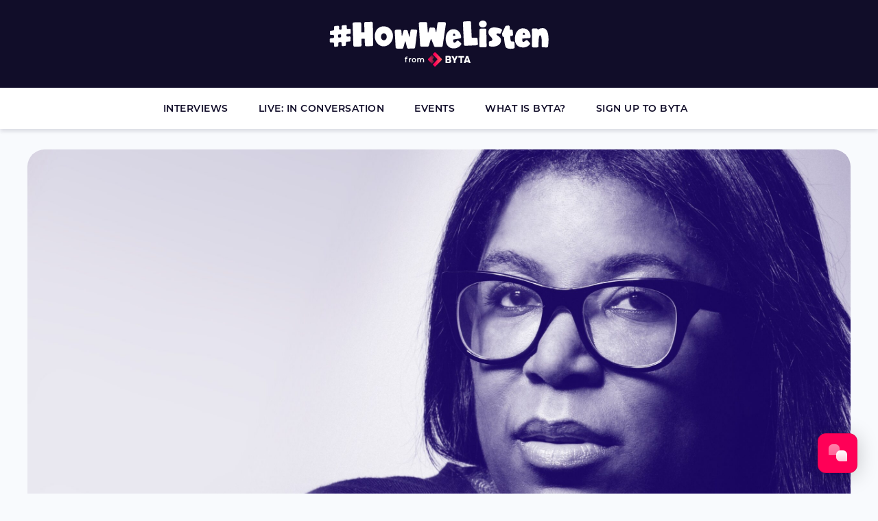

--- FILE ---
content_type: text/html; charset=UTF-8
request_url: https://byta.com/howwelisten/in-conversation/saidah-blount-part-i/
body_size: 15187
content:
<!doctype html><html
lang=en-US xmlns:og=http://ogp.me/ns# xmlns:fb=http://ogp.me/ns/fb#><head><meta
charset="UTF-8"><meta
name="viewport" content="width=device-width, initial-scale=1"><link
rel=profile href=https://gmpg.org/xfn/11><link
rel=stylesheet href=https://use.typekit.net/obv7vhq.css><link
rel=stylesheet href=https://unpkg.com/tachyons@4.12.0/css/tachyons.min.css><link
rel="shortcut icon" href=https://byta.com/howwelisten/wp-content/themes/how-we-listen-2023/img/favicon.png>
 <script>!function(g,s,q,r,d){r=g[r]=g[r]||function(){(r.q=r.q||[]).push(
		   arguments)};d=s.createElement(q);q=s.getElementsByTagName(q)[0];
		   d.src='//d1l6p2sc9645hc.cloudfront.net/tracker.js';q.parentNode.
		   insertBefore(d,q)}(window,document,'script','_gs');

		   _gs('GSN-318251-D');</script>  <script>(function(i,s,o,g,r,a,m){i['GoogleAnalyticsObject']=r;i[r]=i[r]||function(){
		   (i[r].q=i[r].q||[]).push(arguments)},i[r].l=1*new Date();a=s.createElement(o),
		   m=s.getElementsByTagName(o)[0];a.async=1;a.src=g;m.parentNode.insertBefore(a,m)
			   })(window,document,'script','//www.google-analytics.com/analytics.js','ga');
	   
			   ga('create', 'UA-64630922-1', 'auto');
			   ga('send', 'pageview');</script> <meta
name='robots' content='index, follow, max-image-preview:large, max-snippet:-1, max-video-preview:-1'><title>Saidah Blount, Live: In Conversation - #HowWeListen from Byta</title><meta
name="description" content="Saidah Blount talks about her experiences entering the music industry and what it means to curate Sonos Radio."><link
rel=canonical href=https://byta.com/howwelisten/in-conversation/saidah-blount-part-i/ ><meta
property="og:locale" content="en_US"><meta
property="og:type" content="article"><meta
property="og:title" content="Saidah Blount, Live: In Conversation - #HowWeListen from Byta"><meta
property="og:description" content="Saidah Blount talks about her experiences entering the music industry and what it means to curate Sonos Radio."><meta
property="og:url" content="https://byta.com/howwelisten/in-conversation/saidah-blount-part-i/"><meta
property="og:site_name" content="#HowWeListen from Byta"><meta
property="article:publisher" content="https://facebook.com/BytaLtd"><meta
property="article:modified_time" content="2023-07-27T04:23:17+00:00"><meta
property="og:image" content="https://byta.com/howwelisten/wp-content/uploads/2022/11/saidah-marc-1-1024x294.png"><meta
name="twitter:card" content="summary_large_image"><meta
name="twitter:site" content="@BytaLtd"><meta
name="twitter:label1" content="Est. reading time"><meta
name="twitter:data1" content="8 minutes"> <script type=application/ld+json class=yoast-schema-graph>{"@context":"https://schema.org","@graph":[{"@type":"WebPage","@id":"https://byta.com/howwelisten/in-conversation/saidah-blount-part-i/","url":"https://byta.com/howwelisten/in-conversation/saidah-blount-part-i/","name":"Saidah Blount, Live: In Conversation - #HowWeListen from Byta","isPartOf":{"@id":"https://byta.com/howwelisten/#website"},"primaryImageOfPage":{"@id":"https://byta.com/howwelisten/in-conversation/saidah-blount-part-i/#primaryimage"},"image":{"@id":"https://byta.com/howwelisten/in-conversation/saidah-blount-part-i/#primaryimage"},"thumbnailUrl":"https://byta.com/howwelisten/wp-content/uploads/2022/11/saidah-marc-1-1024x294.png","datePublished":"2022-11-30T10:55:34+00:00","dateModified":"2023-07-27T04:23:17+00:00","description":"Saidah Blount talks about her experiences entering the music industry and what it means to curate Sonos Radio.","breadcrumb":{"@id":"https://byta.com/howwelisten/in-conversation/saidah-blount-part-i/#breadcrumb"},"inLanguage":"en-US","potentialAction":[{"@type":"ReadAction","target":["https://byta.com/howwelisten/in-conversation/saidah-blount-part-i/"]}]},{"@type":"ImageObject","inLanguage":"en-US","@id":"https://byta.com/howwelisten/in-conversation/saidah-blount-part-i/#primaryimage","url":"https://byta.com/howwelisten/wp-content/uploads/2022/11/saidah-marc-1.png","contentUrl":"https://byta.com/howwelisten/wp-content/uploads/2022/11/saidah-marc-1.png","width":1500,"height":430},{"@type":"BreadcrumbList","@id":"https://byta.com/howwelisten/in-conversation/saidah-blount-part-i/#breadcrumb","itemListElement":[{"@type":"ListItem","position":1,"name":"Home","item":"https://byta.com/howwelisten/"},{"@type":"ListItem","position":2,"name":"Live: In Conversation","item":"https://byta.com/howwelisten/in-conversation/"},{"@type":"ListItem","position":3,"name":"Live in Conversation: Saidah Blount Part I of II"}]},{"@type":"WebSite","@id":"https://byta.com/howwelisten/#website","url":"https://byta.com/howwelisten/","name":"#HowWeListen from Byta","description":"Music Interviews &amp; Music Industry Events","potentialAction":[{"@type":"SearchAction","target":{"@type":"EntryPoint","urlTemplate":"https://byta.com/howwelisten/?s={search_term_string}"},"query-input":{"@type":"PropertyValueSpecification","valueRequired":true,"valueName":"search_term_string"}}],"inLanguage":"en-US"}]}</script> <link
rel=dns-prefetch href=//static.addtoany.com><link
rel=dns-prefetch href=//www.googletagmanager.com><link
rel=alternate type=application/rss+xml title="#HowWeListen from Byta &raquo; Feed" href=https://byta.com/howwelisten/feed/ > <script>window._wpemojiSettings = {"baseUrl":"https:\/\/s.w.org\/images\/core\/emoji\/15.0.3\/72x72\/","ext":".png","svgUrl":"https:\/\/s.w.org\/images\/core\/emoji\/15.0.3\/svg\/","svgExt":".svg","source":{"concatemoji":"https:\/\/byta.com\/howwelisten\/wp-includes\/js\/wp-emoji-release.min.js?ver=ed5513b0b0e8a1eb56fe8afa8527d5f6"}};
/*! This file is auto-generated */
!function(i,n){var o,s,e;function c(e){try{var t={supportTests:e,timestamp:(new Date).valueOf()};sessionStorage.setItem(o,JSON.stringify(t))}catch(e){}}function p(e,t,n){e.clearRect(0,0,e.canvas.width,e.canvas.height),e.fillText(t,0,0);var t=new Uint32Array(e.getImageData(0,0,e.canvas.width,e.canvas.height).data),r=(e.clearRect(0,0,e.canvas.width,e.canvas.height),e.fillText(n,0,0),new Uint32Array(e.getImageData(0,0,e.canvas.width,e.canvas.height).data));return t.every(function(e,t){return e===r[t]})}function u(e,t,n){switch(t){case"flag":return n(e,"\ud83c\udff3\ufe0f\u200d\u26a7\ufe0f","\ud83c\udff3\ufe0f\u200b\u26a7\ufe0f")?!1:!n(e,"\ud83c\uddfa\ud83c\uddf3","\ud83c\uddfa\u200b\ud83c\uddf3")&&!n(e,"\ud83c\udff4\udb40\udc67\udb40\udc62\udb40\udc65\udb40\udc6e\udb40\udc67\udb40\udc7f","\ud83c\udff4\u200b\udb40\udc67\u200b\udb40\udc62\u200b\udb40\udc65\u200b\udb40\udc6e\u200b\udb40\udc67\u200b\udb40\udc7f");case"emoji":return!n(e,"\ud83d\udc26\u200d\u2b1b","\ud83d\udc26\u200b\u2b1b")}return!1}function f(e,t,n){var r="undefined"!=typeof WorkerGlobalScope&&self instanceof WorkerGlobalScope?new OffscreenCanvas(300,150):i.createElement("canvas"),a=r.getContext("2d",{willReadFrequently:!0}),o=(a.textBaseline="top",a.font="600 32px Arial",{});return e.forEach(function(e){o[e]=t(a,e,n)}),o}function t(e){var t=i.createElement("script");t.src=e,t.defer=!0,i.head.appendChild(t)}"undefined"!=typeof Promise&&(o="wpEmojiSettingsSupports",s=["flag","emoji"],n.supports={everything:!0,everythingExceptFlag:!0},e=new Promise(function(e){i.addEventListener("DOMContentLoaded",e,{once:!0})}),new Promise(function(t){var n=function(){try{var e=JSON.parse(sessionStorage.getItem(o));if("object"==typeof e&&"number"==typeof e.timestamp&&(new Date).valueOf()<e.timestamp+604800&&"object"==typeof e.supportTests)return e.supportTests}catch(e){}return null}();if(!n){if("undefined"!=typeof Worker&&"undefined"!=typeof OffscreenCanvas&&"undefined"!=typeof URL&&URL.createObjectURL&&"undefined"!=typeof Blob)try{var e="postMessage("+f.toString()+"("+[JSON.stringify(s),u.toString(),p.toString()].join(",")+"));",r=new Blob([e],{type:"text/javascript"}),a=new Worker(URL.createObjectURL(r),{name:"wpTestEmojiSupports"});return void(a.onmessage=function(e){c(n=e.data),a.terminate(),t(n)})}catch(e){}c(n=f(s,u,p))}t(n)}).then(function(e){for(var t in e)n.supports[t]=e[t],n.supports.everything=n.supports.everything&&n.supports[t],"flag"!==t&&(n.supports.everythingExceptFlag=n.supports.everythingExceptFlag&&n.supports[t]);n.supports.everythingExceptFlag=n.supports.everythingExceptFlag&&!n.supports.flag,n.DOMReady=!1,n.readyCallback=function(){n.DOMReady=!0}}).then(function(){return e}).then(function(){var e;n.supports.everything||(n.readyCallback(),(e=n.source||{}).concatemoji?t(e.concatemoji):e.wpemoji&&e.twemoji&&(t(e.twemoji),t(e.wpemoji)))}))}((window,document),window._wpemojiSettings);</script> <link
rel=stylesheet href=https://byta.com/howwelisten/wp-content/cache/minify/0e10d.css media=all><style id=wp-emoji-styles-inline-css>img.wp-smiley, img.emoji {
		display: inline !important;
		border: none !important;
		box-shadow: none !important;
		height: 1em !important;
		width: 1em !important;
		margin: 0 0.07em !important;
		vertical-align: -0.1em !important;
		background: none !important;
		padding: 0 !important;
	}</style><link
rel=stylesheet href=https://byta.com/howwelisten/wp-content/cache/minify/ee422.css media=all><style id=classic-theme-styles-inline-css>/*! This file is auto-generated */
.wp-block-button__link{color:#fff;background-color:#32373c;border-radius:9999px;box-shadow:none;text-decoration:none;padding:calc(.667em + 2px) calc(1.333em + 2px);font-size:1.125em}.wp-block-file__button{background:#32373c;color:#fff;text-decoration:none}</style><style id=global-styles-inline-css>/*<![CDATA[*/body{--wp--preset--color--black: #000000;--wp--preset--color--cyan-bluish-gray: #abb8c3;--wp--preset--color--white: #ffffff;--wp--preset--color--pale-pink: #f78da7;--wp--preset--color--vivid-red: #cf2e2e;--wp--preset--color--luminous-vivid-orange: #ff6900;--wp--preset--color--luminous-vivid-amber: #fcb900;--wp--preset--color--light-green-cyan: #7bdcb5;--wp--preset--color--vivid-green-cyan: #00d084;--wp--preset--color--pale-cyan-blue: #8ed1fc;--wp--preset--color--vivid-cyan-blue: #0693e3;--wp--preset--color--vivid-purple: #9b51e0;--wp--preset--gradient--vivid-cyan-blue-to-vivid-purple: linear-gradient(135deg,rgba(6,147,227,1) 0%,rgb(155,81,224) 100%);--wp--preset--gradient--light-green-cyan-to-vivid-green-cyan: linear-gradient(135deg,rgb(122,220,180) 0%,rgb(0,208,130) 100%);--wp--preset--gradient--luminous-vivid-amber-to-luminous-vivid-orange: linear-gradient(135deg,rgba(252,185,0,1) 0%,rgba(255,105,0,1) 100%);--wp--preset--gradient--luminous-vivid-orange-to-vivid-red: linear-gradient(135deg,rgba(255,105,0,1) 0%,rgb(207,46,46) 100%);--wp--preset--gradient--very-light-gray-to-cyan-bluish-gray: linear-gradient(135deg,rgb(238,238,238) 0%,rgb(169,184,195) 100%);--wp--preset--gradient--cool-to-warm-spectrum: linear-gradient(135deg,rgb(74,234,220) 0%,rgb(151,120,209) 20%,rgb(207,42,186) 40%,rgb(238,44,130) 60%,rgb(251,105,98) 80%,rgb(254,248,76) 100%);--wp--preset--gradient--blush-light-purple: linear-gradient(135deg,rgb(255,206,236) 0%,rgb(152,150,240) 100%);--wp--preset--gradient--blush-bordeaux: linear-gradient(135deg,rgb(254,205,165) 0%,rgb(254,45,45) 50%,rgb(107,0,62) 100%);--wp--preset--gradient--luminous-dusk: linear-gradient(135deg,rgb(255,203,112) 0%,rgb(199,81,192) 50%,rgb(65,88,208) 100%);--wp--preset--gradient--pale-ocean: linear-gradient(135deg,rgb(255,245,203) 0%,rgb(182,227,212) 50%,rgb(51,167,181) 100%);--wp--preset--gradient--electric-grass: linear-gradient(135deg,rgb(202,248,128) 0%,rgb(113,206,126) 100%);--wp--preset--gradient--midnight: linear-gradient(135deg,rgb(2,3,129) 0%,rgb(40,116,252) 100%);--wp--preset--font-size--small: 13px;--wp--preset--font-size--medium: 20px;--wp--preset--font-size--large: 36px;--wp--preset--font-size--x-large: 42px;--wp--preset--spacing--20: 0.44rem;--wp--preset--spacing--30: 0.67rem;--wp--preset--spacing--40: 1rem;--wp--preset--spacing--50: 1.5rem;--wp--preset--spacing--60: 2.25rem;--wp--preset--spacing--70: 3.38rem;--wp--preset--spacing--80: 5.06rem;--wp--preset--shadow--natural: 6px 6px 9px rgba(0, 0, 0, 0.2);--wp--preset--shadow--deep: 12px 12px 50px rgba(0, 0, 0, 0.4);--wp--preset--shadow--sharp: 6px 6px 0px rgba(0, 0, 0, 0.2);--wp--preset--shadow--outlined: 6px 6px 0px -3px rgba(255, 255, 255, 1), 6px 6px rgba(0, 0, 0, 1);--wp--preset--shadow--crisp: 6px 6px 0px rgba(0, 0, 0, 1);}:where(.is-layout-flex){gap: 0.5em;}:where(.is-layout-grid){gap: 0.5em;}body .is-layout-flex{display: flex;}body .is-layout-flex{flex-wrap: wrap;align-items: center;}body .is-layout-flex > *{margin: 0;}body .is-layout-grid{display: grid;}body .is-layout-grid > *{margin: 0;}:where(.wp-block-columns.is-layout-flex){gap: 2em;}:where(.wp-block-columns.is-layout-grid){gap: 2em;}:where(.wp-block-post-template.is-layout-flex){gap: 1.25em;}:where(.wp-block-post-template.is-layout-grid){gap: 1.25em;}.has-black-color{color: var(--wp--preset--color--black) !important;}.has-cyan-bluish-gray-color{color: var(--wp--preset--color--cyan-bluish-gray) !important;}.has-white-color{color: var(--wp--preset--color--white) !important;}.has-pale-pink-color{color: var(--wp--preset--color--pale-pink) !important;}.has-vivid-red-color{color: var(--wp--preset--color--vivid-red) !important;}.has-luminous-vivid-orange-color{color: var(--wp--preset--color--luminous-vivid-orange) !important;}.has-luminous-vivid-amber-color{color: var(--wp--preset--color--luminous-vivid-amber) !important;}.has-light-green-cyan-color{color: var(--wp--preset--color--light-green-cyan) !important;}.has-vivid-green-cyan-color{color: var(--wp--preset--color--vivid-green-cyan) !important;}.has-pale-cyan-blue-color{color: var(--wp--preset--color--pale-cyan-blue) !important;}.has-vivid-cyan-blue-color{color: var(--wp--preset--color--vivid-cyan-blue) !important;}.has-vivid-purple-color{color: var(--wp--preset--color--vivid-purple) !important;}.has-black-background-color{background-color: var(--wp--preset--color--black) !important;}.has-cyan-bluish-gray-background-color{background-color: var(--wp--preset--color--cyan-bluish-gray) !important;}.has-white-background-color{background-color: var(--wp--preset--color--white) !important;}.has-pale-pink-background-color{background-color: var(--wp--preset--color--pale-pink) !important;}.has-vivid-red-background-color{background-color: var(--wp--preset--color--vivid-red) !important;}.has-luminous-vivid-orange-background-color{background-color: var(--wp--preset--color--luminous-vivid-orange) !important;}.has-luminous-vivid-amber-background-color{background-color: var(--wp--preset--color--luminous-vivid-amber) !important;}.has-light-green-cyan-background-color{background-color: var(--wp--preset--color--light-green-cyan) !important;}.has-vivid-green-cyan-background-color{background-color: var(--wp--preset--color--vivid-green-cyan) !important;}.has-pale-cyan-blue-background-color{background-color: var(--wp--preset--color--pale-cyan-blue) !important;}.has-vivid-cyan-blue-background-color{background-color: var(--wp--preset--color--vivid-cyan-blue) !important;}.has-vivid-purple-background-color{background-color: var(--wp--preset--color--vivid-purple) !important;}.has-black-border-color{border-color: var(--wp--preset--color--black) !important;}.has-cyan-bluish-gray-border-color{border-color: var(--wp--preset--color--cyan-bluish-gray) !important;}.has-white-border-color{border-color: var(--wp--preset--color--white) !important;}.has-pale-pink-border-color{border-color: var(--wp--preset--color--pale-pink) !important;}.has-vivid-red-border-color{border-color: var(--wp--preset--color--vivid-red) !important;}.has-luminous-vivid-orange-border-color{border-color: var(--wp--preset--color--luminous-vivid-orange) !important;}.has-luminous-vivid-amber-border-color{border-color: var(--wp--preset--color--luminous-vivid-amber) !important;}.has-light-green-cyan-border-color{border-color: var(--wp--preset--color--light-green-cyan) !important;}.has-vivid-green-cyan-border-color{border-color: var(--wp--preset--color--vivid-green-cyan) !important;}.has-pale-cyan-blue-border-color{border-color: var(--wp--preset--color--pale-cyan-blue) !important;}.has-vivid-cyan-blue-border-color{border-color: var(--wp--preset--color--vivid-cyan-blue) !important;}.has-vivid-purple-border-color{border-color: var(--wp--preset--color--vivid-purple) !important;}.has-vivid-cyan-blue-to-vivid-purple-gradient-background{background: var(--wp--preset--gradient--vivid-cyan-blue-to-vivid-purple) !important;}.has-light-green-cyan-to-vivid-green-cyan-gradient-background{background: var(--wp--preset--gradient--light-green-cyan-to-vivid-green-cyan) !important;}.has-luminous-vivid-amber-to-luminous-vivid-orange-gradient-background{background: var(--wp--preset--gradient--luminous-vivid-amber-to-luminous-vivid-orange) !important;}.has-luminous-vivid-orange-to-vivid-red-gradient-background{background: var(--wp--preset--gradient--luminous-vivid-orange-to-vivid-red) !important;}.has-very-light-gray-to-cyan-bluish-gray-gradient-background{background: var(--wp--preset--gradient--very-light-gray-to-cyan-bluish-gray) !important;}.has-cool-to-warm-spectrum-gradient-background{background: var(--wp--preset--gradient--cool-to-warm-spectrum) !important;}.has-blush-light-purple-gradient-background{background: var(--wp--preset--gradient--blush-light-purple) !important;}.has-blush-bordeaux-gradient-background{background: var(--wp--preset--gradient--blush-bordeaux) !important;}.has-luminous-dusk-gradient-background{background: var(--wp--preset--gradient--luminous-dusk) !important;}.has-pale-ocean-gradient-background{background: var(--wp--preset--gradient--pale-ocean) !important;}.has-electric-grass-gradient-background{background: var(--wp--preset--gradient--electric-grass) !important;}.has-midnight-gradient-background{background: var(--wp--preset--gradient--midnight) !important;}.has-small-font-size{font-size: var(--wp--preset--font-size--small) !important;}.has-medium-font-size{font-size: var(--wp--preset--font-size--medium) !important;}.has-large-font-size{font-size: var(--wp--preset--font-size--large) !important;}.has-x-large-font-size{font-size: var(--wp--preset--font-size--x-large) !important;}
.wp-block-navigation a:where(:not(.wp-element-button)){color: inherit;}
:where(.wp-block-post-template.is-layout-flex){gap: 1.25em;}:where(.wp-block-post-template.is-layout-grid){gap: 1.25em;}
:where(.wp-block-columns.is-layout-flex){gap: 2em;}:where(.wp-block-columns.is-layout-grid){gap: 2em;}
.wp-block-pullquote{font-size: 1.5em;line-height: 1.6;}/*]]>*/</style><link
rel=stylesheet href=https://byta.com/howwelisten/wp-content/cache/minify/4a811.css media=all> <script id=addtoany-core-js-before>window.a2a_config=window.a2a_config||{};a2a_config.callbacks=[];a2a_config.overlays=[];a2a_config.templates={};</script> <script defer src=https://static.addtoany.com/menu/page.js id=addtoany-core-js></script> <script src=https://byta.com/howwelisten/wp-content/cache/minify/b7499.js></script> <script defer src=https://byta.com/howwelisten/wp-content/cache/minify/0580a.js></script>  <script src="https://www.googletagmanager.com/gtag/js?id=GT-K4TLN8Q" id=google_gtagjs-js async></script> <script id=google_gtagjs-js-after>window.dataLayer = window.dataLayer || [];function gtag(){dataLayer.push(arguments);}
gtag("set","linker",{"domains":["byta.com"]});
gtag("js", new Date());
gtag("set", "developer_id.dZTNiMT", true);
gtag("config", "GT-K4TLN8Q");</script> <link
rel=https://api.w.org/ href=https://byta.com/howwelisten/wp-json/ ><link
rel=alternate type=application/json href=https://byta.com/howwelisten/wp-json/wp/v2/in-conversation/5367><link
rel=EditURI type=application/rsd+xml title=RSD href=https://byta.com/howwelisten/xmlrpc.php?rsd><link
rel=shortlink href='https://byta.com/howwelisten/?p=5367'><link
rel=alternate type=application/json+oembed href="https://byta.com/howwelisten/wp-json/oembed/1.0/embed?url=https%3A%2F%2Fbyta.com%2Fhowwelisten%2Fin-conversation%2Fsaidah-blount-part-i%2F"><link
rel=alternate type=text/xml+oembed href="https://byta.com/howwelisten/wp-json/oembed/1.0/embed?url=https%3A%2F%2Fbyta.com%2Fhowwelisten%2Fin-conversation%2Fsaidah-blount-part-i%2F&#038;format=xml"><meta
name="generator" content="Site Kit by Google 1.152.1">
 <script>/*<![CDATA[*/var VPData = {"version":"3.3.10","pro":false,"__":{"couldnt_retrieve_vp":"Couldn't retrieve Visual Portfolio ID.","pswp_close":"Close (Esc)","pswp_share":"Share","pswp_fs":"Toggle fullscreen","pswp_zoom":"Zoom in\/out","pswp_prev":"Previous (arrow left)","pswp_next":"Next (arrow right)","pswp_share_fb":"Share on Facebook","pswp_share_tw":"Tweet","pswp_share_pin":"Pin it","pswp_download":"Download","fancybox_close":"Close","fancybox_next":"Next","fancybox_prev":"Previous","fancybox_error":"The requested content cannot be loaded. <br \/> Please try again later.","fancybox_play_start":"Start slideshow","fancybox_play_stop":"Pause slideshow","fancybox_full_screen":"Full screen","fancybox_thumbs":"Thumbnails","fancybox_download":"Download","fancybox_share":"Share","fancybox_zoom":"Zoom"},"settingsPopupGallery":{"enable_on_wordpress_images":false,"vendor":"fancybox","deep_linking":false,"deep_linking_url_to_share_images":false,"show_arrows":true,"show_counter":true,"show_zoom_button":true,"show_fullscreen_button":true,"show_share_button":true,"show_close_button":true,"show_thumbs":true,"show_download_button":false,"show_slideshow":false,"click_to_zoom":true,"restore_focus":true},"screenSizes":[320,576,768,992,1200]};/*]]>*/</script> <noscript><style>.vp-portfolio__preloader-wrap{display:none}.vp-portfolio__filter-wrap,.vp-portfolio__items-wrap,.vp-portfolio__pagination-wrap,.vp-portfolio__sort-wrap{opacity:1;visibility:visible}.vp-portfolio__item .vp-portfolio__item-img noscript+img,.vp-portfolio__thumbnails-wrap{display:none}</style></noscript> <script>document.documentElement.className = document.documentElement.className.replace('no-js', 'js');</script> <style>.no-js img.lazyload {
				display: none;
			}

			figure.wp-block-image img.lazyloading {
				min-width: 150px;
			}

						.lazyload, .lazyloading {
				opacity: 0;
			}

			.lazyloaded {
				opacity: 1;
				transition: opacity 400ms;
				transition-delay: 0ms;
			}</style><meta
property="og:image:type"         content="image/png"><meta
property="fb:app_id" 			   content="1531183713691667"><style>.recentcomments a{display:inline !important;padding:0 !important;margin:0 !important;}</style><style>/* If html does not have either class, do not show lazy loaded images. */
			html:not(.vp-lazyload-enabled):not(.js) .vp-lazyload {
				display: none;
			}</style> <script>document.documentElement.classList.add(
				'vp-lazyload-enabled'
			);</script> <link
rel=icon href=https://byta.com/howwelisten/wp-content/uploads/2021/08/cropped-android-chrome-512x512-1-32x32.png sizes=32x32><link
rel=icon href=https://byta.com/howwelisten/wp-content/uploads/2021/08/cropped-android-chrome-512x512-1-192x192.png sizes=192x192><link
rel=apple-touch-icon href=https://byta.com/howwelisten/wp-content/uploads/2021/08/cropped-android-chrome-512x512-1-180x180.png><meta
name="msapplication-TileImage" content="https://byta.com/howwelisten/wp-content/uploads/2021/08/cropped-android-chrome-512x512-1-270x270.png"><style id=wp-custom-css>.intro-copy {
    font-size: 20px;
    letter-spacing: 0.1px;
    line-height: 37px;
}
.intro-copy p {
    margin-top: 1.5em;
}

.single-in-conversation header.entry-header {
	line-height: 1.7em
}
.event .sticky {
position: relative; top: 0!important;}</style><meta
name="twitter:title" content="Live in Conversation: Saidah Blount Part I of II"><meta
name="twitter:url" content="https://byta.com/howwelisten/in-conversation/saidah-blount-part-i/"><meta
name="twitter:creator" content="@bytaltd"><meta
name="twitter:description" content="Saidah Blount grew up in the middle of the USA, Kansas City, where radio was always a key ingredient in her life. In part 1, Marc, also a big radio fan,&nbsp;talks with Saidah about her path from middle America to New York City in the early 2000s. They also discuss how music always remained her nort"><meta
name="twitter:image" content="https://byta.com/howwelisten/wp-content/uploads/2022/11/saidah-marc-1.png"><meta
name="twitter:card" content="summary_large_image"></head><body
class="in-conversation-template-default single single-in-conversation postid-5367 single-format-standard"><div
id="SideNav"class=sidenav>
<a
href=javascript:void(0) class=closebtn onclick=closeNav()>&times;</a><div
id=menu-location-menu-1 class=menu-mobile-menu-container><ul
id=primary-menu class=menu><li
id=menu-item-6170 class="menu-item menu-item-type-post_type menu-item-object-page menu-item-6170"><a
href=https://byta.com/howwelisten/interviews/ >Interviews</a></li>
<li
id=menu-item-4078 class="menu-item menu-item-type-custom menu-item-object-custom menu-item-4078"><a
href=https://byta.com/howwelisten/in-conversation/ >Live: In Conversation</a></li>
<li
id=menu-item-1840 class="menu-item menu-item-type-post_type_archive menu-item-object-event menu-item-1840"><a
href=https://byta.com/howwelisten/events/ >Events</a></li>
<li
id=menu-item-1841 class="menu-item menu-item-type-custom menu-item-object-custom menu-item-1841"><a
href=https://byta.com/what-is-byta>What is Byta?</a></li>
<li
id=menu-item-1842 class="menu-item menu-item-type-custom menu-item-object-custom menu-item-1842"><a
href=https://byta.com/free-sign-up>Sign Up to Byta</a></li></ul></div></div><div
id=search-bar class><div
class=grid><form
role=search method=get class=search-form action=https://byta.com/howwelisten/ >
<label>
<span
class=screen-reader-text>Search for:</span>
<input
type=search class=search-field placeholder="Search &hellip;" value name=s>
</label>
<input
type=submit class=search-submit value=Search></form><div
class=close>
<span>close</span></div></div></div><div
id=page class=site>
<a
class="skip-link screen-reader-text" href=#primary>Skip to content</a><header
id=masthead class="site-header sticky"><nav
id=site-navigation class=main-navigation><div
class=grid><div
class="grid-cell centervertical">
&nbsp;</div><div
class="grid-cell site-branding text-center flex centervertical aligncontentcenter"><p
class=site-title><a
href=https://byta.com/howwelisten/ rel=home><img
data-src=https://byta.com/howwelisten/wp-content/themes/how-we-listen-2023/img/how-we-listen.svg alt="How We Listen from Byta"  width=347 height=74 src="[data-uri]" class=lazyload style="--smush-placeholder-width: 347px; --smush-placeholder-aspect-ratio: 347/74;"><noscript><img
src=https://byta.com/howwelisten/wp-content/themes/how-we-listen-2023/img/how-we-listen.svg alt="How We Listen from Byta"  width=347 height=74></noscript> <span>How We Listen from Byta</span></a></p></div><div
class="grid-cell centervertical text-right">
<a
class=menu-toggle><span
class="icon icon-menu"></span></a></div></div></nav><div
class="byta-strip menu"><div
class="grid justify-center"><div
class="grid-cell menu-content"><div
id=menu-location-menu-1 class=menu-mobile-menu-container><ul
id=MenuLeft class=menu><li
class="menu-item menu-item-type-post_type menu-item-object-page menu-item-6170"><a
href=https://byta.com/howwelisten/interviews/ >Interviews</a></li>
<li
class="menu-item menu-item-type-custom menu-item-object-custom menu-item-4078"><a
href=https://byta.com/howwelisten/in-conversation/ >Live: In Conversation</a></li>
<li
class="menu-item menu-item-type-post_type_archive menu-item-object-event menu-item-1840"><a
href=https://byta.com/howwelisten/events/ >Events</a></li>
<li
class="menu-item menu-item-type-custom menu-item-object-custom menu-item-1841"><a
href=https://byta.com/what-is-byta>What is Byta?</a></li>
<li
class="menu-item menu-item-type-custom menu-item-object-custom menu-item-1842"><a
href=https://byta.com/free-sign-up>Sign Up to Byta</a></li></ul></div></div></div></div></header><main
id=primary class=site-main><article
id=post-5367 class="max-1200 post-5367 in-conversation type-in-conversation status-publish format-standard hentry" ><div
class=image-wrapper>
<img
data-src=https://byta.com/howwelisten/wp-content/uploads/2022/11/saidah_hero@2x-scaled.jpg alt="Live in Conversation: Saidah Blount Part I of II"  class="hero-image mb4 lazyload" src="[data-uri]" style="--smush-placeholder-width: 2560px; --smush-placeholder-aspect-ratio: 2560/1267;"><noscript><img
src=https://byta.com/howwelisten/wp-content/uploads/2022/11/saidah_hero@2x-scaled.jpg alt="Live in Conversation: Saidah Blount Part I of II"  class="hero-image mb4"></noscript></div><header
class="entry-header fl w-100 w-100-ns w-30-m w-40-l pr5-l pb5 pb0-ns "><div
class=pad-bottom-15><h2 class="tl f3 ma0">Saidah Blount</h2><h4 class="mb2 f6 fw4">Senior Manager and the Executive Producer at Sonos Radio</h4></div><p><span
style="font-weight: 400;">This episode’s guest was </span><i><span
style="font-weight: 400;">Saidah Blount, Senior Manager and the Executive Producer at Sonos Radio as well as SONOS’ Primary Impact Storyteller.</span></i></p><p><i><span
style="font-weight: 400;">Saidah Blount</span></i><span
style="font-weight: 400;"> has helped to establish and develop new sonic and cultural platforms for the SONOS. This includes Sonos Radio, positioning the company as an emerging leader in the music, on-demand radio and content space. </span></p><p><span
style="font-weight: 400;">In the past, Saidah has worked with a number of innovative and influential media outlets and brands. Notalbly NPR Music, The Fader, Adidas, Punchdrunk, Spotify, and Topshop. How does a music fan go from mid-west America to curating SONOS Radio in New York City?</span><span
style="font-weight: 400;"> Saidah also talks about how she finds music and her new best friend Shazam!</span></p>
<span
class="montserrat xs entry-meta">
30 Nov 2022	<br><span
class="span-reading-time rt-reading-time"><span
class="rt-label rt-prefix"></span><span
class=rt-time>6</span><span
class="rt-label rt-postfix"></span></span> minute read • Live: In Conversation
</span><div
class="flex flex-row mt3">
<a
href=https://byta.com/howwelisten/in-conversation/saidah-blount-part-ii class="button-wrap w-100  db button mb2 ">Read Part II</a></div><div
class="flex flex-row mt1">
<a
href=https://byta.com/howwelisten/podcast/transforming-audio-culture-elevating-the-art-of-music-discovery/ class="  w-100 db button mb2 mr2">Listen now</a>
<a
href=https://byta.co/youtube class=" button w-100 db mb2 ml2">Watch Interview</a></div></header><div
class="fl w-100 w-100-ns w-70-m w-60-l pl4-m  entry-content "><h1 class="f2 pad-bottom-15">Transforming Audio Culture: Elevating the Art of Music Discovery</h1><div
class=intro-copy><span
style="font-weight: 400;">#HowWeListen Live: In Conversation with Saidah Blount took place on Tuesday, the 1st of November, live from Brooklyn, New York.</span><p>The following transcript has been edited for length and clarity.</p></div><p><strong>Saidah Blount grew up in the middle of the USA, Kansas City, where radio was always a key ingredient in her life. In part 1, Marc, also a big radio fan,&nbsp;talks with Saidah about her path from middle America to New York City in the early 2000s. They also discuss how music always remained her north star and her pathway to getting hired at SONOS.</strong></p><p><strong>Marc Brown:</strong> Hey Saidah, thanks for taking part in #HowWeListen Live: In Conversation. Let&#8217;s begin with the basics,&nbsp; where are you located now and what do you do?</p><p><strong>Saidah Blount:</strong> Hello! I’m based in Brooklyn, New York and I work for a music technology product company called SONOS. Our global HQ is in Santa Barbara, California but we have offices all around the world!</p><p><strong>Marc:</strong> I see! And what do you do there?</p><p><strong>Saidah: </strong>&nbsp;I am now the executive producer of Sonos Radio which is our platform that covers music discovery. It’s basically our own streaming option within the app and right now, we’re the second most used app on the SONOS platform.</p><p>Additionally, my job has now evolved so I’m currently dipping back into global marketing for SONOS. I’m now the Primary Impact Storyteller, which basically means that I’m helping to create internal content at SONOS to help us talk about ourselves and learn more about our mythos. Right now, I’m working with all of the teams across the company to learn more about the great work they’re doing so I can tell that story both internally and, if it makes sense, with the wider public.</p><p><strong>Marc:</strong> That job title sounds very 2022!</p><p><strong>Saidah: </strong>&nbsp;It is! When they presented me with the job, I was like what is this and who am I telling stories to? But then I did some digging and I found out that in the tech world, this is a new job that is popping up. Companies want to make sure that their employees are engaged, that they have full transparency and that they know what their fellow colleagues are doing to help build the brand and company.</p><p><strong>Marc:</strong> What is interesting about that whole concept is that it really fits in with what we’re going to talk about today because telling stories is really what you need to do as an artist. So, let&#8217;s go back in time a little bit. How did you end up doing what you do now?</p><p><strong>Saidah: </strong>&nbsp;I grew up in the Midwest and both of my parents were music freaks. My mom grew up in Detroit and listened to a huge range of music genres. My dad&#8217;s influence was from growing up in Kansas City during the jazz era. Kansas City was also, historically, a <a
href=https://www.playlistresearch.com/kc-radiohistory.htm target=_blank rel="noreferrer noopener">really interesting town for radio</a>. We had one of the first rock stations in the country, one of the first R&amp;B markets, a huge gospel market &#8211; you name it. I grew up listening to everything and it spurred a love for music that never went away.</p><figure
class="wp-block-image size-large"><img
fetchpriority=high decoding=async width=1024 height=294 src=https://byta.com/howwelisten/wp-content/uploads/2022/11/saidah-marc-1-1024x294.png alt="Marc and Saidah Blount live in conversation" class=wp-image-5382 srcset="https://byta.com/howwelisten/wp-content/uploads/2022/11/saidah-marc-1-1024x294.png 1024w, https://byta.com/howwelisten/wp-content/uploads/2022/11/saidah-marc-1-300x86.png 300w, https://byta.com/howwelisten/wp-content/uploads/2022/11/saidah-marc-1-768x220.png 768w, https://byta.com/howwelisten/wp-content/uploads/2022/11/saidah-marc-1-500x143.png 500w, https://byta.com/howwelisten/wp-content/uploads/2022/11/saidah-marc-1-800x229.png 800w, https://byta.com/howwelisten/wp-content/uploads/2022/11/saidah-marc-1-1280x367.png 1280w, https://byta.com/howwelisten/wp-content/uploads/2022/11/saidah-marc-1.png 1500w" sizes="(max-width: 1024px) 100vw, 1024px"></figure><p>Originally I thought I was going to go into academia because I have a degree in political science. I’m still always analyzing things and digging into the truth. That’s how I listen to music &#8211; if I listen to one band, it leads me to 5 or 6 others because I look into the influences.</p><p>I came to New York thinking I was going to take over the world of politics, but it took me a year to realise that New York was the best city for music ever, and then it was kind of a wrap.</p><p><strong>Marc: </strong>Did you not know that before?!</p><p><strong>Saidah:&nbsp; </strong>Ha &#8211; I kind of did!</p><p><strong>Marc: </strong>So when was this?</p><p><strong>Saidah:&nbsp; </strong>I moved to New York in ‘98 for grad school. So, I came here in the era of the <a
href="https://www.youtube.com/watch?v=UgHN-YE7IPI" target=_blank rel="noreferrer noopener">resurgence of indie-rock</a>. Just being there at that time was magical &#8211; people were going out and taking pride in the city so that helped sway me as well.</p><p><strong>Marc:</strong> Cool! And how did you actually make the jump from being a fan to start working in music?</p><p><strong>Saidah:&nbsp; </strong>I was always obsessed with music magazines. I got a job at Barnes &amp; Noble so I could afford to buy all the foreign music magazines. So I was flipping through those in between classes and saw an ad for this site on web 2.0 called platform.net that was looking for an intern. I ended up getting a job/internship there while I was in grad school, and that was my first taste of music. I was in the news department so I was responsible for writing 5-7 news stories per day.</p><p><strong>Marc:</strong> That’s a lot!</p><p><strong>Saidah: </strong>&nbsp;Yeah, but it was great. My boss at the time was one of the founding members of <a
href=https://www.interviewmagazine.com/ target=_blank rel="noreferrer noopener">Interview Magazine</a> so that’s what he expected. He used to edit the life out of my work, which ultimately made me a better writer. So for me, music journalism was my entryway into the scene.</p><p><strong>Marc: </strong>That’s how people learned about music back then! It was via traditional media &#8211; radio, and magazines. It’s come a long way, but how did you move from that to radio and today at SONOS?</p><p><strong>Saidah: </strong>&nbsp;It’s been a pretty convoluted path. I’ve been in New York for 25 years and bounced around to a few jobs, back then it was seen as a bad thing not to specialize in one thing. I was one of those people who would move around every 2-3 years because I wanted to get as much knowledge as I could out of the music industry. One day, I got a message from a friend saying that they heard of an opportunity in NPR that they thought would be good for me. At that point, I hadn’t done anything related to journalism in a while so I didn’t think I was going to get it.</p><p><strong>Marc:</strong> For those who don’t know &#8211; NPR stands for National Public Radio, right? (Like CBC in Canada or BBC in the UK)</p><p><strong>Saidah:&nbsp; </strong>Yes, exactly! That is our biggest affiliate of public media in the States. Eleven interviews later I got hired to run the live events and platforms at NPR Music. I was there for almost 5 years and it was one of the greatest working experiences I’ve ever had. Then after 5 years in, I got a call from a recruiter who told me they had a client looking for someone to come in and work on global music. What I was doing was really U.S focused, so when I heard the word global, that was it! The job was with SONOS. I initially began working on how they were translating their vision with their products. I looked at how we could do something larger, whether it be events, marketing etc. I’ve been here for 6 years now</p><p><strong>Marc: </strong>That’s so interesting. To bring it back to radio, I remember when I worked in radio in the U.K, it was so special because everyone would be tuning it at the same time. They would hear the record together. The idea of those shared experiences is different now. So the radio you work with now, is it on-demand or similar to when we were younger?</p><p><strong>Saidah:&nbsp; </strong>It’s on-demand, and you can listen on our app or online at <a
href=https://radio.sonos.com/ target=_blank rel="noreferrer noopener">radio.SONOS.com</a>. There are tons to listen to and a lot of it is for free.</p><p><strong>Marc: </strong>Very cool!</p><p><strong>Saidah: </strong>&nbsp;But yeah, it is a bit different than old days radio. Kansas was such a special market because we had the first radio station for so many genres. I listened to it a lot, and I’ve always said that the radio in Kansas is better than the radio in New York. With Sonos Radio, we’re trying to get with that same ethos of listening broadly. Even if you don’t love the first song, we want to inspire people to listen deeply. As you mentioned, we all used to listen together to big hits like Elton John or Fleetwood Mac, but now “radio” is a great tool for people to discover other artists.</p><p><strong>Marc:</strong> Is on-demand radio popular? In Sweden (where Marc lives), we don’t have these things, but I’ve definitely heard a lot about it.</p><p><strong>Saidah: </strong>&nbsp;Yeah, Sirius is popular and so is Pandora! It’s growing, and one of the things that I’ve noticed is that people want to know and listen to music that their favourite artists are listening to. There’s a huge demand for that. I remember <a
href=https://www.npr.org/music/radio target=_blank rel="noreferrer noopener">NPR </a>having a ton of stats about the people who listen and when, and there’s a thing called Driveway Moms &#8211; people who literally won’t get out of their car until they hear the end of a segment.</p><p><strong>Marc: </strong>Really?!</p><p><strong>Saidah: </strong>&nbsp;Yes and I’m one of those people! Radio is still very important to the American drive-time market. Developing on-demand radio is essential! Radio will never die.</p><p><strong>Marc: </strong>Being a radio plugger in the U.K, you would go to a show and hear the band play the track that had been played on the radio. The crowd reaction was incredible, totally different from if they were just reading about the artist in a magazine. But now the real discussion here is about music discovery &#8211; what role does radio play now? What’s the value?</p><p><strong>Saidah: </strong>&nbsp;I think there’s 100% an enduring love of connecting with a host wherever you are &#8211; the nurturing notion that somebody is with you curating what you listen to. I also think it has to do with what you said earlier &#8211; the idea that everyone is together listening. Radio is definitely still important, think about when you get into an Uber &#8211; they’re always blasting music! That’s mostly how I hear new music since the radio is always playing the newest stuff. I also think that is the case with on-demand or streaming radio, it is definitely about curation.</p><p><strong>Want to read on? Head to <a
href=http://byta.com/howwelisten/in-conversation/saidah-blount-part-ii target=_blank rel="noreferrer noopener">Part II</a> of the interview with Saidah Blount <a
href=http://byta.com/howwelisten/in-conversation/saidah-blount-part-ii target=_blank rel="noreferrer noopener">here</a>!</strong></p><div
class="addtoany_share_save_container addtoany_content addtoany_content_bottom"><div
class="a2a_kit a2a_kit_size_ addtoany_list" data-a2a-url=https://byta.com/howwelisten/in-conversation/saidah-blount-part-i/ data-a2a-title="Live in Conversation: Saidah Blount Part I of II"><a
class=a2a_button_facebook href="https://www.addtoany.com/add_to/facebook?linkurl=https%3A%2F%2Fbyta.com%2Fhowwelisten%2Fin-conversation%2Fsaidah-blount-part-i%2F&amp;linkname=Live%20in%20Conversation%3A%20Saidah%20Blount%20Part%20I%20of%20II" title=Facebook rel="nofollow noopener" target=_blank><img
data-src=/howwelisten/wp-content/themes/how-we-listen-2021/img/addtoany/facebook.svg alt=Facebook src="[data-uri]" class=lazyload><noscript><img
src=/howwelisten/wp-content/themes/how-we-listen-2021/img/addtoany/facebook.svg alt=Facebook></noscript></a><a
class=a2a_button_twitter href="https://www.addtoany.com/add_to/twitter?linkurl=https%3A%2F%2Fbyta.com%2Fhowwelisten%2Fin-conversation%2Fsaidah-blount-part-i%2F&amp;linkname=Live%20in%20Conversation%3A%20Saidah%20Blount%20Part%20I%20of%20II" title=Twitter rel="nofollow noopener" target=_blank><img
data-src=/howwelisten/wp-content/themes/how-we-listen-2021/img/addtoany/twitter.svg alt=Twitter src="[data-uri]" class=lazyload><noscript><img
src=/howwelisten/wp-content/themes/how-we-listen-2021/img/addtoany/twitter.svg alt=Twitter></noscript></a><a
class=a2a_button_linkedin href="https://www.addtoany.com/add_to/linkedin?linkurl=https%3A%2F%2Fbyta.com%2Fhowwelisten%2Fin-conversation%2Fsaidah-blount-part-i%2F&amp;linkname=Live%20in%20Conversation%3A%20Saidah%20Blount%20Part%20I%20of%20II" title=LinkedIn rel="nofollow noopener" target=_blank><img
data-src=/howwelisten/wp-content/themes/how-we-listen-2021/img/addtoany/linkedin.svg alt=LinkedIn src="[data-uri]" class=lazyload><noscript><img
src=/howwelisten/wp-content/themes/how-we-listen-2021/img/addtoany/linkedin.svg alt=LinkedIn></noscript></a><a
class=a2a_button_email href="https://www.addtoany.com/add_to/email?linkurl=https%3A%2F%2Fbyta.com%2Fhowwelisten%2Fin-conversation%2Fsaidah-blount-part-i%2F&amp;linkname=Live%20in%20Conversation%3A%20Saidah%20Blount%20Part%20I%20of%20II" title=Email rel="nofollow noopener" target=_blank><img
data-src=/howwelisten/wp-content/themes/how-we-listen-2021/img/addtoany/email.svg alt=Email src="[data-uri]" class=lazyload><noscript><img
src=/howwelisten/wp-content/themes/how-we-listen-2021/img/addtoany/email.svg alt=Email></noscript></a></div></div><footer
class="mar-bottom-15 ">
<span
class='montserrat xs entry-meta semibold'>Published: 30 Nov 2022<br> Inteviewed by <span
class=byline>Marc</span> </span></footer></div></div></article></main><footer
id=colophon class="site-footer bg-byta-blue"><div
class="footer-content max-1200 pad-60-tb"><div
class="grid grid--fit small-grid--full left"><div
class="grid-cell text-center-small"><h3 class="montserrat footer-header white">Create.<br>Promote.<br>Discover.</h3><p
class="sm white montserrat">Get started for free today</p>
<a
href=https://byta.com class><span
class="button bg-melon">Explore our accounts</span></a></div><div
class=grid-cell><nav
class="sitemap grid small-grid--full "><ul
class="grid-cell links">
<li
class="title bold">Product</li>
<li><a
href=https://byta.com/what-is-byta>What is Byta?</a></li>
<li><a
href=https://byta.com/pricing>Pricing</a></li>
<li><a
href=https://byta.com/press>Press</a></li>
<li><a
href=https://byta.com/kb/ >Support Center</a></li>
<li
class=pad-bottom><a
href=https://byta.com/byta-beta-program>Byta's Beta</a></li><li
class="title bold second">Features</li>
<li><a
href=https://byta.com/features>Features Overview</a></li>
<li><a
href=https://byta.com/features/direct-share>Direct Shares</a></li>
<li><a
href=https://byta.com/features/protected-links>Protected Links</a></li>
<li><a
href=https://byta.com/features/universal-links>Universal Links</a></li>
<li><a
href=https://byta.com/features/forward>Forward Media</a></li>
<li
class=pad-bottom><a
href=https://byta.com/features/mailchimp>Mailchimp</a></li></ul><ul
class="grid-cell links">
<li
class="title bold">Built for</li>
<li><a
href=https://byta.com/byta-for-artists-studios>Artists &amp; Studios</a></li>
<li><a
href=https://byta.com/byta-for-artist-managers>Artist Managers</a></li>
<li><a
href=https://byta.com/byta-for-press-radio-promotion>Press &amp; Promotion</a></li>
<li
class=pad-bottom><a
href=/byta-for-teams>Teams</a></li>
<li
class="title bold second">Compare</li>
<li><a
href=https://byta.com/compare/byta-vs-dropbox-box-wetransfer>Dropbox &amp; Wetransfer</a></li>
<li><a
href=https://byta.com/compare/byta-vs-soundcloud-bandcamp>Soundcloud &amp; Bandcamp</a></li>
<li><a
href=https://byta.com/compare/byta-vs-watermarked-music-promotion-services >PromoJukeBox &amp; Play MPE</a></li>
<li
class=pad-bottom><a
href=https://byta.com/compare/byta-vs-disco-songspace >Disco &amp; Songspace</a></li></ul><ul
class="grid-cell links">
<li
class="title bold">Resources</li>
<li><a
href=https://byta.com/resources/whitepaper/state-of-music-sharing-2021>The State of Music Sharing 2021</a></li>
<li><a
href=https://byta.com/blog/ >Blog</a></li>
<li
class=pad-bottom><a
href=https://byta.com/byta-newsletter>Newsletter</a></li>
<li><a
href=https://byta.com/digital-recording-academy >Digital Recording Academy</a></li>
<li><a
href=https://byta.com/digital-launch-academy >Digital Launch Academy</a></li><li
class="title second bold">Locations</li>
<li><a
href=mailto:calgary@byta.com target=_blank rel=noreferrer>Calgary</a></li>
<li><a
href=mailto:london@byta.com target=_blank rel=noreferrer>London</a></li>
<li
class=pad-bottom><a
href=mailto:stockholm@byta.com target=_blank rel=noreferrer>Stockholm</a></li></ul><ul
class="grid-cell links">
<li
class="title bold">Socials</li>
<li><a
href=https://twitter.com/BytaLtd target=_blank rel=noreferrer>Twitter</a></li>
<li><a
href=https://facebook.com/BytaLtd target=_blank rel=noreferrer>Facebook</a></li>
<li><a
href=https://www.linkedin.com/company/byta target=_blank rel=noreferrer>LinkedIn</a></li>
<li><a
href=https://www.instagram.com/bytaltd target=_blank rel=noreferrer>Instagram</a></li>
<li><a
href=https://www.youtube.com/channel/UCeiu0TYrYAWqQtofBUBrdcA/featured target=_blank rel=noreferrer>Youtube</a></li></ul></nav></div></div></div><div
class="site-info pad-15-tb"><div
class="max-1200 flex grid grid--auto">
<span
class=white>&#169; Byta 2025</span>
<span
class="align-right white text-right"><a
href=https://byta.com/privacy class=" xs white">Privacy</a> &#183; <a
href=https://byta.com/terms class=" xs white">Terms</a></span></div></div></footer></div> <script id=pt-cv-content-views-script-js-extra>var PT_CV_PUBLIC = {"_prefix":"pt-cv-","page_to_show":"5","_nonce":"887a79164a","is_admin":"","is_mobile":"","ajaxurl":"https:\/\/byta.com\/howwelisten\/wp-admin\/admin-ajax.php","lang":"","loading_image_src":"data:image\/gif;base64,R0lGODlhDwAPALMPAMrKygwMDJOTkz09PZWVla+vr3p6euTk5M7OzuXl5TMzMwAAAJmZmWZmZszMzP\/\/\/yH\/[base64]\/wyVlamTi3nSdgwFNdhEJgTJoNyoB9ISYoQmdjiZPcj7EYCAeCF1gEDo4Dz2eIAAAh+QQFCgAPACwCAAAADQANAAAEM\/DJBxiYeLKdX3IJZT1FU0iIg2RNKx3OkZVnZ98ToRD4MyiDnkAh6BkNC0MvsAj0kMpHBAAh+QQFCgAPACwGAAAACQAPAAAEMDC59KpFDll73HkAA2wVY5KgiK5b0RRoI6MuzG6EQqCDMlSGheEhUAgqgUUAFRySIgAh+QQFCgAPACwCAAIADQANAAAEM\/DJKZNLND\/[base64]"};
var PT_CV_PAGINATION = {"first":"\u00ab","prev":"\u2039","next":"\u203a","last":"\u00bb","goto_first":"Go to first page","goto_prev":"Go to previous page","goto_next":"Go to next page","goto_last":"Go to last page","current_page":"Current page is","goto_page":"Go to page"};</script> <script src=https://byta.com/howwelisten/wp-content/cache/minify/f60f3.js></script> <script id=collapseomatic-js-js-before>const com_options = {"colomatduration":"fast","colomatslideEffect":"slideFade","colomatpauseInit":"","colomattouchstart":""}</script> <script src=https://byta.com/howwelisten/wp-content/cache/minify/b6a60.js></script> </body></html>

--- FILE ---
content_type: text/css
request_url: https://byta.com/howwelisten/wp-content/cache/minify/4a811.css
body_size: 53453
content:
/* See http://code.google.com/p/minify/wiki/CommonProblems#@imports_can_appear_in_invalid_locations_in_combined_CSS_files */
.collapseomatic,.colomat_trigger,.collapseall,.expandall,.setall{cursor:pointer}.colomat-swap{display:none}.maptastic{position:absolute !important;left:-10000px !important;display:block !important;max-width:9999px}.com_edit_link{margin:0;padding:0;font-size:1.2rem;width:100%;text-align:right}/*! This file is auto-generated */
@font-face{font-family:dashicons;src:url("/howwelisten/wp-includes/fonts/dashicons.eot?99ac726223c749443b642ce33df8b800");src:url("/howwelisten/wp-includes/fonts/dashicons.eot?99ac726223c749443b642ce33df8b800#iefix") format("embedded-opentype"),url("[data-uri]") format("woff"),url("/howwelisten/wp-includes/fonts/dashicons.ttf?99ac726223c749443b642ce33df8b800") format("truetype");font-weight:400;font-style:normal}.dashicons,.dashicons-before:before{font-family:dashicons;display:inline-block;line-height:1;font-weight:400;font-style:normal;speak:never;text-decoration:inherit;text-transform:none;text-rendering:auto;-webkit-font-smoothing:antialiased;-moz-osx-font-smoothing:grayscale;width:20px;height:20px;font-size:20px;vertical-align:top;text-align:center;transition:color .1s ease-in}.dashicons-admin-appearance:before{content:"\f100"}.dashicons-admin-collapse:before{content:"\f148"}.dashicons-admin-comments:before{content:"\f101"}.dashicons-admin-customizer:before{content:"\f540"}.dashicons-admin-generic:before{content:"\f111"}.dashicons-admin-home:before{content:"\f102"}.dashicons-admin-links:before{content:"\f103"}.dashicons-admin-media:before{content:"\f104"}.dashicons-admin-multisite:before{content:"\f541"}.dashicons-admin-network:before{content:"\f112"}.dashicons-admin-page:before{content:"\f105"}.dashicons-admin-plugins:before{content:"\f106"}.dashicons-admin-post:before{content:"\f109"}.dashicons-admin-settings:before{content:"\f108"}.dashicons-admin-site-alt:before{content:"\f11d"}.dashicons-admin-site-alt2:before{content:"\f11e"}.dashicons-admin-site-alt3:before{content:"\f11f"}.dashicons-admin-site:before{content:"\f319"}.dashicons-admin-tools:before{content:"\f107"}.dashicons-admin-users:before{content:"\f110"}.dashicons-airplane:before{content:"\f15f"}.dashicons-album:before{content:"\f514"}.dashicons-align-center:before{content:"\f134"}.dashicons-align-full-width:before{content:"\f114"}.dashicons-align-left:before{content:"\f135"}.dashicons-align-none:before{content:"\f138"}.dashicons-align-pull-left:before{content:"\f10a"}.dashicons-align-pull-right:before{content:"\f10b"}.dashicons-align-right:before{content:"\f136"}.dashicons-align-wide:before{content:"\f11b"}.dashicons-amazon:before{content:"\f162"}.dashicons-analytics:before{content:"\f183"}.dashicons-archive:before{content:"\f480"}.dashicons-arrow-down-alt:before{content:"\f346"}.dashicons-arrow-down-alt2:before{content:"\f347"}.dashicons-arrow-down:before{content:"\f140"}.dashicons-arrow-left-alt:before{content:"\f340"}.dashicons-arrow-left-alt2:before{content:"\f341"}.dashicons-arrow-left:before{content:"\f141"}.dashicons-arrow-right-alt:before{content:"\f344"}.dashicons-arrow-right-alt2:before{content:"\f345"}.dashicons-arrow-right:before{content:"\f139"}.dashicons-arrow-up-alt:before{content:"\f342"}.dashicons-arrow-up-alt2:before{content:"\f343"}.dashicons-arrow-up-duplicate:before{content:"\f143"}.dashicons-arrow-up:before{content:"\f142"}.dashicons-art:before{content:"\f309"}.dashicons-awards:before{content:"\f313"}.dashicons-backup:before{content:"\f321"}.dashicons-bank:before{content:"\f16a"}.dashicons-beer:before{content:"\f16c"}.dashicons-bell:before{content:"\f16d"}.dashicons-block-default:before{content:"\f12b"}.dashicons-book-alt:before{content:"\f331"}.dashicons-book:before{content:"\f330"}.dashicons-buddicons-activity:before{content:"\f452"}.dashicons-buddicons-bbpress-logo:before{content:"\f477"}.dashicons-buddicons-buddypress-logo:before{content:"\f448"}.dashicons-buddicons-community:before{content:"\f453"}.dashicons-buddicons-forums:before{content:"\f449"}.dashicons-buddicons-friends:before{content:"\f454"}.dashicons-buddicons-groups:before{content:"\f456"}.dashicons-buddicons-pm:before{content:"\f457"}.dashicons-buddicons-replies:before{content:"\f451"}.dashicons-buddicons-topics:before{content:"\f450"}.dashicons-buddicons-tracking:before{content:"\f455"}.dashicons-building:before{content:"\f512"}.dashicons-businessman:before{content:"\f338"}.dashicons-businessperson:before{content:"\f12e"}.dashicons-businesswoman:before{content:"\f12f"}.dashicons-button:before{content:"\f11a"}.dashicons-calculator:before{content:"\f16e"}.dashicons-calendar-alt:before{content:"\f508"}.dashicons-calendar:before{content:"\f145"}.dashicons-camera-alt:before{content:"\f129"}.dashicons-camera:before{content:"\f306"}.dashicons-car:before{content:"\f16b"}.dashicons-carrot:before{content:"\f511"}.dashicons-cart:before{content:"\f174"}.dashicons-category:before{content:"\f318"}.dashicons-chart-area:before{content:"\f239"}.dashicons-chart-bar:before{content:"\f185"}.dashicons-chart-line:before{content:"\f238"}.dashicons-chart-pie:before{content:"\f184"}.dashicons-clipboard:before{content:"\f481"}.dashicons-clock:before{content:"\f469"}.dashicons-cloud-saved:before{content:"\f137"}.dashicons-cloud-upload:before{content:"\f13b"}.dashicons-cloud:before{content:"\f176"}.dashicons-code-standards:before{content:"\f13a"}.dashicons-coffee:before{content:"\f16f"}.dashicons-color-picker:before{content:"\f131"}.dashicons-columns:before{content:"\f13c"}.dashicons-controls-back:before{content:"\f518"}.dashicons-controls-forward:before{content:"\f519"}.dashicons-controls-pause:before{content:"\f523"}.dashicons-controls-play:before{content:"\f522"}.dashicons-controls-repeat:before{content:"\f515"}.dashicons-controls-skipback:before{content:"\f516"}.dashicons-controls-skipforward:before{content:"\f517"}.dashicons-controls-volumeoff:before{content:"\f520"}.dashicons-controls-volumeon:before{content:"\f521"}.dashicons-cover-image:before{content:"\f13d"}.dashicons-dashboard:before{content:"\f226"}.dashicons-database-add:before{content:"\f170"}.dashicons-database-export:before{content:"\f17a"}.dashicons-database-import:before{content:"\f17b"}.dashicons-database-remove:before{content:"\f17c"}.dashicons-database-view:before{content:"\f17d"}.dashicons-database:before{content:"\f17e"}.dashicons-desktop:before{content:"\f472"}.dashicons-dismiss:before{content:"\f153"}.dashicons-download:before{content:"\f316"}.dashicons-drumstick:before{content:"\f17f"}.dashicons-edit-large:before{content:"\f327"}.dashicons-edit-page:before{content:"\f186"}.dashicons-edit:before{content:"\f464"}.dashicons-editor-aligncenter:before{content:"\f207"}.dashicons-editor-alignleft:before{content:"\f206"}.dashicons-editor-alignright:before{content:"\f208"}.dashicons-editor-bold:before{content:"\f200"}.dashicons-editor-break:before{content:"\f474"}.dashicons-editor-code-duplicate:before{content:"\f494"}.dashicons-editor-code:before{content:"\f475"}.dashicons-editor-contract:before{content:"\f506"}.dashicons-editor-customchar:before{content:"\f220"}.dashicons-editor-expand:before{content:"\f211"}.dashicons-editor-help:before{content:"\f223"}.dashicons-editor-indent:before{content:"\f222"}.dashicons-editor-insertmore:before{content:"\f209"}.dashicons-editor-italic:before{content:"\f201"}.dashicons-editor-justify:before{content:"\f214"}.dashicons-editor-kitchensink:before{content:"\f212"}.dashicons-editor-ltr:before{content:"\f10c"}.dashicons-editor-ol-rtl:before{content:"\f12c"}.dashicons-editor-ol:before{content:"\f204"}.dashicons-editor-outdent:before{content:"\f221"}.dashicons-editor-paragraph:before{content:"\f476"}.dashicons-editor-paste-text:before{content:"\f217"}.dashicons-editor-paste-word:before{content:"\f216"}.dashicons-editor-quote:before{content:"\f205"}.dashicons-editor-removeformatting:before{content:"\f218"}.dashicons-editor-rtl:before{content:"\f320"}.dashicons-editor-spellcheck:before{content:"\f210"}.dashicons-editor-strikethrough:before{content:"\f224"}.dashicons-editor-table:before{content:"\f535"}.dashicons-editor-textcolor:before{content:"\f215"}.dashicons-editor-ul:before{content:"\f203"}.dashicons-editor-underline:before{content:"\f213"}.dashicons-editor-unlink:before{content:"\f225"}.dashicons-editor-video:before{content:"\f219"}.dashicons-ellipsis:before{content:"\f11c"}.dashicons-email-alt:before{content:"\f466"}.dashicons-email-alt2:before{content:"\f467"}.dashicons-email:before{content:"\f465"}.dashicons-embed-audio:before{content:"\f13e"}.dashicons-embed-generic:before{content:"\f13f"}.dashicons-embed-photo:before{content:"\f144"}.dashicons-embed-post:before{content:"\f146"}.dashicons-embed-video:before{content:"\f149"}.dashicons-excerpt-view:before{content:"\f164"}.dashicons-exit:before{content:"\f14a"}.dashicons-external:before{content:"\f504"}.dashicons-facebook-alt:before{content:"\f305"}.dashicons-facebook:before{content:"\f304"}.dashicons-feedback:before{content:"\f175"}.dashicons-filter:before{content:"\f536"}.dashicons-flag:before{content:"\f227"}.dashicons-food:before{content:"\f187"}.dashicons-format-aside:before{content:"\f123"}.dashicons-format-audio:before{content:"\f127"}.dashicons-format-chat:before{content:"\f125"}.dashicons-format-gallery:before{content:"\f161"}.dashicons-format-image:before{content:"\f128"}.dashicons-format-quote:before{content:"\f122"}.dashicons-format-status:before{content:"\f130"}.dashicons-format-video:before{content:"\f126"}.dashicons-forms:before{content:"\f314"}.dashicons-fullscreen-alt:before{content:"\f188"}.dashicons-fullscreen-exit-alt:before{content:"\f189"}.dashicons-games:before{content:"\f18a"}.dashicons-google:before{content:"\f18b"}.dashicons-googleplus:before{content:"\f462"}.dashicons-grid-view:before{content:"\f509"}.dashicons-groups:before{content:"\f307"}.dashicons-hammer:before{content:"\f308"}.dashicons-heading:before{content:"\f10e"}.dashicons-heart:before{content:"\f487"}.dashicons-hidden:before{content:"\f530"}.dashicons-hourglass:before{content:"\f18c"}.dashicons-html:before{content:"\f14b"}.dashicons-id-alt:before{content:"\f337"}.dashicons-id:before{content:"\f336"}.dashicons-image-crop:before{content:"\f165"}.dashicons-image-filter:before{content:"\f533"}.dashicons-image-flip-horizontal:before{content:"\f169"}.dashicons-image-flip-vertical:before{content:"\f168"}.dashicons-image-rotate-left:before{content:"\f166"}.dashicons-image-rotate-right:before{content:"\f167"}.dashicons-image-rotate:before{content:"\f531"}.dashicons-images-alt:before{content:"\f232"}.dashicons-images-alt2:before{content:"\f233"}.dashicons-index-card:before{content:"\f510"}.dashicons-info-outline:before{content:"\f14c"}.dashicons-info:before{content:"\f348"}.dashicons-insert-after:before{content:"\f14d"}.dashicons-insert-before:before{content:"\f14e"}.dashicons-insert:before{content:"\f10f"}.dashicons-instagram:before{content:"\f12d"}.dashicons-laptop:before{content:"\f547"}.dashicons-layout:before{content:"\f538"}.dashicons-leftright:before{content:"\f229"}.dashicons-lightbulb:before{content:"\f339"}.dashicons-linkedin:before{content:"\f18d"}.dashicons-list-view:before{content:"\f163"}.dashicons-location-alt:before{content:"\f231"}.dashicons-location:before{content:"\f230"}.dashicons-lock-duplicate:before{content:"\f315"}.dashicons-lock:before{content:"\f160"}.dashicons-marker:before{content:"\f159"}.dashicons-media-archive:before{content:"\f501"}.dashicons-media-audio:before{content:"\f500"}.dashicons-media-code:before{content:"\f499"}.dashicons-media-default:before{content:"\f498"}.dashicons-media-document:before{content:"\f497"}.dashicons-media-interactive:before{content:"\f496"}.dashicons-media-spreadsheet:before{content:"\f495"}.dashicons-media-text:before{content:"\f491"}.dashicons-media-video:before{content:"\f490"}.dashicons-megaphone:before{content:"\f488"}.dashicons-menu-alt:before{content:"\f228"}.dashicons-menu-alt2:before{content:"\f329"}.dashicons-menu-alt3:before{content:"\f349"}.dashicons-menu:before{content:"\f333"}.dashicons-microphone:before{content:"\f482"}.dashicons-migrate:before{content:"\f310"}.dashicons-minus:before{content:"\f460"}.dashicons-money-alt:before{content:"\f18e"}.dashicons-money:before{content:"\f526"}.dashicons-move:before{content:"\f545"}.dashicons-nametag:before{content:"\f484"}.dashicons-networking:before{content:"\f325"}.dashicons-no-alt:before{content:"\f335"}.dashicons-no:before{content:"\f158"}.dashicons-open-folder:before{content:"\f18f"}.dashicons-palmtree:before{content:"\f527"}.dashicons-paperclip:before{content:"\f546"}.dashicons-pdf:before{content:"\f190"}.dashicons-performance:before{content:"\f311"}.dashicons-pets:before{content:"\f191"}.dashicons-phone:before{content:"\f525"}.dashicons-pinterest:before{content:"\f192"}.dashicons-playlist-audio:before{content:"\f492"}.dashicons-playlist-video:before{content:"\f493"}.dashicons-plugins-checked:before{content:"\f485"}.dashicons-plus-alt:before{content:"\f502"}.dashicons-plus-alt2:before{content:"\f543"}.dashicons-plus:before{content:"\f132"}.dashicons-podio:before{content:"\f19c"}.dashicons-portfolio:before{content:"\f322"}.dashicons-post-status:before{content:"\f173"}.dashicons-pressthis:before{content:"\f157"}.dashicons-printer:before{content:"\f193"}.dashicons-privacy:before{content:"\f194"}.dashicons-products:before{content:"\f312"}.dashicons-randomize:before{content:"\f503"}.dashicons-reddit:before{content:"\f195"}.dashicons-redo:before{content:"\f172"}.dashicons-remove:before{content:"\f14f"}.dashicons-rest-api:before{content:"\f124"}.dashicons-rss:before{content:"\f303"}.dashicons-saved:before{content:"\f15e"}.dashicons-schedule:before{content:"\f489"}.dashicons-screenoptions:before{content:"\f180"}.dashicons-search:before{content:"\f179"}.dashicons-share-alt:before{content:"\f240"}.dashicons-share-alt2:before{content:"\f242"}.dashicons-share:before{content:"\f237"}.dashicons-shield-alt:before{content:"\f334"}.dashicons-shield:before{content:"\f332"}.dashicons-shortcode:before{content:"\f150"}.dashicons-slides:before{content:"\f181"}.dashicons-smartphone:before{content:"\f470"}.dashicons-smiley:before{content:"\f328"}.dashicons-sort:before{content:"\f156"}.dashicons-sos:before{content:"\f468"}.dashicons-spotify:before{content:"\f196"}.dashicons-star-empty:before{content:"\f154"}.dashicons-star-filled:before{content:"\f155"}.dashicons-star-half:before{content:"\f459"}.dashicons-sticky:before{content:"\f537"}.dashicons-store:before{content:"\f513"}.dashicons-superhero-alt:before{content:"\f197"}.dashicons-superhero:before{content:"\f198"}.dashicons-table-col-after:before{content:"\f151"}.dashicons-table-col-before:before{content:"\f152"}.dashicons-table-col-delete:before{content:"\f15a"}.dashicons-table-row-after:before{content:"\f15b"}.dashicons-table-row-before:before{content:"\f15c"}.dashicons-table-row-delete:before{content:"\f15d"}.dashicons-tablet:before{content:"\f471"}.dashicons-tag:before{content:"\f323"}.dashicons-tagcloud:before{content:"\f479"}.dashicons-testimonial:before{content:"\f473"}.dashicons-text-page:before{content:"\f121"}.dashicons-text:before{content:"\f478"}.dashicons-thumbs-down:before{content:"\f542"}.dashicons-thumbs-up:before{content:"\f529"}.dashicons-tickets-alt:before{content:"\f524"}.dashicons-tickets:before{content:"\f486"}.dashicons-tide:before{content:"\f10d"}.dashicons-translation:before{content:"\f326"}.dashicons-trash:before{content:"\f182"}.dashicons-twitch:before{content:"\f199"}.dashicons-twitter-alt:before{content:"\f302"}.dashicons-twitter:before{content:"\f301"}.dashicons-undo:before{content:"\f171"}.dashicons-universal-access-alt:before{content:"\f507"}.dashicons-universal-access:before{content:"\f483"}.dashicons-unlock:before{content:"\f528"}.dashicons-update-alt:before{content:"\f113"}.dashicons-update:before{content:"\f463"}.dashicons-upload:before{content:"\f317"}.dashicons-vault:before{content:"\f178"}.dashicons-video-alt:before{content:"\f234"}.dashicons-video-alt2:before{content:"\f235"}.dashicons-video-alt3:before{content:"\f236"}.dashicons-visibility:before{content:"\f177"}.dashicons-warning:before{content:"\f534"}.dashicons-welcome-add-page:before{content:"\f133"}.dashicons-welcome-comments:before{content:"\f117"}.dashicons-welcome-learn-more:before{content:"\f118"}.dashicons-welcome-view-site:before{content:"\f115"}.dashicons-welcome-widgets-menus:before{content:"\f116"}.dashicons-welcome-write-blog:before{content:"\f119"}.dashicons-whatsapp:before{content:"\f19a"}.dashicons-wordpress-alt:before{content:"\f324"}.dashicons-wordpress:before{content:"\f120"}.dashicons-xing:before{content:"\f19d"}.dashicons-yes-alt:before{content:"\f12a"}.dashicons-yes:before{content:"\f147"}.dashicons-youtube:before{content:"\f19b"}.dashicons-editor-distractionfree:before{content:"\f211"}.dashicons-exerpt-view:before{content:"\f164"}.dashicons-format-links:before{content:"\f103"}.dashicons-format-standard:before{content:"\f109"}.dashicons-post-trash:before{content:"\f182"}.dashicons-share1:before{content:"\f237"}.dashicons-welcome-edit-page:before{content:"\f119"}
/*!
 * jQuery mmenu v7.2.0
 * @requires jQuery 1.7.0 or later
 *
 * mmenu.frebsite.nl
 *	
 * Copyright (c) Fred Heusschen
 * www.frebsite.nl
 *
 * License: CC-BY-NC-4.0
 * http://creativecommons.org/licenses/by-nc/4.0/
 */
.mm-menu{--mm-line-height:20px;--mm-listitem-size:44px;--mm-navbar-size:44px;--mm-offset-top:0;--mm-offset-right:0;--mm-offset-bottom:0;--mm-offset-left:0;--mm-color-border:rgba(0, 0, 0, 0.1);--mm-color-button:rgba(0, 0, 0, 0.3);--mm-color-text:rgba(0, 0, 0, 0.75);--mm-color-text-dimmed:rgba(0, 0, 0, 0.3);--mm-color-background:#f3f3f3;--mm-color-background-highlight:rgba(0, 0, 0, 0.05);--mm-color-background-emphasis:rgba(255, 255, 255, 0.4);--mm-shadow:0 0 10px rgba( 0,0,0, 0.3 )}.mm-hidden{display:none!important}.mm-wrapper{overflow-x:hidden;position:relative}.mm-menu{background:#f3f3f3;border-color:rgba(0,0,0,.1);color:rgba(0,0,0,.75);background:var(--mm-color-background);border-color:var(--mm-color-border);color:var(--mm-color-text);line-height:20px;line-height:var(--mm-line-height);-webkit-box-sizing:border-box;box-sizing:border-box;display:block;padding:0;margin:0;position:absolute;z-index:0;top:0;right:0;bottom:0;left:0;top:var(--mm-offset-top);right:var(--mm-offset-right);bottom:var(--mm-offset-bottom);left:var(--mm-offset-left);-webkit-font-smoothing:antialiased;-moz-osx-font-smoothing:grayscale}.mm-menu a,.mm-menu a:active,.mm-menu a:hover,.mm-menu a:link,.mm-menu a:visited{color:inherit;text-decoration:none}[dir=rtl] .mm-menu{direction:rtl}.mm-panels,.mm-panels>.mm-panel{position:absolute;left:0;right:0;top:0;bottom:0;z-index:0}.mm-panel,.mm-panels{-webkit-box-sizing:border-box;box-sizing:border-box;background:#f3f3f3;border-color:rgba(0,0,0,.1);color:rgba(0,0,0,.75);background:var(--mm-color-background);border-color:var(--mm-color-border);color:var(--mm-color-text)}.mm-panels{overflow:hidden}.mm-panel{-webkit-overflow-scrolling:touch;overflow:scroll;overflow-x:hidden;overflow-y:auto;width:100%;padding:0 20px;-webkit-transform:translate3d(100%,0,0);transform:translate3d(100%,0,0);-webkit-transition:-webkit-transform .4s ease;transition:-webkit-transform .4s ease;-o-transition:transform .4s ease;transition:transform .4s ease;transition:transform .4s ease,-webkit-transform .4s ease}.mm-panel:not(.mm-hidden){display:block}.mm-panel:after,.mm-panel:before{content:'';display:block;height:20px}.mm-panel_has-navbar{padding-top:44px;padding-top:var(--mm-navbar-size)}.mm-panel_opened{z-index:1;-webkit-transform:translate3d(0,0,0);transform:translate3d(0,0,0)}.mm-panel_opened-parent{-webkit-transform:translate3d(-30%,0,0);transform:translate3d(-30%,0,0)}.mm-panel_highest{z-index:2}.mm-panel_noanimation{-webkit-transition:none!important;-o-transition:none!important;transition:none!important}.mm-panel_noanimation.mm-panel_opened-parent{-webkit-transform:translate3d(0,0,0);transform:translate3d(0,0,0)}[dir=rtl] .mm-panel:not(.mm-panel_opened){-webkit-transform:translate3d(-100%,0,0);transform:translate3d(-100%,0,0)}[dir=rtl] .mm-panel.mm-panel_opened-parent{-webkit-transform:translate3d(30%,0,0);transform:translate3d(30%,0,0)}.mm-listitem_vertical>.mm-panel{-webkit-transform:none!important;-ms-transform:none!important;transform:none!important;display:none;width:100%;padding:10px 0 10px 10px}.mm-listitem_vertical>.mm-panel:after,.mm-listitem_vertical>.mm-panel:before{content:none;display:none}.mm-listitem_opened>.mm-panel{display:block}.mm-listitem_vertical>.mm-listitem__btn{height:44px;height:var(--mm-listitem-size);bottom:auto}.mm-listitem_vertical .mm-listitem:last-child:after{border-color:transparent}.mm-listitem_opened>.mm-listitem__btn:after{-webkit-transform:rotate(225deg);-ms-transform:rotate(225deg);transform:rotate(225deg);right:19px}.mm-btn{-webkit-box-sizing:border-box;box-sizing:border-box;width:44px;padding:0}.mm-btn:after,.mm-btn:before{border-color:rgba(0,0,0,.1);border-color:var(--mm-color-button);border-width:2px;border-style:solid}.mm-btn_close:after,.mm-btn_close:before{content:'';-webkit-box-sizing:content-box;box-sizing:content-box;display:block;width:5px;height:5px;margin:auto;position:absolute;top:0;bottom:0;-webkit-transform:rotate(-45deg);-ms-transform:rotate(-45deg);transform:rotate(-45deg)}.mm-btn_close:before{border-right:none;border-bottom:none;right:18px}.mm-btn_close:after{border-left:none;border-top:none;right:25px}.mm-btn_next:after,.mm-btn_prev:before{content:'';border-bottom:none;border-right:none;-webkit-box-sizing:content-box;box-sizing:content-box;display:block;width:8px;height:8px;margin:auto;position:absolute;top:0;bottom:0}.mm-btn_prev:before{-webkit-transform:rotate(-45deg);-ms-transform:rotate(-45deg);transform:rotate(-45deg);left:23px;right:auto}.mm-btn_next:after{-webkit-transform:rotate(135deg);-ms-transform:rotate(135deg);transform:rotate(135deg);right:23px;left:auto}[dir=rtl] .mm-btn_next:after{-webkit-transform:rotate(-45deg);-ms-transform:rotate(-45deg);transform:rotate(-45deg);left:23px;right:auto}[dir=rtl] .mm-btn_prev:before{-webkit-transform:rotate(135deg);-ms-transform:rotate(135deg);transform:rotate(135deg);right:23px;left:auto}[dir=rtl] .mm-btn_close:after,[dir=rtl] .mm-btn_close:before{right:auto}[dir=rtl] .mm-btn_close:before{left:25px}[dir=rtl] .mm-btn_close:after{left:18px}.mm-navbar{background:#f3f3f3;border-color:rgba(0,0,0,.1);color:rgba(0,0,0,.3);background:var(--mm-color-background);border-color:var(--mm-color-border);color:var(--mm-color-text-dimmed);border-bottom-width:1px;border-bottom-style:solid;text-align:center;display:none;height:44px;height:var(--mm-navbar-size);padding:0 44px;margin:0;position:absolute;top:0;left:0;right:0;opacity:1;-webkit-transition:opacity .4s ease;-o-transition:opacity .4s ease;transition:opacity .4s ease}.mm-navbar>*{-webkit-box-sizing:border-box;box-sizing:border-box;display:block;padding:12px;padding:calc((var(--mm-navbar-size) - var(--mm-line-height)) * .5);padding-left:0;padding-right:0}.mm-navbar a,.mm-navbar a:hover{text-decoration:none}.mm-navbar__title{-o-text-overflow:ellipsis;text-overflow:ellipsis;white-space:nowrap;overflow:hidden}.mm-navbar__btn{position:absolute;top:0;bottom:0;z-index:1}.mm-navbar__btn:first-child{text-align:left;left:0}.mm-navbar__btn:last-child{text-align:right;right:0}.mm-panel_has-navbar .mm-navbar{display:block}[dir=rtl] .mm-navbar__btn:first-child{text-align:right;right:0;left:auto}[dir=rtl] .mm-navbar__btn:last-child{text-align:left;left:0;right:auto}.mm-listitem,.mm-listview{list-style:none;display:block;padding:0;margin:0}.mm-listitem{color:rgba(0,0,0,.75);color:var(--mm-color-text);border-color:rgba(0,0,0,.1);border-color:var(--mm-color-border);position:relative;display:-webkit-box;display:-ms-flexbox;display:flex;-ms-flex-wrap:wrap;flex-wrap:wrap}.mm-listitem:after{content:'';border-color:inherit;border-bottom-width:1px;border-bottom-style:solid;display:block;position:absolute;left:20px;right:0;bottom:0}.mm-listitem a,.mm-listitem a:hover{text-decoration:none}.mm-listitem__btn,.mm-listitem__text{color:inherit;display:block;padding-top:12px;padding-top:calc((var(--mm-listitem-size) - var(--mm-line-height))/ 2);padding-bottom:12px;padding-bottom:calc((var(--mm-listitem-size) - var(--mm-line-height))/ 2)}.mm-listitem__text{-o-text-overflow:ellipsis;text-overflow:ellipsis;white-space:nowrap;overflow:hidden;padding-left:20px;padding-right:10px;-webkit-box-flex:1;-ms-flex-positive:1;flex-grow:1;-ms-flex-preferred-size:10%;flex-basis:10%}.mm-listitem__btn{-webkit-tap-highlight-color:rgba(255,255,255,.4);tap-highlight-color:rgba(255,255,255,.4);-webkit-tap-highlight-color:var(--mm-color-background-emphasis);tap-highlight-color:var(--mm-color-background-emphasis);background:rgba(3,2,1,0);border-color:inherit;width:auto;padding-right:54px;position:relative}.mm-listitem__btn:not(.mm-listitem__text){border-left-width:1px;border-left-style:solid}.mm-listitem_selected>.mm-listitem__text{background:rgba(255,255,255,.4);background:var(--mm-color-background-emphasis)}.mm-listitem_opened>.mm-listitem__btn,.mm-listitem_opened>.mm-panel{background:rgba(0,0,0,.05);background:var(--mm-color-background-highlight)}.mm-panels>.mm-panel>.mm-listview{margin:20px -20px}.mm-panels>.mm-panel>.mm-listview:first-child,.mm-panels>.mm-panel>.mm-navbar+.mm-listview{margin-top:-20px}.mm-listitem_divider{-o-text-overflow:ellipsis;text-overflow:ellipsis;white-space:nowrap;overflow:hidden;background:rgba(0,0,0,.05);background:var(--mm-color-background-highlight);font-size:75%;text-transform:uppercase;min-height:20px;min-height:var(--mm-line-height);padding:6.5px;padding:calc(((var(--mm-listitem-size) * .75) - var(--mm-line-height)) * .5);padding-right:10px;padding-left:20px}.mm-listitem_spacer{padding-top:44px;padding-top:var(--mm-listitem-size)}.mm-listitem_spacer>.mm-btn_next{top:44px;top:var(--mm-listitem-size)}[dir=rtl] .mm-listitem:after{left:0;right:20px}[dir=rtl] .mm-listitem__text{padding-left:10px;padding-right:20px}[dir=rtl] .mm-listitem__btn{padding-left:54px;border-left-width:0;border-left-style:none}[dir=rtl] .mm-listitem__btn:not(.mm-listitem__text){padding-right:0;border-right-width:1px;border-right-style:solid}.mm-page{-webkit-box-sizing:border-box;box-sizing:border-box;position:relative}.mm-slideout{-webkit-transition:-webkit-transform .4s ease;transition:-webkit-transform .4s ease;-o-transition:transform .4s ease;transition:transform .4s ease;transition:transform .4s ease,-webkit-transform .4s ease;z-index:1}.mm-wrapper_opened{overflow-x:hidden;position:relative}.mm-wrapper_background .mm-page{background:inherit}.mm-menu_offcanvas{display:none;position:fixed;right:auto;z-index:0}.mm-menu_offcanvas.mm-menu_opened{display:block}.mm-menu_offcanvas.mm-menu_opened.mm-no-csstransforms{z-index:10}.mm-menu_offcanvas{width:80%;min-width:240px;max-width:440px}.mm-wrapper_opening .mm-menu_offcanvas.mm-menu_opened~.mm-slideout{-webkit-transform:translate3d(80vw,0,0);transform:translate3d(80vw,0,0)}@media all and (max-width:300px){.mm-wrapper_opening .mm-menu_offcanvas.mm-menu_opened~.mm-slideout{-webkit-transform:translate3d(240px,0,0);transform:translate3d(240px,0,0)}}@media all and (min-width:550px){.mm-wrapper_opening .mm-menu_offcanvas.mm-menu_opened~.mm-slideout{-webkit-transform:translate3d(440px,0,0);transform:translate3d(440px,0,0)}}.mm-wrapper__blocker{background:rgba(3,2,1,0);overflow:hidden;display:none;width:100%;height:100%;position:fixed;top:0;left:0;z-index:2}.mm-wrapper_blocking{overflow:hidden}.mm-wrapper_blocking body{overflow:hidden}.mm-wrapper_blocking .mm-wrapper__blocker{display:block}.mm-sronly{border:0!important;clip:rect(1px,1px,1px,1px)!important;-webkit-clip-path:inset(50%)!important;clip-path:inset(50%)!important;white-space:nowrap!important;width:1px!important;min-width:1px!important;height:1px!important;min-height:1px!important;padding:0!important;overflow:hidden!important;position:absolute!important}.mm-menu_autoheight{-webkit-transition:none .4s ease;-o-transition:none .4s ease;transition:none .4s ease;-webkit-transition-property:height,-webkit-transform;transition-property:height,-webkit-transform;-o-transition-property:transform,height;transition-property:transform,height;transition-property:transform,height,-webkit-transform}.mm-menu_autoheight:not(.mm-menu_offcanvas){position:relative}.mm-menu_autoheight.mm-menu_position-bottom,.mm-menu_autoheight.mm-menu_position-top{max-height:80%}.mm-menu_autoheight-measuring .mm-panel{display:block!important}.mm-menu_autoheight-measuring .mm-listitem_vertical:not(.mm-listitem_opened) .mm-panel{display:none!important}.mm-menu_autoheight-measuring .mm-panels>.mm-panel{bottom:auto!important;height:auto!important}[class*=mm-menu_columns-]{-webkit-transition-property:width;-o-transition-property:width;transition-property:width}[class*=mm-menu_columns-] .mm-panels>.mm-panel{right:auto;-webkit-transition-property:width,-webkit-transform;transition-property:width,-webkit-transform;-o-transition-property:width,transform;transition-property:width,transform;transition-property:width,transform,-webkit-transform}[class*=mm-menu_columns-] .mm-panels>.mm-panel_opened,[class*=mm-menu_columns-] .mm-panels>.mm-panel_opened-parent{display:block!important}[class*=mm-panel_columns-]{border-right:1px solid;border-color:inherit}.mm-menu_columns-1 .mm-panel_columns-0,.mm-menu_columns-2 .mm-panel_columns-1,.mm-menu_columns-3 .mm-panel_columns-2,.mm-menu_columns-4 .mm-panel_columns-3{border-right:none}[class*=mm-menu_columns-] .mm-panels>.mm-panel_columns-0{-webkit-transform:translate3d(0,0,0);transform:translate3d(0,0,0)}.mm-menu_columns-0 .mm-panels>.mm-panel{z-index:0}.mm-menu_columns-0 .mm-panels>.mm-panel else{width:100%}.mm-menu_columns-0 .mm-panels>.mm-panel:not(.mm-panel_opened):not(.mm-panel_opened-parent){-webkit-transform:translate3d(100%,0,0);transform:translate3d(100%,0,0)}.mm-menu_columns-0{width:80%;min-width:240px;max-width:0}.mm-wrapper_opening .mm-menu_columns-0.mm-menu_opened~.mm-slideout{-webkit-transform:translate3d(80vw,0,0);transform:translate3d(80vw,0,0)}@media all and (max-width:300px){.mm-wrapper_opening .mm-menu_columns-0.mm-menu_opened~.mm-slideout{-webkit-transform:translate3d(240px,0,0);transform:translate3d(240px,0,0)}}@media all and (min-width:0px){.mm-wrapper_opening .mm-menu_columns-0.mm-menu_opened~.mm-slideout{-webkit-transform:translate3d(0,0,0);transform:translate3d(0,0,0)}}.mm-wrapper_opening .mm-menu_columns-0.mm-menu_position-right.mm-menu_opened~.mm-slideout{-webkit-transform:translate3d(-80vw,0,0);transform:translate3d(-80vw,0,0)}@media all and (max-width:300px){.mm-wrapper_opening .mm-menu_columns-0.mm-menu_position-right.mm-menu_opened~.mm-slideout{-webkit-transform:translate3d(-240px,0,0);transform:translate3d(-240px,0,0)}}@media all and (min-width:0px){.mm-wrapper_opening .mm-menu_columns-0.mm-menu_position-right.mm-menu_opened~.mm-slideout{-webkit-transform:translate3d(0,0,0);transform:translate3d(0,0,0)}}[class*=mm-menu_columns-] .mm-panels>.mm-panel_columns-1{-webkit-transform:translate3d(100%,0,0);transform:translate3d(100%,0,0)}.mm-menu_columns-1 .mm-panels>.mm-panel{z-index:1;width:100%}.mm-menu_columns-1 .mm-panels>.mm-panel else{width:100%}.mm-menu_columns-1 .mm-panels>.mm-panel:not(.mm-panel_opened):not(.mm-panel_opened-parent){-webkit-transform:translate3d(200%,0,0);transform:translate3d(200%,0,0)}.mm-menu_columns-1{width:80%;min-width:240px;max-width:440px}.mm-wrapper_opening .mm-menu_columns-1.mm-menu_opened~.mm-slideout{-webkit-transform:translate3d(80vw,0,0);transform:translate3d(80vw,0,0)}@media all and (max-width:300px){.mm-wrapper_opening .mm-menu_columns-1.mm-menu_opened~.mm-slideout{-webkit-transform:translate3d(240px,0,0);transform:translate3d(240px,0,0)}}@media all and (min-width:550px){.mm-wrapper_opening .mm-menu_columns-1.mm-menu_opened~.mm-slideout{-webkit-transform:translate3d(440px,0,0);transform:translate3d(440px,0,0)}}.mm-wrapper_opening .mm-menu_columns-1.mm-menu_position-right.mm-menu_opened~.mm-slideout{-webkit-transform:translate3d(-80vw,0,0);transform:translate3d(-80vw,0,0)}@media all and (max-width:300px){.mm-wrapper_opening .mm-menu_columns-1.mm-menu_position-right.mm-menu_opened~.mm-slideout{-webkit-transform:translate3d(-240px,0,0);transform:translate3d(-240px,0,0)}}@media all and (min-width:550px){.mm-wrapper_opening .mm-menu_columns-1.mm-menu_position-right.mm-menu_opened~.mm-slideout{-webkit-transform:translate3d(-440px,0,0);transform:translate3d(-440px,0,0)}}[class*=mm-menu_columns-] .mm-panels>.mm-panel_columns-2{-webkit-transform:translate3d(200%,0,0);transform:translate3d(200%,0,0)}.mm-menu_columns-2 .mm-panels>.mm-panel{z-index:2;width:50%}.mm-menu_columns-2 .mm-panels>.mm-panel else{width:100%}.mm-menu_columns-2 .mm-panels>.mm-panel:not(.mm-panel_opened):not(.mm-panel_opened-parent){-webkit-transform:translate3d(300%,0,0);transform:translate3d(300%,0,0)}.mm-menu_columns-2{width:80%;min-width:240px;max-width:880px}.mm-wrapper_opening .mm-menu_columns-2.mm-menu_opened~.mm-slideout{-webkit-transform:translate3d(80vw,0,0);transform:translate3d(80vw,0,0)}@media all and (max-width:300px){.mm-wrapper_opening .mm-menu_columns-2.mm-menu_opened~.mm-slideout{-webkit-transform:translate3d(240px,0,0);transform:translate3d(240px,0,0)}}@media all and (min-width:1100px){.mm-wrapper_opening .mm-menu_columns-2.mm-menu_opened~.mm-slideout{-webkit-transform:translate3d(880px,0,0);transform:translate3d(880px,0,0)}}.mm-wrapper_opening .mm-menu_columns-2.mm-menu_position-right.mm-menu_opened~.mm-slideout{-webkit-transform:translate3d(-80vw,0,0);transform:translate3d(-80vw,0,0)}@media all and (max-width:300px){.mm-wrapper_opening .mm-menu_columns-2.mm-menu_position-right.mm-menu_opened~.mm-slideout{-webkit-transform:translate3d(-240px,0,0);transform:translate3d(-240px,0,0)}}@media all and (min-width:1100px){.mm-wrapper_opening .mm-menu_columns-2.mm-menu_position-right.mm-menu_opened~.mm-slideout{-webkit-transform:translate3d(-880px,0,0);transform:translate3d(-880px,0,0)}}[class*=mm-menu_columns-] .mm-panels>.mm-panel_columns-3{-webkit-transform:translate3d(300%,0,0);transform:translate3d(300%,0,0)}.mm-menu_columns-3 .mm-panels>.mm-panel{z-index:3;width:33.34%}.mm-menu_columns-3 .mm-panels>.mm-panel else{width:100%}.mm-menu_columns-3 .mm-panels>.mm-panel:not(.mm-panel_opened):not(.mm-panel_opened-parent){-webkit-transform:translate3d(400%,0,0);transform:translate3d(400%,0,0)}.mm-menu_columns-3{width:80%;min-width:240px;max-width:1320px}.mm-wrapper_opening .mm-menu_columns-3.mm-menu_opened~.mm-slideout{-webkit-transform:translate3d(80vw,0,0);transform:translate3d(80vw,0,0)}@media all and (max-width:300px){.mm-wrapper_opening .mm-menu_columns-3.mm-menu_opened~.mm-slideout{-webkit-transform:translate3d(240px,0,0);transform:translate3d(240px,0,0)}}@media all and (min-width:1650px){.mm-wrapper_opening .mm-menu_columns-3.mm-menu_opened~.mm-slideout{-webkit-transform:translate3d(1320px,0,0);transform:translate3d(1320px,0,0)}}.mm-wrapper_opening .mm-menu_columns-3.mm-menu_position-right.mm-menu_opened~.mm-slideout{-webkit-transform:translate3d(-80vw,0,0);transform:translate3d(-80vw,0,0)}@media all and (max-width:300px){.mm-wrapper_opening .mm-menu_columns-3.mm-menu_position-right.mm-menu_opened~.mm-slideout{-webkit-transform:translate3d(-240px,0,0);transform:translate3d(-240px,0,0)}}@media all and (min-width:1650px){.mm-wrapper_opening .mm-menu_columns-3.mm-menu_position-right.mm-menu_opened~.mm-slideout{-webkit-transform:translate3d(-1320px,0,0);transform:translate3d(-1320px,0,0)}}[class*=mm-menu_columns-] .mm-panels>.mm-panel_columns-4{-webkit-transform:translate3d(400%,0,0);transform:translate3d(400%,0,0)}.mm-menu_columns-4 .mm-panels>.mm-panel{z-index:4;width:25%}.mm-menu_columns-4 .mm-panels>.mm-panel else{width:100%}.mm-menu_columns-4 .mm-panels>.mm-panel:not(.mm-panel_opened):not(.mm-panel_opened-parent){-webkit-transform:translate3d(500%,0,0);transform:translate3d(500%,0,0)}.mm-menu_columns-4{width:80%;min-width:240px;max-width:1760px}.mm-wrapper_opening .mm-menu_columns-4.mm-menu_opened~.mm-slideout{-webkit-transform:translate3d(80vw,0,0);transform:translate3d(80vw,0,0)}@media all and (max-width:300px){.mm-wrapper_opening .mm-menu_columns-4.mm-menu_opened~.mm-slideout{-webkit-transform:translate3d(240px,0,0);transform:translate3d(240px,0,0)}}@media all and (min-width:2200px){.mm-wrapper_opening .mm-menu_columns-4.mm-menu_opened~.mm-slideout{-webkit-transform:translate3d(1760px,0,0);transform:translate3d(1760px,0,0)}}.mm-wrapper_opening .mm-menu_columns-4.mm-menu_position-right.mm-menu_opened~.mm-slideout{-webkit-transform:translate3d(-80vw,0,0);transform:translate3d(-80vw,0,0)}@media all and (max-width:300px){.mm-wrapper_opening .mm-menu_columns-4.mm-menu_position-right.mm-menu_opened~.mm-slideout{-webkit-transform:translate3d(-240px,0,0);transform:translate3d(-240px,0,0)}}@media all and (min-width:2200px){.mm-wrapper_opening .mm-menu_columns-4.mm-menu_position-right.mm-menu_opened~.mm-slideout{-webkit-transform:translate3d(-1760px,0,0);transform:translate3d(-1760px,0,0)}}[class*=mm-menu_columns-].mm-menu_position-bottom,[class*=mm-menu_columns-].mm-menu_position-top{width:100%;max-width:100%;min-width:100%}.mm-wrapper_opening [class*=mm-menu_columns-].mm-menu_position-front{-webkit-transition-property:width,min-width,max-width,-webkit-transform;transition-property:width,min-width,max-width,-webkit-transform;-o-transition-property:width,min-width,max-width,transform;transition-property:width,min-width,max-width,transform;transition-property:width,min-width,max-width,transform,-webkit-transform}.mm-counter{color:rgba(0,0,0,.3);color:var(--mm-color-text-dimmed);text-align:right;display:block;min-width:44px;float:right}.mm-listitem_nosubitems>.mm-counter{display:none}[dir=rtl] .mm-counter{text-align:left;float:left}.mm-listitem_divider{opacity:1;-webkit-transition:opacity .4s ease;-o-transition:opacity .4s ease;transition:opacity .4s ease}.mm-menu_dividers-light .mm-listitem_divider{background:inherit;font-size:inherit;color:rgba(0,0,0,.3);color:var(--mm-color-text-dimmed);padding-top:18px;padding-top:calc((var(--mm-listitem-size) - var(--mm-line-height)) * .75);padding-bottom:6px;padding-bottom:calc((var(--mm-listitem-size) - var(--mm-line-height)) * .25)}.mm-menu_border-none .mm-listitem_divider{border-top-width:1px;border-top-style:solid}.mm-listview_fixeddivider{background:inherit;display:none;width:100%;position:absolute;top:0;left:0;right:0;z-index:10}.mm-listview_fixeddivider:after{content:none!important;display:none!important}.mm-panel_dividers .mm-listview_fixeddivider{display:block}.mm-wrapper_opened.mm-dragging .mm-menu,.mm-wrapper_opened.mm-dragging .mm-slideout{-webkit-transition-duration:0s;-o-transition-duration:0s;transition-duration:0s}.mm-menu_dropdown{-webkit-box-shadow:0 2px 10px rgba(0,0,0,.3);box-shadow:0 2px 10px rgba(0,0,0,.3);height:80%}.mm-wrapper_dropdown .mm-slideout{-webkit-transform:none!important;-ms-transform:none!important;transform:none!important;z-index:0}.mm-wrapper_dropdown .mm-wrapper__blocker{-webkit-transition-delay:0s!important;-o-transition-delay:0s!important;transition-delay:0s!important;z-index:1}.mm-wrapper_dropdown .mm-menu_dropdown{z-index:2}.mm-wrapper_dropdown.mm-wrapper_opened:not(.mm-wrapper_opening) .mm-menu_dropdown{display:none}[class*=mm-menu_tip-]:before{content:'';background:inherit;-webkit-box-shadow:0 2px 10px rgba(0,0,0,.3);box-shadow:0 2px 10px rgba(0,0,0,.3);display:block;width:15px;height:15px;position:absolute;z-index:0;-webkit-transform:rotate(45deg);-ms-transform:rotate(45deg);transform:rotate(45deg)}.mm-menu_tip-left:before{left:22px}.mm-menu_tip-right:before{right:22px}.mm-menu_tip-top:before{top:-8px}.mm-menu_tip-bottom:before{bottom:-8px}.mm-menu{--mm-iconbar-size:44px}.mm-iconbar{color:rgba(0,0,0,.3);color:var(--mm-color-text-dimmed);border:0 solid rgba(0,0,0,.1);border-color:var(--mm-color-border);border-right-width:1px;text-align:center;overflow:hidden;-webkit-box-sizing:border-box;box-sizing:border-box;width:44px;width:var(--mm-iconbar-size);position:absolute;top:0;left:0;bottom:0;z-index:2}.mm-menu_iconbar .mm-navbars_bottom,.mm-menu_iconbar .mm-navbars_top,.mm-menu_iconbar .mm-panels{left:44px;left:var(--mm-iconbar-size)}.mm-iconbar__bottom,.mm-iconbar__top{width:inherit;position:absolute}.mm-iconbar__bottom>*,.mm-iconbar__top>*{-webkit-box-sizing:border-box;box-sizing:border-box;display:block;padding:11px 0}.mm-iconbar__bottom a,.mm-iconbar__bottom a:hover,.mm-iconbar__top a,.mm-iconbar__top a:hover{text-decoration:none}.mm-iconbar__top{top:0}.mm-iconbar__bottom{bottom:0}.mm-iconbar__tab_selected{background:rgba(255,255,255,.4);background:var(--mm-color-background-emphasis)}.mm-menu{--mm-iconpanel-size:44px}.mm-panel_iconpanel-1,.mm-panel_iconpanel-1.mm-panel_opened~.mm-listview_fixeddivider{width:calc(100% - (44px * 1));width:calc(100% - (var(--mm-iconpanel-size) * 1))}.mm-panel_iconpanel-2,.mm-panel_iconpanel-2.mm-panel_opened~.mm-listview_fixeddivider{width:calc(100% - (44px * 2));width:calc(100% - (var(--mm-iconpanel-size) * 2))}.mm-panel_iconpanel-3,.mm-panel_iconpanel-3.mm-panel_opened~.mm-listview_fixeddivider{width:calc(100% - (44px * 3));width:calc(100% - (var(--mm-iconpanel-size) * 3))}.mm-panel_iconpanel-first~.mm-panel,.mm-panel_iconpanel-first~.mm-panel_opened~.mm-listview_fixeddivider{width:calc(100% - 44px);width:calc(100% - var(--mm-iconpanel-size))}.mm-menu_iconpanel .mm-panels>.mm-listview_fixeddivider,.mm-menu_iconpanel .mm-panels>.mm-panel{left:auto;-webkit-transition-property:width,-webkit-transform;transition-property:width,-webkit-transform;-o-transition-property:transform,width;transition-property:transform,width;transition-property:transform,width,-webkit-transform}.mm-menu_iconpanel .mm-panels>.mm-panel:not(.mm-panel_iconpanel-first):not(.mm-panel_iconpanel-0){border-left-width:1px;border-left-style:solid}.mm-menu_iconpanel .mm-panels>.mm-panel_opened,.mm-menu_iconpanel .mm-panels>.mm-panel_opened-parent{display:block!important}.mm-menu_iconpanel .mm-panels>.mm-panel_opened-parent{overflow-y:hidden;-webkit-transform:unset;-ms-transform:unset;transform:unset}.mm-menu_hidedivider .mm-panel_opened-parent .mm-listitem_divider,.mm-menu_hidenavbar .mm-panel_opened-parent .mm-navbar{opacity:0}.mm-panel__blocker{background:inherit;opacity:0;display:block;position:absolute;top:0;right:0;left:0;z-index:3;-webkit-transition:opacity .4s ease;-o-transition:opacity .4s ease;transition:opacity .4s ease}.mm-panel_opened-parent .mm-panel__blocker{opacity:.6;bottom:-100000px}[dir=rtl] .mm-menu_iconpanel .mm-panels>.mm-listview_fixeddivider,[dir=rtl] .mm-menu_iconpanel .mm-panels>.mm-panel{left:0;right:auto;-webkit-transition-property:width,-webkit-transform;transition-property:width,-webkit-transform;-o-transition-property:transform,width;transition-property:transform,width;transition-property:transform,width,-webkit-transform}[dir=rtl] .mm-menu_iconpanel .mm-panels>.mm-panel:not(.mm-panel_iconpanel-first):not(.mm-panel_iconpanel-0){border-left:none;border-right:1px solid;border-color:inherit}.mm-menu_keyboardfocus a:focus,.mm-menu_keyboardfocus.mm-menu_opened~.mm-wrapper__blocker a:focus{outline:0;background:rgba(255,255,255,.4);background:var(--mm-color-background-emphasis)}.mm-wrapper__blocker .mm-tabstart{cursor:default;display:block;width:100%;height:100%}.mm-wrapper__blocker .mm-tabend{opacity:0;position:absolute;bottom:0}.mm-navbars_bottom,.mm-navbars_top{background:inherit;border-color:inherit;border-width:0;position:absolute;left:0;right:0;z-index:1}.mm-navbars_bottom>.mm-navbar,.mm-navbars_top>.mm-navbar{border-width:0;display:-webkit-box;display:-ms-flexbox;display:flex;position:relative}.mm-navbars_bottom>.mm-navbar:not(.mm-navbar_has-btns),.mm-navbars_top>.mm-navbar:not(.mm-navbar_has-btns){padding:0}.mm-navbars_bottom>.mm-navbar>:not(img):not(.mm-btn),.mm-navbars_top>.mm-navbar>:not(img):not(.mm-btn){-webkit-box-flex:1;-ms-flex:1;flex:1}.mm-navbars_top{border-bottom-style:solid;border-bottom-width:1px;top:0;bottom:auto}.mm-menu_navbar_top-1 .mm-panels{top:44px;top:calc(var(--mm-navbar-size) * 1)}.mm-menu_navbar_top-2 .mm-panels{top:88px;top:calc(var(--mm-navbar-size) * 2)}.mm-menu_navbar_top-3 .mm-panels{top:132px;top:calc(var(--mm-navbar-size) * 3)}.mm-menu_navbar_top-4 .mm-panels{top:176px;top:calc(var(--mm-navbar-size) * 4)}.mm-navbars_bottom{border-top-style:solid;border-top-width:1px;bottom:0;top:auto}.mm-menu_navbar_bottom-1 .mm-panels{bottom:44px;bottom:calc(var(--mm-navbar-size) * 1)}.mm-menu_navbar_bottom-2 .mm-panels{bottom:88px;bottom:calc(var(--mm-navbar-size) * 2)}.mm-menu_navbar_bottom-3 .mm-panels{bottom:132px;bottom:calc(var(--mm-navbar-size) * 3)}.mm-menu_navbar_bottom-4 .mm-panels{bottom:176px;bottom:calc(var(--mm-navbar-size) * 4)}.mm-navbar_size-2{height:88px;height:calc(var(--mm-navbar-size) * 2)}.mm-navbar_size-3{height:132px;height:calc(var(--mm-navbar-size) * 3)}.mm-navbar_size-4{height:176px;height:calc(var(--mm-navbar-size) * 4)}.mm-navbar__breadcrumbs{-o-text-overflow:ellipsis;text-overflow:ellipsis;white-space:nowrap;overflow:hidden;-webkit-overflow-scrolling:touch;overflow-x:auto;text-align:left;padding:0 0 0 20px}.mm-navbar__breadcrumbs>*{display:inline-block;padding-right:6px;padding-top:12px;padding-top:calc((var(--mm-navbar-size) - var(--mm-line-height)) * .5);padding-bottom:12px;padding-bottom:calc((var(--mm-navbar-size) - var(--mm-line-height)) * .5)}.mm-navbar__breadcrumbs>a{text-decoration:underline}.mm-navbar_has-btns .mm-navbar__breadcrumbs{margin-left:-44px}.mm-navbar_has-btns .mm-btn:not(.mm-hidden)+.mm-navbar__breadcrumbs{margin-left:0;padding-left:0}.mm-navbar__tab_selected{background:inherit!important;color:inherit!important;border-width:1px;border-style:solid;border-color:inherit}.mm-navbar__tab_selected:first-child{border-left:none}.mm-navbar__tab_selected:last-child{border-right:none}.mm-navbars_top.mm-navbars_has-tabs .mm-navbar_tabs,.mm-navbars_top.mm-navbars_has-tabs .mm-navbar_tabs~.mm-navbar{background:inherit!important;color:inherit!important}.mm-navbars_top .mm-navbar_tabs:not(:last-child){border-bottom-width:1px;border-bottom-style:solid}.mm-navbars_top .mm-navbar__tab_selected{border-bottom:none;margin-bottom:-1px}.mm-navbars_top .mm-navbar_tabs:first-child .mm-navbar__tab_selected{border-top:none}.mm-navbars_bottom.mm-navbars_has-tabs .mm-navbar{background:inherit;color:inherit}.mm-navbars_bottom .mm-navbar_tabs:not(:first-child){border-top-width:1px;border-top-style:solid}.mm-navbars_bottom .mm-navbar__tab_selected{border-top:none;margin-top:-1px}.mm-navbars_bottom .mm-navbar_tabs:last-child .mm-navbar__tab_selected{border-bottom:none}.mm-navbar_tabs>a:not(.mm-navbar__tab_selected),.mm-navbars_bottom.mm-navbars_has-tabs .mm-navbar_tabs~.mm-navbar,.mm-navbars_top.mm-navbars_has-tabs>.mm-navbar:not(.mm-navbar_tabs){background:rgba(255,255,255,.4);background:var(--mm-color-background-emphasis);color:rgba(0,0,0,.3);color:var(--mm-color-text-dimmed)}.mm-searchfield{height:44px;height:var(--mm-navbar-size);padding:0;display:-webkit-box;display:-ms-flexbox;display:flex}.mm-searchfield input{border:none!important;outline:0!important;-webkit-box-shadow:none!important;box-shadow:none!important;border-radius:4px;background:rgba(0,0,0,.05);background:var(--mm-color-background-highlight);color:rgba(0,0,0,.75);color:var(--mm-color-text);font:inherit;font-size:inherit;line-height:35.2px;line-height:calc(var(--mm-navbar-size) * .7);display:block;-webkit-box-sizing:border-box;box-sizing:border-box;width:100%;max-width:100%;height:24px;height:calc(var(--mm-navbar-size) * .7);min-height:unset;max-height:unset;margin:0;padding:0 10px}.mm-searchfield input::-ms-clear{display:none}.mm-searchfield__input{padding:6.6px 10px 0 10px;padding-top:calc(var(--mm-navbar-size) * .15);position:relative}.mm-panel__noresultsmsg{color:rgba(0,0,0,.3);color:var(--mm-color-text-dimmed);text-align:center;font-size:150%;padding:44px 0}.mm-searchfield__btn{position:absolute;right:0;top:0;bottom:0}.mm-panel_search{left:0!important;right:0!important;width:100%!important;border-left:none!important}.mm-searchfield__input{-webkit-box-flex:1;-ms-flex:1;flex:1;-webkit-box-sizing:border-box;box-sizing:border-box;width:100%;max-width:100%}.mm-searchfield__cancel{line-height:44px;line-height:var(--mm-navbar-size);text-decoration:none;display:block;padding-right:10px;margin-right:-100px;-webkit-transition:margin .4s ease;-o-transition:margin .4s ease;transition:margin .4s ease}.mm-searchfield__cancel-active{margin-right:0}.mm-panel>.mm-searchfield{width:100%;position:absolute;top:0;left:0}.mm-panel_has-searchfield{padding-top:44px;padding-top:var(--mm-navbar-size)}.mm-panel_has-navbar.mm-panel_has-searchfield{padding-top:88px;padding-top:calc(var(--mm-navbar-size) * 2)}.mm-panel_has-navbar.mm-panel_has-searchfield>.mm-searchfield{top:44px;top:var(--mm-navbar-size)}.mm-listitem_nosubitems>.mm-listitem__btn{display:none}.mm-listitem_nosubitems>.mm-listitem__text{padding-right:10px}.mm-sectionindexer{background:inherit;text-align:center;font-size:12px;-webkit-box-sizing:border-box;box-sizing:border-box;width:20px;position:absolute;top:0;bottom:0;right:-20px;z-index:15;-webkit-transition:right .4s ease;-o-transition:right .4s ease;transition:right .4s ease;display:-webkit-box;display:-ms-flexbox;display:flex;-webkit-box-orient:vertical;-webkit-box-direction:normal;-ms-flex-direction:column;flex-direction:column;-webkit-box-pack:space-evenly;-ms-flex-pack:space-evenly;justify-content:space-evenly}.mm-sectionindexer a{color:rgba(0,0,0,.3);color:var(--mm-color-text-dimmed);line-height:1;text-decoration:none;display:block}.mm-sectionindexer~.mm-panels{-webkit-transition:right .4s ease;-o-transition:right .4s ease;transition:right .4s ease}.mm-menu_has-sectionindexer .mm-sectionindexer{right:0}.mm-menu_has-sectionindexer .mm-panels{right:20px}.mm-menu_navbar_top-1 .mm-sectionindexer{top:46px;top:calc((var(--mm-navbar-size) * 1) + 2px)}.mm-menu_navbar_top-2 .mm-sectionindexer{top:90px;top:calc((var(--mm-navbar-size) * 2) + 2px)}.mm-menu_navbar_top-3 .mm-sectionindexer{top:134px;top:calc((var(--mm-navbar-size) * 3) + 2px)}.mm-menu_navbar_top-4 .mm-sectionindexer{top:178px;top:calc((var(--mm-navbar-size) * 4) + 2px)}.mm-menu_navbar_bottom-1 .mm-sectionindexer{bottom:46px;bottom:calc((var(--mm-navbar-size) * 1) + 2px)}.mm-menu_navbar_bottom-2 .mm-sectionindexer{bottom:90px;bottom:calc((var(--mm-navbar-size) * 2) + 2px)}.mm-menu_navbar_bottom-3 .mm-sectionindexer{bottom:134px;bottom:calc((var(--mm-navbar-size) * 3) + 2px)}.mm-menu_navbar_bottom-4 .mm-sectionindexer{bottom:178px;bottom:calc((var(--mm-navbar-size) * 4) + 2px)}.mm-menu_selected-hover .mm-listitem>.mm-listitem__btn,.mm-menu_selected-hover .mm-listitem>.mm-listitem__text,.mm-menu_selected-parent .mm-listitem>.mm-listitem__btn,.mm-menu_selected-parent .mm-listitem>.mm-listitem__text{-webkit-transition:background .4s ease;-o-transition:background .4s ease;transition:background .4s ease}.mm-menu_selected-hover .mm-listview:hover>.mm-listitem_selected .mm-listitem__text{background:0 0}.mm-menu_selected-hover .mm-listitem__btn:hover,.mm-menu_selected-hover .mm-listitem__text:hover{background:rgba(255,255,255,.4);background:var(--mm-color-background-emphasis)}.mm-menu_selected-parent .mm-panel_opened-parent .mm-listitem:not(.mm-listitem_selected-parent) .mm-listitem__text{background:0 0}.mm-menu_selected-parent .mm-listitem_selected-parent>.mm-listitem__btn,.mm-menu_selected-parent .mm-listitem_selected-parent>.mm-listitem__text{background:rgba(255,255,255,.4);background:var(--mm-color-background-emphasis)}.mm-menu,.mm-slideout{--mm-sidebar-collapsed-size:44px;--mm-sidebar-expanded-size:440px}.mm-wrapper_sidebar-collapsed body,.mm-wrapper_sidebar-expanded body{position:relative}.mm-wrapper_sidebar-collapsed .mm-slideout,.mm-wrapper_sidebar-expanded .mm-slideout{-webkit-transition-property:width,-webkit-transform;transition-property:width,-webkit-transform;-o-transition-property:width,transform;transition-property:width,transform;transition-property:width,transform,-webkit-transform}.mm-wrapper_sidebar-collapsed .mm-page,.mm-wrapper_sidebar-expanded .mm-page{background:inherit;-webkit-box-sizing:border-box;box-sizing:border-box;min-height:100vh}.mm-wrapper_sidebar-collapsed .mm-menu_sidebar-collapsed,.mm-wrapper_sidebar-expanded .mm-menu_sidebar-expanded{display:block!important;top:0!important;right:auto!important;bottom:0!important;left:0!important}.mm-wrapper_sidebar-collapsed:not(.mm-wrapper_opening) .mm-menu_hidedivider .mm-listitem_divider,.mm-wrapper_sidebar-collapsed:not(.mm-wrapper_opening) .mm-menu_hidenavbar .mm-navbar{opacity:0}.mm-wrapper_sidebar-collapsed .mm-slideout{width:calc(100% - 44px);width:calc(100% - var(--mm-sidebar-collapsed-size));-webkit-transform:translate3d(44px,0,0);transform:translate3d(44px,0,0);-webkit-transform:translate3d(var(--mm-sidebar-collapsed-size),0,0);transform:translate3d(var(--mm-sidebar-collapsed-size),0,0)}.mm-wrapper_sidebar-expanded .mm-menu_sidebar-expanded{border-right-width:1px;border-right-style:solid;min-width:0!important;max-width:100000px!important}.mm-wrapper_sidebar-expanded .mm-menu_sidebar-expanded.mm-menu_pageshadow:after{content:none;display:none}.mm-wrapper_sidebar-expanded.mm-wrapper_blocking,.mm-wrapper_sidebar-expanded.mm-wrapper_blocking body{overflow:visible}.mm-wrapper_sidebar-expanded .mm-wrapper__blocker{display:none!important}.mm-wrapper_sidebar-expanded:not(.mm-wrapper_sidebar-closed) .mm-menu_sidebar-expanded.mm-menu_opened~.mm-slideout{width:calc(100% - 440px);width:calc(100% - var(--mm-sidebar-expanded-size));-webkit-transform:translate3d(440px,0,0);transform:translate3d(440px,0,0);-webkit-transform:translate3d(var(--mm-sidebar-expanded-size),0,0);transform:translate3d(var(--mm-sidebar-expanded-size),0,0)}.mm-wrapper_sidebar-expanded .mm-menu_sidebar-expanded{width:440px;width:var(--mm-sidebar-expanded-size)}.mm-menu__blocker{background:rgba(3,2,1,0);display:block;position:absolute;top:0;right:0;bottom:0;left:0;z-index:3}.mm-menu_opened .mm-menu__blocker{display:none}[dir=rtl].mm-wrapper_sidebar-collapsed .mm-slideout{-webkit-transform:translate3d(0,0,0);transform:translate3d(0,0,0)}[dir=rtl].mm-wrapper_sidebar-expanded .mm-slideout{-webkit-transform:translate3d(0,0,0);transform:translate3d(0,0,0)}[dir=rtl].mm-wrapper_sidebar-expanded:not(.mm-wrapper_sidebar-closed) .mm-menu_sidebar-expanded.mm-menu_opened~.mm-slideout{-webkit-transform:translate3d(0,0,0);transform:translate3d(0,0,0)}label.mm-toggle{border-radius:34px;min-width:58px;width:58px;height:34px;margin:0 10px;margin-top:5px;margin-top:calc((var(--mm-listitem-size) - 34px)/ 2)}label.mm-toggle:before{content:'';display:block;border-radius:34px;width:32px;height:32px;margin:1px}input.mm-toggle{position:absolute;left:-10000px}input.mm-toggle:checked~label.mm-toggle:before{float:right}label.mm-toggle{background:rgba(0,0,0,.1);background:var(--mm-color-border)}label.mm-toggle:before{background:#f3f3f3;background:var(--mm-color-background)}input.mm-toggle:checked~label.mm-toggle{background:#4bd963}label.mm-check{width:34px;height:34px}label.mm-check:before{border-color:rgba(0,0,0,.75);border-color:var(--mm-color-text);content:'';display:block;border-left:3px solid;border-bottom:3px solid;width:40%;height:20%;margin:25% 0 0 20%;opacity:.1;-webkit-transform:rotate(-45deg);-ms-transform:rotate(-45deg);transform:rotate(-45deg)}input.mm-check{position:absolute;left:-10000px}input.mm-check:checked~label.mm-check:before{opacity:1}[dir=rtl] input.mm-toggle:checked~label.mm-toggle:before{float:left}.mm-menu_border-none .mm-listitem:after,.mm-panel_border-none .mm-listitem:after{content:none}.mm-menu_border-full .mm-listitem:after,.mm-panel_border-full .mm-listitem:after{left:0!important}.mm-menu_border-offset .mm-listitem:after,.mm-panel_border-offset .mm-listitem:after{right:20px}.mm-menu_fx-menu-zoom{-webkit-transition:-webkit-transform .4s ease;transition:-webkit-transform .4s ease;-o-transition:transform .4s ease;transition:transform .4s ease;transition:transform .4s ease,-webkit-transform .4s ease}.mm-wrapper_opened .mm-menu_fx-menu-zoom{-webkit-transform:scale(.7,.7) translate3d(-30%,0,0);transform:scale(.7,.7) translate3d(-30%,0,0);-webkit-transform-origin:left center;-ms-transform-origin:left center;transform-origin:left center}.mm-wrapper_opening .mm-menu_fx-menu-zoom{-webkit-transform:scale(1,1) translate3d(0,0,0);transform:scale(1,1) translate3d(0,0,0)}.mm-wrapper_opened .mm-menu_fx-menu-zoom.mm-menu_position-right{-webkit-transform:scale(.7,.7) translate3d(30%,0,0);transform:scale(.7,.7) translate3d(30%,0,0);-webkit-transform-origin:right center;-ms-transform-origin:right center;transform-origin:right center}.mm-wrapper_opening .mm-menu_fx-menu-zoom.mm-menu_position-right{-webkit-transform:scale(1,1) translate3d(0,0,0);transform:scale(1,1) translate3d(0,0,0)}.mm-menu_fx-menu-slide{-webkit-transition:-webkit-transform .4s ease;transition:-webkit-transform .4s ease;-o-transition:transform .4s ease;transition:transform .4s ease;transition:transform .4s ease,-webkit-transform .4s ease}.mm-wrapper_opened .mm-menu_fx-menu-slide{-webkit-transform:translate3d(-30%,0,0);transform:translate3d(-30%,0,0)}.mm-wrapper_opening .mm-menu_fx-menu-slide{-webkit-transform:translate3d(0,0,0);transform:translate3d(0,0,0)}.mm-wrapper_opened .mm-menu_fx-menu-slide.mm-menu_position-right{-webkit-transform:translate3d(30%,0,0);transform:translate3d(30%,0,0)}.mm-wrapper_opening .mm-menu_fx-menu-slide.mm-menu_position-right{-webkit-transform:translate3d(0,0,0);transform:translate3d(0,0,0)}.mm-menu_fx-menu-fade{opacity:0;-webkit-transition:opacity .4s ease;-o-transition:opacity .4s ease;transition:opacity .4s ease}.mm-wrapper_opening .mm-menu_fx-menu-fade{opacity:1}.mm-menu_fx-panels-none .mm-panel,.mm-panel_fx-none{-webkit-transition-property:none;-o-transition-property:none;transition-property:none}.mm-menu_fx-panels-none .mm-panel.mm-panel_opened-parent,.mm-panel_fx-none.mm-panel_opened-parent{-webkit-transform:translate3d(0,0,0);transform:translate3d(0,0,0)}.mm-menu_fx-panels-zoom .mm-panel,.mm-panel_fx-zoom{-webkit-transform-origin:left center;-ms-transform-origin:left center;transform-origin:left center;-webkit-transform:scale(1.5,1.5) translate3d(100%,0,0);transform:scale(1.5,1.5) translate3d(100%,0,0)}.mm-menu_fx-panels-zoom .mm-panel.mm-panel_opened,.mm-panel_fx-zoom.mm-panel_opened{-webkit-transform:scale(1,1) translate3d(0,0,0);transform:scale(1,1) translate3d(0,0,0)}.mm-menu_fx-panels-zoom .mm-panel.mm-panel_opened-parent,.mm-panel_fx-zoom.mm-panel_opened-parent{-webkit-transform:scale(.7,.7) translate3d(-30%,0,0);transform:scale(.7,.7) translate3d(-30%,0,0)}.mm-menu_fx-panels-slide-0 .mm-panel_opened-parent,.mm-panel_fx-slide-0.mm-panel_opened-parent{-webkit-transform:translate3d(0,0,0);transform:translate3d(0,0,0)}.mm-menu_fx-panels-slide-100 .mm-panel_opened-parent,.mm-panel_fx-slide-100.mm-panel_opened-parent{-webkit-transform:translate3d(-100%,0,0);transform:translate3d(-100%,0,0)}.mm-menu_fx-panels-slide-up .mm-panel,.mm-panel_fx-slide-up{-webkit-transform:translate3d(0,100%,0);transform:translate3d(0,100%,0)}.mm-menu_fx-panels-slide-up .mm-panel_opened,.mm-menu_fx-panels-slide-up .mm-panel_opened-parent,.mm-panel_fx-slide-up.mm-panel_opened{-webkit-transform:translate3d(0,0,0);transform:translate3d(0,0,0)}.mm-menu_fx-panels-slide-right .mm-panel,.mm-panel_fx-slide-right{-webkit-transform:translate3d(-100%,0,0);transform:translate3d(-100%,0,0)}.mm-menu_fx-panels-slide-right .mm-panel_opened,.mm-menu_fx-panels-slide-right .mm-panel_opened-parent,.mm-panel_fx-slide-right.mm-panel_opened{-webkit-transform:translate3d(0,0,0);transform:translate3d(0,0,0)}[class*=mm-menu_fx-listitems-] .mm-listitem{-webkit-transition:none .4s ease;-o-transition:none .4s ease;transition:none .4s ease}[class*=mm-menu_fx-listitems-] .mm-listitem:nth-child(1){-webkit-transition-delay:50ms;-o-transition-delay:50ms;transition-delay:50ms}[class*=mm-menu_fx-listitems-] .mm-listitem:nth-child(2){-webkit-transition-delay:.1s;-o-transition-delay:.1s;transition-delay:.1s}[class*=mm-menu_fx-listitems-] .mm-listitem:nth-child(3){-webkit-transition-delay:150ms;-o-transition-delay:150ms;transition-delay:150ms}[class*=mm-menu_fx-listitems-] .mm-listitem:nth-child(4){-webkit-transition-delay:.2s;-o-transition-delay:.2s;transition-delay:.2s}[class*=mm-menu_fx-listitems-] .mm-listitem:nth-child(5){-webkit-transition-delay:250ms;-o-transition-delay:250ms;transition-delay:250ms}[class*=mm-menu_fx-listitems-] .mm-listitem:nth-child(6){-webkit-transition-delay:.3s;-o-transition-delay:.3s;transition-delay:.3s}[class*=mm-menu_fx-listitems-] .mm-listitem:nth-child(7){-webkit-transition-delay:350ms;-o-transition-delay:350ms;transition-delay:350ms}[class*=mm-menu_fx-listitems-] .mm-listitem:nth-child(8){-webkit-transition-delay:.4s;-o-transition-delay:.4s;transition-delay:.4s}[class*=mm-menu_fx-listitems-] .mm-listitem:nth-child(9){-webkit-transition-delay:450ms;-o-transition-delay:450ms;transition-delay:450ms}[class*=mm-menu_fx-listitems-] .mm-listitem:nth-child(10){-webkit-transition-delay:.5s;-o-transition-delay:.5s;transition-delay:.5s}[class*=mm-menu_fx-listitems-] .mm-listitem:nth-child(11){-webkit-transition-delay:550ms;-o-transition-delay:550ms;transition-delay:550ms}[class*=mm-menu_fx-listitems-] .mm-listitem:nth-child(12){-webkit-transition-delay:.6s;-o-transition-delay:.6s;transition-delay:.6s}[class*=mm-menu_fx-listitems-] .mm-listitem:nth-child(13){-webkit-transition-delay:650ms;-o-transition-delay:650ms;transition-delay:650ms}[class*=mm-menu_fx-listitems-] .mm-listitem:nth-child(14){-webkit-transition-delay:.7s;-o-transition-delay:.7s;transition-delay:.7s}[class*=mm-menu_fx-listitems-] .mm-listitem:nth-child(15){-webkit-transition-delay:750ms;-o-transition-delay:750ms;transition-delay:750ms}.mm-menu_fx-listitems-slide .mm-listitem{-webkit-transition-property:opacity,-webkit-transform;transition-property:opacity,-webkit-transform;-o-transition-property:transform,opacity;transition-property:transform,opacity;transition-property:transform,opacity,-webkit-transform;-webkit-transform:translate3d(50%,0,0);transform:translate3d(50%,0,0);opacity:0}.mm-wrapper_opening .mm-menu_fx-listitems-slide .mm-panel_opened .mm-listitem{-webkit-transform:translate3d(0,0,0);transform:translate3d(0,0,0);opacity:1}.mm-menu_fx-listitems-fade .mm-listitem{-webkit-transition-property:opacity;-o-transition-property:opacity;transition-property:opacity;opacity:0}.mm-wrapper_opening .mm-menu_fx-listitems-fade .mm-panel_opened .mm-listitem{opacity:1}.mm-menu_fx-listitems-drop .mm-listitem{-webkit-transition-property:opacity,top;-o-transition-property:opacity,top;transition-property:opacity,top;opacity:0;top:-25%}.mm-wrapper_opening .mm-menu_fx-listitems-drop .mm-panel_opened .mm-listitem{opacity:1;top:0}.mm-menu_fullscreen{width:100%;min-width:140px;max-width:10000px}.mm-wrapper_opening .mm-menu_fullscreen.mm-menu_opened~.mm-slideout{-webkit-transform:translate3d(100vw,0,0);transform:translate3d(100vw,0,0)}@media all and (max-width:140px){.mm-wrapper_opening .mm-menu_fullscreen.mm-menu_opened~.mm-slideout{-webkit-transform:translate3d(140px,0,0);transform:translate3d(140px,0,0)}}@media all and (min-width:10000px){.mm-wrapper_opening .mm-menu_fullscreen.mm-menu_opened~.mm-slideout{-webkit-transform:translate3d(10000px,0,0);transform:translate3d(10000px,0,0)}}.mm-wrapper_opening .mm-menu_fullscreen.mm-menu_position-right.mm-menu_opened~.mm-slideout{-webkit-transform:translate3d(-100vw,0,0);transform:translate3d(-100vw,0,0)}@media all and (max-width:140px){.mm-wrapper_opening .mm-menu_fullscreen.mm-menu_position-right.mm-menu_opened~.mm-slideout{-webkit-transform:translate3d(-140px,0,0);transform:translate3d(-140px,0,0)}}@media all and (min-width:10000px){.mm-wrapper_opening .mm-menu_fullscreen.mm-menu_position-right.mm-menu_opened~.mm-slideout{-webkit-transform:translate3d(-10000px,0,0);transform:translate3d(-10000px,0,0)}}.mm-menu_fullscreen.mm-menu_position-top{height:100vh;min-height:140px;max-height:10000px}.mm-menu_fullscreen.mm-menu_position-bottom{height:100vh;min-height:140px;max-height:10000px}.mm-menu_listview-justify .mm-panels>.mm-panel:after,.mm-menu_listview-justify .mm-panels>.mm-panel:before,.mm-panels>.mm-panel_listview-justify:after,.mm-panels>.mm-panel_listview-justify:before{content:none;display:none}.mm-menu_listview-justify .mm-panels>.mm-panel .mm-listview,.mm-panels>.mm-panel_listview-justify .mm-listview{display:-webkit-box;display:-ms-flexbox;display:flex;-webkit-box-orient:vertical;-webkit-box-direction:normal;-ms-flex-direction:column;flex-direction:column;height:100%;margin-top:0;margin-bottom:0}.mm-menu_listview-justify .mm-panels>.mm-panel .mm-listitem,.mm-panels>.mm-panel_listview-justify .mm-listitem{-webkit-box-flex:1;-ms-flex:1 0 auto;flex:1 0 auto;min-height:44px}.mm-menu_listview-justify .mm-panels>.mm-panel .mm-listitem:not(.mm-listitem_divider),.mm-panels>.mm-panel_listview-justify .mm-listitem:not(.mm-listitem_divider){display:-webkit-box;display:-ms-flexbox;display:flex;-webkit-box-orient:vertical;-webkit-box-direction:normal;-ms-flex-direction:column;flex-direction:column}.mm-menu_listview-justify .mm-panels>.mm-panel .mm-listitem__text,.mm-panels>.mm-panel_listview-justify .mm-listitem__text{-webkit-box-sizing:border-box;box-sizing:border-box;-webkit-box-flex:1;-ms-flex:1 0 auto;flex:1 0 auto;display:-webkit-box;display:-ms-flexbox;display:flex;-webkit-box-align:center;-ms-flex-align:center;align-items:center}.mm-listview_inset{list-style:inside disc;width:100%;padding:0 30px 15px 30px;margin:0}.mm-listview_inset .mm-listitem{padding:5px 0}.mm-menu_multiline .mm-listitem__text,.mm-panel_multiline .mm-listitem__text{-o-text-overflow:clip;text-overflow:clip;white-space:normal}[class*=mm-menu_pagedim].mm-menu_opened~.mm-wrapper__blocker{opacity:0}.mm-wrapper_opening [class*=mm-menu_pagedim].mm-menu_opened~.mm-wrapper__blocker{opacity:.3;-webkit-transition:opacity .4s ease .4s;-o-transition:opacity .4s ease .4s;transition:opacity .4s ease .4s}.mm-menu_opened.mm-menu_pagedim~.mm-wrapper__blocker{background:inherit}.mm-menu_opened.mm-menu_pagedim-black~.mm-wrapper__blocker{background:#000}.mm-menu_opened.mm-menu_pagedim-white~.mm-wrapper__blocker{background:#fff}.mm-menu_popup{-webkit-transition:opacity .4s ease;-o-transition:opacity .4s ease;transition:opacity .4s ease;opacity:0;-webkit-box-shadow:0 2px 10px rgba(0,0,0,.3);box-shadow:0 2px 10px rgba(0,0,0,.3);height:80%;min-height:140px;max-height:880px;top:50%;left:50%;bottom:auto;right:auto;z-index:2;-webkit-transform:translate3d(-50%,-50%,0);transform:translate3d(-50%,-50%,0)}.mm-menu_popup.mm-menu_opened~.mm-slideout{-webkit-transform:none!important;-ms-transform:none!important;transform:none!important;z-index:0}.mm-menu_popup.mm-menu_opened~.mm-wrapper__blocker{-webkit-transition-delay:0s!important;-o-transition-delay:0s!important;transition-delay:0s!important;z-index:1}.mm-wrapper_opening .mm-menu_popup{opacity:1}.mm-menu_position-right{left:auto;right:0}.mm-wrapper_opening .mm-menu_position-right.mm-menu_opened~.mm-slideout{-webkit-transform:translate3d(-80vw,0,0);transform:translate3d(-80vw,0,0)}@media all and (max-width:300px){.mm-wrapper_opening .mm-menu_position-right.mm-menu_opened~.mm-slideout{-webkit-transform:translate3d(-240px,0,0);transform:translate3d(-240px,0,0)}}@media all and (min-width:550px){.mm-wrapper_opening .mm-menu_position-right.mm-menu_opened~.mm-slideout{-webkit-transform:translate3d(-440px,0,0);transform:translate3d(-440px,0,0)}}.mm-menu_position-bottom,.mm-menu_position-front,.mm-menu_position-top{-webkit-transition:-webkit-transform .4s ease;transition:-webkit-transform .4s ease;-o-transition:transform .4s ease;transition:transform .4s ease;transition:transform .4s ease,-webkit-transform .4s ease}.mm-menu_position-bottom.mm-menu_opened,.mm-menu_position-front.mm-menu_opened,.mm-menu_position-top.mm-menu_opened{z-index:2}.mm-menu_position-bottom.mm-menu_opened~.mm-slideout,.mm-menu_position-front.mm-menu_opened~.mm-slideout,.mm-menu_position-top.mm-menu_opened~.mm-slideout{-webkit-transform:none!important;-ms-transform:none!important;transform:none!important;z-index:0}.mm-menu_position-bottom.mm-menu_opened~.mm-wrapper__blocker,.mm-menu_position-front.mm-menu_opened~.mm-wrapper__blocker,.mm-menu_position-top.mm-menu_opened~.mm-wrapper__blocker{z-index:1}.mm-menu_position-front{-webkit-transform:translate3d(-100%,0,0);transform:translate3d(-100%,0,0)}.mm-menu_position-front.mm-menu_position-right{-webkit-transform:translate3d(100%,0,0);transform:translate3d(100%,0,0)}.mm-menu_position-bottom,.mm-menu_position-top{width:100%;min-width:100%;max-width:100%}.mm-menu_position-top{-webkit-transform:translate3d(0,-100%,0);transform:translate3d(0,-100%,0)}.mm-menu_position-top{height:80vh;min-height:140px;max-height:880px}.mm-menu_position-bottom{-webkit-transform:translate3d(0,100%,0);transform:translate3d(0,100%,0);top:auto}.mm-menu_position-bottom{height:80vh;min-height:140px;max-height:880px}.mm-wrapper_opening .mm-menu_position-bottom,.mm-wrapper_opening .mm-menu_position-front,.mm-wrapper_opening .mm-menu_position-top{-webkit-transform:translate3d(0,0,0);transform:translate3d(0,0,0)}.mm-menu_shadow-page:after{-webkit-box-shadow:0 0 10px rgba(0,0,0,.3);box-shadow:0 0 10px rgba(0,0,0,.3);-webkit-box-shadow:var(--mm-shadow);box-shadow:var(--mm-shadow);content:"";display:block;width:20px;height:120%;position:absolute;left:100%;top:-10%;z-index:100;-webkit-clip-path:polygon(-20px 0,0 0,0 100%,-20px 100%);clip-path:polygon(-20px 0,0 0,0 100%,-20px 100%)}.mm-menu_shadow-page.mm-menu_position-right:after{left:auto;right:100%;-webkit-clip-path:polygon(20px 0,40px 0,40px 100%,20px 100%);clip-path:polygon(20px 0,40px 0,40px 100%,20px 100%)}.mm-menu_shadow-page.mm-menu_position-front:after{content:none;display:none}.mm-menu_shadow-menu{-webkit-box-shadow:0 0 10px rgba(0,0,0,.3);box-shadow:0 0 10px rgba(0,0,0,.3);-webkit-box-shadow:var(--mm-shadow);box-shadow:var(--mm-shadow)}.mm-menu_shadow-panels .mm-panels>.mm-panel{-webkit-box-shadow:0 0 10px rgba(0,0,0,.3);box-shadow:0 0 10px rgba(0,0,0,.3);-webkit-box-shadow:var(--mm-shadow);box-shadow:var(--mm-shadow)}.mm-menu_theme-white{--mm-color-border:rgba( 0,0,0, 0.1 );--mm-color-button:rgba( 0,0,0, 0.3 );--mm-color-text:rgba( 0,0,0, 0.7 );--mm-color-text-dimmed:rgba( 0,0,0, 0.3 );--mm-color-background:#fff;--mm-color-background-highlight:rgba( 0,0,0, 0.06 );--mm-color-background-emphasis:rgba( 0,0,0, 0.03 );--mm-shadow:0 0 10px rgba( 0,0,0, 0.2 )}.mm-menu_theme-dark{--mm-color-border:rgba( 0,0,0, 0.3 );--mm-color-button:rgba( 255,255,255, 0.4 );--mm-color-text:rgba( 255,255,255, 0.85 );--mm-color-text-dimmed:rgba( 255,255,255, 0.4 );--mm-color-background:#333;--mm-color-background-highlight:rgba( 255,255,255, 0.08 );--mm-color-background-emphasis:rgba( 0,0,0, 0.1 );--mm-shadow:0 0 20px rgba( 0,0,0, 0.5 )}.mm-menu_theme-black{--mm-color-border:rgba( 255,255,255, 0.25 );--mm-color-button:rgba( 255,255,255, 0.4 );--mm-color-text:rgba( 255,255,255, 0.75 );--mm-color-text-dimmed:rgba( 255,255,255, 0.4 );--mm-color-background:#000;--mm-color-background-highlight:rgba( 255,255,255, 0.2 );--mm-color-background-emphasis:rgba( 255,255,255, 0.15 );--mm-shadow:none}.mm-menu_tileview .mm-listview,.mm-panel_tileview .mm-listview{margin:0!important}.mm-menu_tileview .mm-listview:after,.mm-panel_tileview .mm-listview:after{content:'';display:block;clear:both}.mm-menu_tileview .mm-listitem,.mm-panel_tileview .mm-listitem{padding:0;float:left;position:relative;width:50%;height:0;padding-top:50%}.mm-menu_tileview .mm-listitem:after,.mm-panel_tileview .mm-listitem:after{left:0;top:0;border-right-width:1px;border-right-style:solid;z-index:-1}.mm-menu_tileview .mm-listitem.mm-tile-xs,.mm-panel_tileview .mm-listitem.mm-tile-xs{width:12.5%;padding-top:12.5%}.mm-menu_tileview .mm-listitem.mm-tile-s,.mm-panel_tileview .mm-listitem.mm-tile-s{width:25%;padding-top:25%}.mm-menu_tileview .mm-listitem.mm-tile-l,.mm-panel_tileview .mm-listitem.mm-tile-l{width:75%;padding-top:75%}.mm-menu_tileview .mm-listitem.mm-tile-xl,.mm-panel_tileview .mm-listitem.mm-tile-xl{width:100%;padding-top:100%}.mm-menu_tileview .mm-listitem__text,.mm-panel_tileview .mm-listitem__text{line-height:1px;text-align:center;padding:50% 10px 0 10px;margin:0;position:absolute;top:0;right:1px;bottom:1px;left:0}.mm-menu_tileview .mm-listitem__btn,.mm-panel_tileview .mm-listitem__btn{width:auto}.mm-menu_tileview .mm-listitem__btn:after,.mm-menu_tileview .mm-listitem__btn:before,.mm-panel_tileview .mm-listitem__btn:after,.mm-panel_tileview .mm-listitem__btn:before{content:none;display:none}.mm-menu_tileview .mm-listitem_divider,.mm-panel_tileview .mm-listitem_divider{display:none}.mm-menu_tileview .mm-panel,.mm-panel_tileview{padding-left:0;padding-right:0}.mm-menu_tileview .mm-panel:after,.mm-menu_tileview .mm-panel:before,.mm-panel_tileview:after,.mm-panel_tileview:before{content:none;display:none}body.modal-open .mm-slideout{z-index:unset}.wpmm-menu{background-color:#3b3a4c !important;--mm-color-background:#3b3a4c}.wpmm-force-bg{background-color:inherit}html.wpmm-force-bg{background-color:#fff}.wpmm-menu .mm-navbar .dashicons{font-size:20px;line-height:20px;height:20px}.wpmm-menu .mm-listitem .dropdown-toggle, .wpmm-menu .mm-listitem .icon-angle-down{display:none}.wpmm-menu{--mm-listitem-size:44px;--mm-navbar-size:44px;--mm-iconpanel-size:44px}
/*!
Theme Name: Byta
Theme URI: http://underscores.me/
Author: Jen
Author URI: http://underscores.me/ 
Description: How We Listen template 2023
Version: 1.0.0
License: GNU General Public License v2 or later
License URI: LICENSE
Text Domain: how-we-listen
Tags: custom-background, custom-logo, custom-menu, featured-images, threaded-comments, translation-ready

This theme, like WordPress, is licensed under the GPL.
Use it to make something cool, have fun, and share what you've learned.

Byta is based on Underscores https://underscores.me/, (C) 2012-2020 Automattic, Inc.
Underscores is distributed under the terms of the GNU GPL v2 or later.

Normalizing styles have been helped along thanks to the fine work of
Nicolas Gallagher and Jonathan Neal https://necolas.github.io/normalize.css/
*/
@import url("https://fonts.googleapis.com/css2?family=Montserrat:ital,wght@1,500;400;600;700&display=swap");.grid{display:flex;flex-wrap:wrap;list-style:none;margin:0;padding:0}.grid-cell,.grid--auto>*{flex:1;flex-grow:4}.grid-cell--auto-size{flex:none}.grid-cell--light{flex-grow:2}.grid-cell--standard{flex-grow:4}.grid-cell--medium{flex-grow:3}.grid-cell--heavy{flex-grow:8}.grid--gutters{margin:-20px 0 0 -20px}.grid--gutters>.grid-cell,.grid--auto.grid--gutters>*{padding:20px 0 0 20px;box-sizing:border-box}.grid--top{align-items:flex-start}.grid--bottom{align-items:flex-end}.grid--center{align-items:center}.grid--flex-grid-cell>.grid-cell,.grid--flex>.grid-cell{display:flex}.grid--justify-center{justify-content:center}.grid--justify-start{justify-content:flex-start}.grid--justify-end{justify-content:flex-end}.grid-cell--top{align-self:flex-start}.grid-cell--bottom{align-self:flex-end}.grid-cell--center{align-self:center}.border-bottom{border-bottom:3px solid #170A54}.border-grey{border:1px solid #f1f1f9}.bg-black{background-color:#170A54}.bg-white{background-color:#fff}.bg-teal{background-color:#50e3c2}.bg-pink{background-color:#FF0057}.bg-blue{background-color:#1875e1}.bg-orange{background-color:#ff9b20}.bg-grey{background-color:#f1f1f9}.bg-byta{background-color:#4038de}.bg-grey-light{background-color:#F4F6FC}.bg-melon,.bg-pink{background-color:#FF0057}.bg-byta-blue{background-color:#15055E}.bg-dark-blue{background-color:#110D29}.bg-teal{background-color:#50e3c2}.black{color:#170A54}.white{color:#fff}.blue{color:#1875e1}.teal{color:#50e3c2}.teal-dark{color:#24dcb3}.grey-dark{color:#666}.pink{color:#FF0057}.outline-orange{border:1px solid #ff9b20}.outline-orange.button{color:#ff9b20}.outline-orange:hover{background-color:#ff9b20}.outline-orange:hover.button{color:#fff}.bg-lightblue{background-color:#EBF0FC}body{font-family:"Montserrat",sans-serif;color:#15055E}.montserrat{font-family:"Montserrat",sans-serif}.fira{font-family:fira-sans,sans-serif}.normal{font-weight:400}.semibold{font-weight:600}.bold{font-weight:700}.xxs{font-size:12px}.xs{font-size:14px;line-height:20px}.sm{font-size:16px;line-height:24px}.md{font-size:18px;line-height:24px}.lg{font-size:22px}.xl{font-size:36px;line-height:50px}.display{font-size:76px;line-height:80px}.lh1{line-height:1rem}.lh2{line-height:1.25rem}.lh3{line-height:1.5rem}.upper{text-transform:uppercase}.space1{letter-spacing:1px}.footer-header{font-size:20px;line-height:27px;font-weight:700;margin-bottom:5px}@media (max-width: 768px){.text-center-small{text-align:center}}.grid--fit>.grid-cell{flex:1}.grid--full>.grid-cell{flex:0 0 100%}.grid--1-1>.grid-cell:not([class*=grid-cell--]){flex:0 0 100%}.grid>.grid-cell.grid-cell--1-1{flex:0 0 100% !important}.grid--auto-1>*{flex:0 0 100% !important}.grid--fit>.grid-cell{flex:1}.grid--full>.grid-cell{flex:0 0 100%}.grid--1-4>.grid-cell:not([class*=grid-cell--]){flex:0 0 25%}.grid>.grid-cell.grid-cell--1-4{flex:0 0 25% !important}.grid--fit>.grid-cell{flex:1}.grid--full>.grid-cell{flex:0 0 100%}.grid--2-4>.grid-cell:not([class*=grid-cell--]){flex:0 0 50%}.grid>.grid-cell.grid-cell--2-4{flex:0 0 50% !important}.grid--fit>.grid-cell{flex:1}.grid--full>.grid-cell{flex:0 0 100%}.grid--3-4>.grid-cell:not([class*=grid-cell--]){flex:0 0 75%}.grid>.grid-cell.grid-cell--3-4{flex:0 0 75% !important}.grid--fit>.grid-cell{flex:1}.grid--full>.grid-cell{flex:0 0 100%}.grid--4-4>.grid-cell:not([class*=grid-cell--]){flex:0 0 100%}.grid>.grid-cell.grid-cell--4-4{flex:0 0 100% !important}.grid--auto-4>*{flex:0 0 25% !important}.grid--fit>.grid-cell{flex:1}.grid--full>.grid-cell{flex:0 0 100%}.grid--1-6>.grid-cell:not([class*=grid-cell--]){flex:0 0 16.6666666667%}.grid>.grid-cell.grid-cell--1-6{flex:0 0 16.6666666667% !important}.grid--fit>.grid-cell{flex:1}.grid--full>.grid-cell{flex:0 0 100%}.grid--2-6>.grid-cell:not([class*=grid-cell--]){flex:0 0 33.3333333333%}.grid>.grid-cell.grid-cell--2-6{flex:0 0 33.3333333333% !important}.grid--fit>.grid-cell{flex:1}.grid--full>.grid-cell{flex:0 0 100%}.grid--3-6>.grid-cell:not([class*=grid-cell--]){flex:0 0 50%}.grid>.grid-cell.grid-cell--3-6{flex:0 0 50% !important}.grid--fit>.grid-cell{flex:1}.grid--full>.grid-cell{flex:0 0 100%}.grid--4-6>.grid-cell:not([class*=grid-cell--]){flex:0 0 66.6666666667%}.grid>.grid-cell.grid-cell--4-6{flex:0 0 66.6666666667% !important}.grid--fit>.grid-cell{flex:1}.grid--full>.grid-cell{flex:0 0 100%}.grid--5-6>.grid-cell:not([class*=grid-cell--]){flex:0 0 83.3333333333%}.grid>.grid-cell.grid-cell--5-6{flex:0 0 83.3333333333% !important}.grid--fit>.grid-cell{flex:1}.grid--full>.grid-cell{flex:0 0 100%}.grid--6-6>.grid-cell:not([class*=grid-cell--]){flex:0 0 100%}.grid>.grid-cell.grid-cell--6-6{flex:0 0 100% !important}.grid--auto-6>*{flex:0 0 16.6666666667% !important}.grid--fit>.grid-cell{flex:1}.grid--full>.grid-cell{flex:0 0 100%}.grid--1-12>.grid-cell:not([class*=grid-cell--]){flex:0 0 8.3333333333%}.grid>.grid-cell.grid-cell--1-12{flex:0 0 8.3333333333% !important}.grid--fit>.grid-cell{flex:1}.grid--full>.grid-cell{flex:0 0 100%}.grid--2-12>.grid-cell:not([class*=grid-cell--]){flex:0 0 16.6666666667%}.grid>.grid-cell.grid-cell--2-12{flex:0 0 16.6666666667% !important}.grid--fit>.grid-cell{flex:1}.grid--full>.grid-cell{flex:0 0 100%}.grid--3-12>.grid-cell:not([class*=grid-cell--]){flex:0 0 25%}.grid>.grid-cell.grid-cell--3-12{flex:0 0 25% !important}.grid--fit>.grid-cell{flex:1}.grid--full>.grid-cell{flex:0 0 100%}.grid--4-12>.grid-cell:not([class*=grid-cell--]){flex:0 0 33.3333333333%}.grid>.grid-cell.grid-cell--4-12{flex:0 0 33.3333333333% !important}.grid--fit>.grid-cell{flex:1}.grid--full>.grid-cell{flex:0 0 100%}.grid--5-12>.grid-cell:not([class*=grid-cell--]){flex:0 0 41.6666666667%}.grid>.grid-cell.grid-cell--5-12{flex:0 0 41.6666666667% !important}.grid--fit>.grid-cell{flex:1}.grid--full>.grid-cell{flex:0 0 100%}.grid--6-12>.grid-cell:not([class*=grid-cell--]){flex:0 0 50%}.grid>.grid-cell.grid-cell--6-12{flex:0 0 50% !important}.grid--fit>.grid-cell{flex:1}.grid--full>.grid-cell{flex:0 0 100%}.grid--7-12>.grid-cell:not([class*=grid-cell--]){flex:0 0 58.3333333333%}.grid>.grid-cell.grid-cell--7-12{flex:0 0 58.3333333333% !important}.grid--fit>.grid-cell{flex:1}.grid--full>.grid-cell{flex:0 0 100%}.grid--8-12>.grid-cell:not([class*=grid-cell--]){flex:0 0 66.6666666667%}.grid>.grid-cell.grid-cell--8-12{flex:0 0 66.6666666667% !important}.grid--fit>.grid-cell{flex:1}.grid--full>.grid-cell{flex:0 0 100%}.grid--9-12>.grid-cell:not([class*=grid-cell--]){flex:0 0 75%}.grid>.grid-cell.grid-cell--9-12{flex:0 0 75% !important}.grid--fit>.grid-cell{flex:1}.grid--full>.grid-cell{flex:0 0 100%}.grid--10-12>.grid-cell:not([class*=grid-cell--]){flex:0 0 83.3333333333%}.grid>.grid-cell.grid-cell--10-12{flex:0 0 83.3333333333% !important}.grid--fit>.grid-cell{flex:1}.grid--full>.grid-cell{flex:0 0 100%}.grid--11-12>.grid-cell:not([class*=grid-cell--]){flex:0 0 91.6666666667%}.grid>.grid-cell.grid-cell--11-12{flex:0 0 91.6666666667% !important}.grid--fit>.grid-cell{flex:1}.grid--full>.grid-cell{flex:0 0 100%}.grid--12-12>.grid-cell:not([class*=grid-cell--]){flex:0 0 100%}.grid>.grid-cell.grid-cell--12-12{flex:0 0 100% !important}.grid--auto-12>*{flex:0 0 8.3333333333% !important}@media (min-width: 560px){.grid--fit\@phone>.grid-cell{flex:1}.grid--full\@phone>.grid-cell{flex:0 0 100%}.grid--1-1\@phone>.grid-cell:not([class*=grid-cell--]){flex:0 0 100%}.grid>.grid-cell.grid-cell--1-1\@phone{flex:0 0 100% !important}.grid--auto-1\@phone>*{flex:0 0 100% !important}.grid--fit\@phone>.grid-cell{flex:1}.grid--full\@phone>.grid-cell{flex:0 0 100%}.grid--1-4\@phone>.grid-cell:not([class*=grid-cell--]){flex:0 0 25%}.grid>.grid-cell.grid-cell--1-4\@phone{flex:0 0 25% !important}.grid--fit\@phone>.grid-cell{flex:1}.grid--full\@phone>.grid-cell{flex:0 0 100%}.grid--2-4\@phone>.grid-cell:not([class*=grid-cell--]){flex:0 0 50%}.grid>.grid-cell.grid-cell--2-4\@phone{flex:0 0 50% !important}.grid--fit\@phone>.grid-cell{flex:1}.grid--full\@phone>.grid-cell{flex:0 0 100%}.grid--3-4\@phone>.grid-cell:not([class*=grid-cell--]){flex:0 0 75%}.grid>.grid-cell.grid-cell--3-4\@phone{flex:0 0 75% !important}.grid--fit\@phone>.grid-cell{flex:1}.grid--full\@phone>.grid-cell{flex:0 0 100%}.grid--4-4\@phone>.grid-cell:not([class*=grid-cell--]){flex:0 0 100%}.grid>.grid-cell.grid-cell--4-4\@phone{flex:0 0 100% !important}.grid--auto-4\@phone>*{flex:0 0 25% !important}.grid--fit\@phone>.grid-cell{flex:1}.grid--full\@phone>.grid-cell{flex:0 0 100%}.grid--1-6\@phone>.grid-cell:not([class*=grid-cell--]){flex:0 0 16.6666666667%}.grid>.grid-cell.grid-cell--1-6\@phone{flex:0 0 16.6666666667% !important}.grid--fit\@phone>.grid-cell{flex:1}.grid--full\@phone>.grid-cell{flex:0 0 100%}.grid--2-6\@phone>.grid-cell:not([class*=grid-cell--]){flex:0 0 33.3333333333%}.grid>.grid-cell.grid-cell--2-6\@phone{flex:0 0 33.3333333333% !important}.grid--fit\@phone>.grid-cell{flex:1}.grid--full\@phone>.grid-cell{flex:0 0 100%}.grid--3-6\@phone>.grid-cell:not([class*=grid-cell--]){flex:0 0 50%}.grid>.grid-cell.grid-cell--3-6\@phone{flex:0 0 50% !important}.grid--fit\@phone>.grid-cell{flex:1}.grid--full\@phone>.grid-cell{flex:0 0 100%}.grid--4-6\@phone>.grid-cell:not([class*=grid-cell--]){flex:0 0 66.6666666667%}.grid>.grid-cell.grid-cell--4-6\@phone{flex:0 0 66.6666666667% !important}.grid--fit\@phone>.grid-cell{flex:1}.grid--full\@phone>.grid-cell{flex:0 0 100%}.grid--5-6\@phone>.grid-cell:not([class*=grid-cell--]){flex:0 0 83.3333333333%}.grid>.grid-cell.grid-cell--5-6\@phone{flex:0 0 83.3333333333% !important}.grid--fit\@phone>.grid-cell{flex:1}.grid--full\@phone>.grid-cell{flex:0 0 100%}.grid--6-6\@phone>.grid-cell:not([class*=grid-cell--]){flex:0 0 100%}.grid>.grid-cell.grid-cell--6-6\@phone{flex:0 0 100% !important}.grid--auto-6\@phone>*{flex:0 0 16.6666666667% !important}.grid--fit\@phone>.grid-cell{flex:1}.grid--full\@phone>.grid-cell{flex:0 0 100%}.grid--1-12\@phone>.grid-cell:not([class*=grid-cell--]){flex:0 0 8.3333333333%}.grid>.grid-cell.grid-cell--1-12\@phone{flex:0 0 8.3333333333% !important}.grid--fit\@phone>.grid-cell{flex:1}.grid--full\@phone>.grid-cell{flex:0 0 100%}.grid--2-12\@phone>.grid-cell:not([class*=grid-cell--]){flex:0 0 16.6666666667%}.grid>.grid-cell.grid-cell--2-12\@phone{flex:0 0 16.6666666667% !important}.grid--fit\@phone>.grid-cell{flex:1}.grid--full\@phone>.grid-cell{flex:0 0 100%}.grid--3-12\@phone>.grid-cell:not([class*=grid-cell--]){flex:0 0 25%}.grid>.grid-cell.grid-cell--3-12\@phone{flex:0 0 25% !important}.grid--fit\@phone>.grid-cell{flex:1}.grid--full\@phone>.grid-cell{flex:0 0 100%}.grid--4-12\@phone>.grid-cell:not([class*=grid-cell--]){flex:0 0 33.3333333333%}.grid>.grid-cell.grid-cell--4-12\@phone{flex:0 0 33.3333333333% !important}.grid--fit\@phone>.grid-cell{flex:1}.grid--full\@phone>.grid-cell{flex:0 0 100%}.grid--5-12\@phone>.grid-cell:not([class*=grid-cell--]){flex:0 0 41.6666666667%}.grid>.grid-cell.grid-cell--5-12\@phone{flex:0 0 41.6666666667% !important}.grid--fit\@phone>.grid-cell{flex:1}.grid--full\@phone>.grid-cell{flex:0 0 100%}.grid--6-12\@phone>.grid-cell:not([class*=grid-cell--]){flex:0 0 50%}.grid>.grid-cell.grid-cell--6-12\@phone{flex:0 0 50% !important}.grid--fit\@phone>.grid-cell{flex:1}.grid--full\@phone>.grid-cell{flex:0 0 100%}.grid--7-12\@phone>.grid-cell:not([class*=grid-cell--]){flex:0 0 58.3333333333%}.grid>.grid-cell.grid-cell--7-12\@phone{flex:0 0 58.3333333333% !important}.grid--fit\@phone>.grid-cell{flex:1}.grid--full\@phone>.grid-cell{flex:0 0 100%}.grid--8-12\@phone>.grid-cell:not([class*=grid-cell--]){flex:0 0 66.6666666667%}.grid>.grid-cell.grid-cell--8-12\@phone{flex:0 0 66.6666666667% !important}.grid--fit\@phone>.grid-cell{flex:1}.grid--full\@phone>.grid-cell{flex:0 0 100%}.grid--9-12\@phone>.grid-cell:not([class*=grid-cell--]){flex:0 0 75%}.grid>.grid-cell.grid-cell--9-12\@phone{flex:0 0 75% !important}.grid--fit\@phone>.grid-cell{flex:1}.grid--full\@phone>.grid-cell{flex:0 0 100%}.grid--10-12\@phone>.grid-cell:not([class*=grid-cell--]){flex:0 0 83.3333333333%}.grid>.grid-cell.grid-cell--10-12\@phone{flex:0 0 83.3333333333% !important}.grid--fit\@phone>.grid-cell{flex:1}.grid--full\@phone>.grid-cell{flex:0 0 100%}.grid--11-12\@phone>.grid-cell:not([class*=grid-cell--]){flex:0 0 91.6666666667%}.grid>.grid-cell.grid-cell--11-12\@phone{flex:0 0 91.6666666667% !important}.grid--fit\@phone>.grid-cell{flex:1}.grid--full\@phone>.grid-cell{flex:0 0 100%}.grid--12-12\@phone>.grid-cell:not([class*=grid-cell--]){flex:0 0 100%}.grid>.grid-cell.grid-cell--12-12\@phone{flex:0 0 100% !important}.grid--auto-12\@phone>*{flex:0 0 8.3333333333% !important}}@media (min-width: 768px){.grid--fit\@tablet>.grid-cell{flex:1}.grid--full\@tablet>.grid-cell{flex:0 0 100%}.grid--1-1\@tablet>.grid-cell:not([class*=grid-cell--]){flex:0 0 100%}.grid>.grid-cell.grid-cell--1-1\@tablet{flex:0 0 100% !important}.grid--auto-1\@tablet>*{flex:0 0 100% !important}.grid--fit\@tablet>.grid-cell{flex:1}.grid--full\@tablet>.grid-cell{flex:0 0 100%}.grid--1-4\@tablet>.grid-cell:not([class*=grid-cell--]){flex:0 0 25%}.grid>.grid-cell.grid-cell--1-4\@tablet{flex:0 0 25% !important}.grid--fit\@tablet>.grid-cell{flex:1}.grid--full\@tablet>.grid-cell{flex:0 0 100%}.grid--2-4\@tablet>.grid-cell:not([class*=grid-cell--]){flex:0 0 50%}.grid>.grid-cell.grid-cell--2-4\@tablet{flex:0 0 50% !important}.grid--fit\@tablet>.grid-cell{flex:1}.grid--full\@tablet>.grid-cell{flex:0 0 100%}.grid--3-4\@tablet>.grid-cell:not([class*=grid-cell--]){flex:0 0 75%}.grid>.grid-cell.grid-cell--3-4\@tablet{flex:0 0 75% !important}.grid--fit\@tablet>.grid-cell{flex:1}.grid--full\@tablet>.grid-cell{flex:0 0 100%}.grid--4-4\@tablet>.grid-cell:not([class*=grid-cell--]){flex:0 0 100%}.grid>.grid-cell.grid-cell--4-4\@tablet{flex:0 0 100% !important}.grid--auto-4\@tablet>*{flex:0 0 25% !important}.grid--fit\@tablet>.grid-cell{flex:1}.grid--full\@tablet>.grid-cell{flex:0 0 100%}.grid--1-6\@tablet>.grid-cell:not([class*=grid-cell--]){flex:0 0 16.6666666667%}.grid>.grid-cell.grid-cell--1-6\@tablet{flex:0 0 16.6666666667% !important}.grid--fit\@tablet>.grid-cell{flex:1}.grid--full\@tablet>.grid-cell{flex:0 0 100%}.grid--2-6\@tablet>.grid-cell:not([class*=grid-cell--]){flex:0 0 33.3333333333%}.grid>.grid-cell.grid-cell--2-6\@tablet{flex:0 0 33.3333333333% !important}.grid--fit\@tablet>.grid-cell{flex:1}.grid--full\@tablet>.grid-cell{flex:0 0 100%}.grid--3-6\@tablet>.grid-cell:not([class*=grid-cell--]){flex:0 0 50%}.grid>.grid-cell.grid-cell--3-6\@tablet{flex:0 0 50% !important}.grid--fit\@tablet>.grid-cell{flex:1}.grid--full\@tablet>.grid-cell{flex:0 0 100%}.grid--4-6\@tablet>.grid-cell:not([class*=grid-cell--]){flex:0 0 66.6666666667%}.grid>.grid-cell.grid-cell--4-6\@tablet{flex:0 0 66.6666666667% !important}.grid--fit\@tablet>.grid-cell{flex:1}.grid--full\@tablet>.grid-cell{flex:0 0 100%}.grid--5-6\@tablet>.grid-cell:not([class*=grid-cell--]){flex:0 0 83.3333333333%}.grid>.grid-cell.grid-cell--5-6\@tablet{flex:0 0 83.3333333333% !important}.grid--fit\@tablet>.grid-cell{flex:1}.grid--full\@tablet>.grid-cell{flex:0 0 100%}.grid--6-6\@tablet>.grid-cell:not([class*=grid-cell--]){flex:0 0 100%}.grid>.grid-cell.grid-cell--6-6\@tablet{flex:0 0 100% !important}.grid--auto-6\@tablet>*{flex:0 0 16.6666666667% !important}.grid--fit\@tablet>.grid-cell{flex:1}.grid--full\@tablet>.grid-cell{flex:0 0 100%}.grid--1-12\@tablet>.grid-cell:not([class*=grid-cell--]){flex:0 0 8.3333333333%}.grid>.grid-cell.grid-cell--1-12\@tablet{flex:0 0 8.3333333333% !important}.grid--fit\@tablet>.grid-cell{flex:1}.grid--full\@tablet>.grid-cell{flex:0 0 100%}.grid--2-12\@tablet>.grid-cell:not([class*=grid-cell--]){flex:0 0 16.6666666667%}.grid>.grid-cell.grid-cell--2-12\@tablet{flex:0 0 16.6666666667% !important}.grid--fit\@tablet>.grid-cell{flex:1}.grid--full\@tablet>.grid-cell{flex:0 0 100%}.grid--3-12\@tablet>.grid-cell:not([class*=grid-cell--]){flex:0 0 25%}.grid>.grid-cell.grid-cell--3-12\@tablet{flex:0 0 25% !important}.grid--fit\@tablet>.grid-cell{flex:1}.grid--full\@tablet>.grid-cell{flex:0 0 100%}.grid--4-12\@tablet>.grid-cell:not([class*=grid-cell--]){flex:0 0 33.3333333333%}.grid>.grid-cell.grid-cell--4-12\@tablet{flex:0 0 33.3333333333% !important}.grid--fit\@tablet>.grid-cell{flex:1}.grid--full\@tablet>.grid-cell{flex:0 0 100%}.grid--5-12\@tablet>.grid-cell:not([class*=grid-cell--]){flex:0 0 41.6666666667%}.grid>.grid-cell.grid-cell--5-12\@tablet{flex:0 0 41.6666666667% !important}.grid--fit\@tablet>.grid-cell{flex:1}.grid--full\@tablet>.grid-cell{flex:0 0 100%}.grid--6-12\@tablet>.grid-cell:not([class*=grid-cell--]){flex:0 0 50%}.grid>.grid-cell.grid-cell--6-12\@tablet{flex:0 0 50% !important}.grid--fit\@tablet>.grid-cell{flex:1}.grid--full\@tablet>.grid-cell{flex:0 0 100%}.grid--7-12\@tablet>.grid-cell:not([class*=grid-cell--]){flex:0 0 58.3333333333%}.grid>.grid-cell.grid-cell--7-12\@tablet{flex:0 0 58.3333333333% !important}.grid--fit\@tablet>.grid-cell{flex:1}.grid--full\@tablet>.grid-cell{flex:0 0 100%}.grid--8-12\@tablet>.grid-cell:not([class*=grid-cell--]){flex:0 0 66.6666666667%}.grid>.grid-cell.grid-cell--8-12\@tablet{flex:0 0 66.6666666667% !important}.grid--fit\@tablet>.grid-cell{flex:1}.grid--full\@tablet>.grid-cell{flex:0 0 100%}.grid--9-12\@tablet>.grid-cell:not([class*=grid-cell--]){flex:0 0 75%}.grid>.grid-cell.grid-cell--9-12\@tablet{flex:0 0 75% !important}.grid--fit\@tablet>.grid-cell{flex:1}.grid--full\@tablet>.grid-cell{flex:0 0 100%}.grid--10-12\@tablet>.grid-cell:not([class*=grid-cell--]){flex:0 0 83.3333333333%}.grid>.grid-cell.grid-cell--10-12\@tablet{flex:0 0 83.3333333333% !important}.grid--fit\@tablet>.grid-cell{flex:1}.grid--full\@tablet>.grid-cell{flex:0 0 100%}.grid--11-12\@tablet>.grid-cell:not([class*=grid-cell--]){flex:0 0 91.6666666667%}.grid>.grid-cell.grid-cell--11-12\@tablet{flex:0 0 91.6666666667% !important}.grid--fit\@tablet>.grid-cell{flex:1}.grid--full\@tablet>.grid-cell{flex:0 0 100%}.grid--12-12\@tablet>.grid-cell:not([class*=grid-cell--]){flex:0 0 100%}.grid>.grid-cell.grid-cell--12-12\@tablet{flex:0 0 100% !important}.grid--auto-12\@tablet>*{flex:0 0 8.3333333333% !important}}@media (min-width: 1000px){.grid--fit\@desktop>.grid-cell{flex:1}.grid--full\@desktop>.grid-cell{flex:0 0 100%}.grid--1-1\@desktop>.grid-cell:not([class*=grid-cell--]){flex:0 0 100%}.grid>.grid-cell.grid-cell--1-1\@desktop{flex:0 0 100% !important}.grid--auto-1\@desktop>*{flex:0 0 100% !important}.grid--fit\@desktop>.grid-cell{flex:1}.grid--full\@desktop>.grid-cell{flex:0 0 100%}.grid--1-4\@desktop>.grid-cell:not([class*=grid-cell--]){flex:0 0 25%}.grid>.grid-cell.grid-cell--1-4\@desktop{flex:0 0 25% !important}.grid--fit\@desktop>.grid-cell{flex:1}.grid--full\@desktop>.grid-cell{flex:0 0 100%}.grid--2-4\@desktop>.grid-cell:not([class*=grid-cell--]){flex:0 0 50%}.grid>.grid-cell.grid-cell--2-4\@desktop{flex:0 0 50% !important}.grid--fit\@desktop>.grid-cell{flex:1}.grid--full\@desktop>.grid-cell{flex:0 0 100%}.grid--3-4\@desktop>.grid-cell:not([class*=grid-cell--]){flex:0 0 75%}.grid>.grid-cell.grid-cell--3-4\@desktop{flex:0 0 75% !important}.grid--fit\@desktop>.grid-cell{flex:1}.grid--full\@desktop>.grid-cell{flex:0 0 100%}.grid--4-4\@desktop>.grid-cell:not([class*=grid-cell--]){flex:0 0 100%}.grid>.grid-cell.grid-cell--4-4\@desktop{flex:0 0 100% !important}.grid--auto-4\@desktop>*{flex:0 0 25% !important}.grid--fit\@desktop>.grid-cell{flex:1}.grid--full\@desktop>.grid-cell{flex:0 0 100%}.grid--1-6\@desktop>.grid-cell:not([class*=grid-cell--]){flex:0 0 16.6666666667%}.grid>.grid-cell.grid-cell--1-6\@desktop{flex:0 0 16.6666666667% !important}.grid--fit\@desktop>.grid-cell{flex:1}.grid--full\@desktop>.grid-cell{flex:0 0 100%}.grid--2-6\@desktop>.grid-cell:not([class*=grid-cell--]){flex:0 0 33.3333333333%}.grid>.grid-cell.grid-cell--2-6\@desktop{flex:0 0 33.3333333333% !important}.grid--fit\@desktop>.grid-cell{flex:1}.grid--full\@desktop>.grid-cell{flex:0 0 100%}.grid--3-6\@desktop>.grid-cell:not([class*=grid-cell--]){flex:0 0 50%}.grid>.grid-cell.grid-cell--3-6\@desktop{flex:0 0 50% !important}.grid--fit\@desktop>.grid-cell{flex:1}.grid--full\@desktop>.grid-cell{flex:0 0 100%}.grid--4-6\@desktop>.grid-cell:not([class*=grid-cell--]){flex:0 0 66.6666666667%}.grid>.grid-cell.grid-cell--4-6\@desktop{flex:0 0 66.6666666667% !important}.grid--fit\@desktop>.grid-cell{flex:1}.grid--full\@desktop>.grid-cell{flex:0 0 100%}.grid--5-6\@desktop>.grid-cell:not([class*=grid-cell--]){flex:0 0 83.3333333333%}.grid>.grid-cell.grid-cell--5-6\@desktop{flex:0 0 83.3333333333% !important}.grid--fit\@desktop>.grid-cell{flex:1}.grid--full\@desktop>.grid-cell{flex:0 0 100%}.grid--6-6\@desktop>.grid-cell:not([class*=grid-cell--]){flex:0 0 100%}.grid>.grid-cell.grid-cell--6-6\@desktop{flex:0 0 100% !important}.grid--auto-6\@desktop>*{flex:0 0 16.6666666667% !important}.grid--fit\@desktop>.grid-cell{flex:1}.grid--full\@desktop>.grid-cell{flex:0 0 100%}.grid--1-12\@desktop>.grid-cell:not([class*=grid-cell--]){flex:0 0 8.3333333333%}.grid>.grid-cell.grid-cell--1-12\@desktop{flex:0 0 8.3333333333% !important}.grid--fit\@desktop>.grid-cell{flex:1}.grid--full\@desktop>.grid-cell{flex:0 0 100%}.grid--2-12\@desktop>.grid-cell:not([class*=grid-cell--]){flex:0 0 16.6666666667%}.grid>.grid-cell.grid-cell--2-12\@desktop{flex:0 0 16.6666666667% !important}.grid--fit\@desktop>.grid-cell{flex:1}.grid--full\@desktop>.grid-cell{flex:0 0 100%}.grid--3-12\@desktop>.grid-cell:not([class*=grid-cell--]){flex:0 0 25%}.grid>.grid-cell.grid-cell--3-12\@desktop{flex:0 0 25% !important}.grid--fit\@desktop>.grid-cell{flex:1}.grid--full\@desktop>.grid-cell{flex:0 0 100%}.grid--4-12\@desktop>.grid-cell:not([class*=grid-cell--]){flex:0 0 33.3333333333%}.grid>.grid-cell.grid-cell--4-12\@desktop{flex:0 0 33.3333333333% !important}.grid--fit\@desktop>.grid-cell{flex:1}.grid--full\@desktop>.grid-cell{flex:0 0 100%}.grid--5-12\@desktop>.grid-cell:not([class*=grid-cell--]){flex:0 0 41.6666666667%}.grid>.grid-cell.grid-cell--5-12\@desktop{flex:0 0 41.6666666667% !important}.grid--fit\@desktop>.grid-cell{flex:1}.grid--full\@desktop>.grid-cell{flex:0 0 100%}.grid--6-12\@desktop>.grid-cell:not([class*=grid-cell--]){flex:0 0 50%}.grid>.grid-cell.grid-cell--6-12\@desktop{flex:0 0 50% !important}.grid--fit\@desktop>.grid-cell{flex:1}.grid--full\@desktop>.grid-cell{flex:0 0 100%}.grid--7-12\@desktop>.grid-cell:not([class*=grid-cell--]){flex:0 0 58.3333333333%}.grid>.grid-cell.grid-cell--7-12\@desktop{flex:0 0 58.3333333333% !important}.grid--fit\@desktop>.grid-cell{flex:1}.grid--full\@desktop>.grid-cell{flex:0 0 100%}.grid--8-12\@desktop>.grid-cell:not([class*=grid-cell--]){flex:0 0 66.6666666667%}.grid>.grid-cell.grid-cell--8-12\@desktop{flex:0 0 66.6666666667% !important}.grid--fit\@desktop>.grid-cell{flex:1}.grid--full\@desktop>.grid-cell{flex:0 0 100%}.grid--9-12\@desktop>.grid-cell:not([class*=grid-cell--]){flex:0 0 75%}.grid>.grid-cell.grid-cell--9-12\@desktop{flex:0 0 75% !important}.grid--fit\@desktop>.grid-cell{flex:1}.grid--full\@desktop>.grid-cell{flex:0 0 100%}.grid--10-12\@desktop>.grid-cell:not([class*=grid-cell--]){flex:0 0 83.3333333333%}.grid>.grid-cell.grid-cell--10-12\@desktop{flex:0 0 83.3333333333% !important}.grid--fit\@desktop>.grid-cell{flex:1}.grid--full\@desktop>.grid-cell{flex:0 0 100%}.grid--11-12\@desktop>.grid-cell:not([class*=grid-cell--]){flex:0 0 91.6666666667%}.grid>.grid-cell.grid-cell--11-12\@desktop{flex:0 0 91.6666666667% !important}.grid--fit\@desktop>.grid-cell{flex:1}.grid--full\@desktop>.grid-cell{flex:0 0 100%}.grid--12-12\@desktop>.grid-cell:not([class*=grid-cell--]){flex:0 0 100%}.grid>.grid-cell.grid-cell--12-12\@desktop{flex:0 0 100% !important}.grid--auto-12\@desktop>*{flex:0 0 8.3333333333% !important}}@media (min-width: 1200px){.grid--fit\@lg_desktop>.grid-cell{flex:1}.grid--full\@lg_desktop>.grid-cell{flex:0 0 100%}.grid--1-1\@lg_desktop>.grid-cell:not([class*=grid-cell--]){flex:0 0 100%}.grid>.grid-cell.grid-cell--1-1\@lg_desktop{flex:0 0 100% !important}.grid--auto-1\@lg_desktop>*{flex:0 0 100% !important}.grid--fit\@lg_desktop>.grid-cell{flex:1}.grid--full\@lg_desktop>.grid-cell{flex:0 0 100%}.grid--1-4\@lg_desktop>.grid-cell:not([class*=grid-cell--]){flex:0 0 25%}.grid>.grid-cell.grid-cell--1-4\@lg_desktop{flex:0 0 25% !important}.grid--fit\@lg_desktop>.grid-cell{flex:1}.grid--full\@lg_desktop>.grid-cell{flex:0 0 100%}.grid--2-4\@lg_desktop>.grid-cell:not([class*=grid-cell--]){flex:0 0 50%}.grid>.grid-cell.grid-cell--2-4\@lg_desktop{flex:0 0 50% !important}.grid--fit\@lg_desktop>.grid-cell{flex:1}.grid--full\@lg_desktop>.grid-cell{flex:0 0 100%}.grid--3-4\@lg_desktop>.grid-cell:not([class*=grid-cell--]){flex:0 0 75%}.grid>.grid-cell.grid-cell--3-4\@lg_desktop{flex:0 0 75% !important}.grid--fit\@lg_desktop>.grid-cell{flex:1}.grid--full\@lg_desktop>.grid-cell{flex:0 0 100%}.grid--4-4\@lg_desktop>.grid-cell:not([class*=grid-cell--]){flex:0 0 100%}.grid>.grid-cell.grid-cell--4-4\@lg_desktop{flex:0 0 100% !important}.grid--auto-4\@lg_desktop>*{flex:0 0 25% !important}.grid--fit\@lg_desktop>.grid-cell{flex:1}.grid--full\@lg_desktop>.grid-cell{flex:0 0 100%}.grid--1-6\@lg_desktop>.grid-cell:not([class*=grid-cell--]){flex:0 0 16.6666666667%}.grid>.grid-cell.grid-cell--1-6\@lg_desktop{flex:0 0 16.6666666667% !important}.grid--fit\@lg_desktop>.grid-cell{flex:1}.grid--full\@lg_desktop>.grid-cell{flex:0 0 100%}.grid--2-6\@lg_desktop>.grid-cell:not([class*=grid-cell--]){flex:0 0 33.3333333333%}.grid>.grid-cell.grid-cell--2-6\@lg_desktop{flex:0 0 33.3333333333% !important}.grid--fit\@lg_desktop>.grid-cell{flex:1}.grid--full\@lg_desktop>.grid-cell{flex:0 0 100%}.grid--3-6\@lg_desktop>.grid-cell:not([class*=grid-cell--]){flex:0 0 50%}.grid>.grid-cell.grid-cell--3-6\@lg_desktop{flex:0 0 50% !important}.grid--fit\@lg_desktop>.grid-cell{flex:1}.grid--full\@lg_desktop>.grid-cell{flex:0 0 100%}.grid--4-6\@lg_desktop>.grid-cell:not([class*=grid-cell--]){flex:0 0 66.6666666667%}.grid>.grid-cell.grid-cell--4-6\@lg_desktop{flex:0 0 66.6666666667% !important}.grid--fit\@lg_desktop>.grid-cell{flex:1}.grid--full\@lg_desktop>.grid-cell{flex:0 0 100%}.grid--5-6\@lg_desktop>.grid-cell:not([class*=grid-cell--]){flex:0 0 83.3333333333%}.grid>.grid-cell.grid-cell--5-6\@lg_desktop{flex:0 0 83.3333333333% !important}.grid--fit\@lg_desktop>.grid-cell{flex:1}.grid--full\@lg_desktop>.grid-cell{flex:0 0 100%}.grid--6-6\@lg_desktop>.grid-cell:not([class*=grid-cell--]){flex:0 0 100%}.grid>.grid-cell.grid-cell--6-6\@lg_desktop{flex:0 0 100% !important}.grid--auto-6\@lg_desktop>*{flex:0 0 16.6666666667% !important}.grid--fit\@lg_desktop>.grid-cell{flex:1}.grid--full\@lg_desktop>.grid-cell{flex:0 0 100%}.grid--1-12\@lg_desktop>.grid-cell:not([class*=grid-cell--]){flex:0 0 8.3333333333%}.grid>.grid-cell.grid-cell--1-12\@lg_desktop{flex:0 0 8.3333333333% !important}.grid--fit\@lg_desktop>.grid-cell{flex:1}.grid--full\@lg_desktop>.grid-cell{flex:0 0 100%}.grid--2-12\@lg_desktop>.grid-cell:not([class*=grid-cell--]){flex:0 0 16.6666666667%}.grid>.grid-cell.grid-cell--2-12\@lg_desktop{flex:0 0 16.6666666667% !important}.grid--fit\@lg_desktop>.grid-cell{flex:1}.grid--full\@lg_desktop>.grid-cell{flex:0 0 100%}.grid--3-12\@lg_desktop>.grid-cell:not([class*=grid-cell--]){flex:0 0 25%}.grid>.grid-cell.grid-cell--3-12\@lg_desktop{flex:0 0 25% !important}.grid--fit\@lg_desktop>.grid-cell{flex:1}.grid--full\@lg_desktop>.grid-cell{flex:0 0 100%}.grid--4-12\@lg_desktop>.grid-cell:not([class*=grid-cell--]){flex:0 0 33.3333333333%}.grid>.grid-cell.grid-cell--4-12\@lg_desktop{flex:0 0 33.3333333333% !important}.grid--fit\@lg_desktop>.grid-cell{flex:1}.grid--full\@lg_desktop>.grid-cell{flex:0 0 100%}.grid--5-12\@lg_desktop>.grid-cell:not([class*=grid-cell--]){flex:0 0 41.6666666667%}.grid>.grid-cell.grid-cell--5-12\@lg_desktop{flex:0 0 41.6666666667% !important}.grid--fit\@lg_desktop>.grid-cell{flex:1}.grid--full\@lg_desktop>.grid-cell{flex:0 0 100%}.grid--6-12\@lg_desktop>.grid-cell:not([class*=grid-cell--]){flex:0 0 50%}.grid>.grid-cell.grid-cell--6-12\@lg_desktop{flex:0 0 50% !important}.grid--fit\@lg_desktop>.grid-cell{flex:1}.grid--full\@lg_desktop>.grid-cell{flex:0 0 100%}.grid--7-12\@lg_desktop>.grid-cell:not([class*=grid-cell--]){flex:0 0 58.3333333333%}.grid>.grid-cell.grid-cell--7-12\@lg_desktop{flex:0 0 58.3333333333% !important}.grid--fit\@lg_desktop>.grid-cell{flex:1}.grid--full\@lg_desktop>.grid-cell{flex:0 0 100%}.grid--8-12\@lg_desktop>.grid-cell:not([class*=grid-cell--]){flex:0 0 66.6666666667%}.grid>.grid-cell.grid-cell--8-12\@lg_desktop{flex:0 0 66.6666666667% !important}.grid--fit\@lg_desktop>.grid-cell{flex:1}.grid--full\@lg_desktop>.grid-cell{flex:0 0 100%}.grid--9-12\@lg_desktop>.grid-cell:not([class*=grid-cell--]){flex:0 0 75%}.grid>.grid-cell.grid-cell--9-12\@lg_desktop{flex:0 0 75% !important}.grid--fit\@lg_desktop>.grid-cell{flex:1}.grid--full\@lg_desktop>.grid-cell{flex:0 0 100%}.grid--10-12\@lg_desktop>.grid-cell:not([class*=grid-cell--]){flex:0 0 83.3333333333%}.grid>.grid-cell.grid-cell--10-12\@lg_desktop{flex:0 0 83.3333333333% !important}.grid--fit\@lg_desktop>.grid-cell{flex:1}.grid--full\@lg_desktop>.grid-cell{flex:0 0 100%}.grid--11-12\@lg_desktop>.grid-cell:not([class*=grid-cell--]){flex:0 0 91.6666666667%}.grid>.grid-cell.grid-cell--11-12\@lg_desktop{flex:0 0 91.6666666667% !important}.grid--fit\@lg_desktop>.grid-cell{flex:1}.grid--full\@lg_desktop>.grid-cell{flex:0 0 100%}.grid--12-12\@lg_desktop>.grid-cell:not([class*=grid-cell--]){flex:0 0 100%}.grid>.grid-cell.grid-cell--12-12\@lg_desktop{flex:0 0 100% !important}.grid--auto-12\@lg_desktop>*{flex:0 0 8.3333333333% !important}}.sticky{position:sticky;-webkit-backface-visibility:hidden}@media (max-width: 768px){.sticky{position:relative}}.flex{display:flex}.flexrow{flex-direction:row}.flexcolumn{flex-direction:column}.max-800,.max-1000,.max-1200{margin:0 20px}@media (max-width: 768px){.small-flexcolumn{flex-direction:column}}.max-800{max-width:800px}@media (min-width: 769px) and (max-width: 880px){.max-800{margin:0 40px}}@media (min-width: 561px) and (max-width: 768px){.max-800{margin:0 30px}}@media (min-width: 880px){.max-800{width:100%;margin:0 auto}}.max-1000{max-width:1000px}@media (min-width: 769px) and (max-width: 1080px){.max-1000{margin:0 40px}}@media (min-width: 561px) and (max-width: 768px){.max-1000{margin:0 30px}}@media (min-width: 1080px){.max-1000{width:100%;margin:0 auto}}.max-1200{max-width:1200px}@media (min-width: 769px) and (max-width: 1280px){.max-1200{margin:0 40px}}@media (min-width: 561px) and (max-width: 768px){.max-1200{margin:0 30px}}@media (min-width: 1280px){.max-1200{width:100%;margin:0 auto}}.u-1of4{width:25%;flex:none !important}.u-3of4{width:75%;flex:none !important}.u-1of2{width:50% !important}.u-1of3{width:33.333% !important}.u-7col{width:58.3333333333%;flex:none !important}.grid--fit>.grid-cell{flex-basis:auto}.grid--full>.grid-cell{flex:0 0 100%}.grid--1of2>.grid-cell{flex:0 0 50%}.grid-cell--1of3,.grid--1of3>.grid-cell{flex:0 0 calc(33.3333% - 15px);margin-left:20px}.grid-cell--1of3:first-child,.grid-cell--1of3:nth-child(3n+1),.grid--1of3>.grid-cell:first-child,.grid--1of3>.grid-cell:nth-child(3n+1){margin-left:0}.grid-cell--2of3,.grid--2of3>.grid-cell{flex:0 0 calc(66.6666% - 15px);margin-left:20px}.grid-cell--2of3:first-child,.grid-cell--2of3:nth-child(3n+1),.grid--2of3>.grid-cell:first-child,.grid--2of3>.grid-cell:nth-child(3n+1){margin-left:0}.grid--1of4>.grid-cell{flex:0 0 calc(25% - 15px);margin-left:20px}.grid--1of4>.grid-cell:first-child,.grid--1of4>.grid-cell:nth-child(4n+1){margin-left:0}.offset-1col{margin-left:10%}@media (max-width: 1280px){.medium-grid--fit>.grid-cell{flex:1}.medium-grid--full>.grid-cell{flex:0 0 100%}.medium-grid--1of2>.grid-cell{flex:0 0 calc(50% - 15px);margin-left:20px}.medium-grid--1of2>.grid-cell:first-child,.medium-grid--1of2>.grid-cell:nth-child(3n+0){margin-left:0}.medium-grid--1of3>.grid-cell{flex:0 0 calc(33.3333% - 15px);margin-left:20px}.medium-grid--1of3>.grid-cell:first-child,.medium-grid--1of3>.grid-cell:nth-child(3n+1){margin-left:0}.medium-grid--1of4>.grid-cell,.grid-cell.medium-grid--1of4{flex:0 0 25%}}@media (max-width: 768px){.small-grid--fit>.grid-cell{flex:1}.small-grid--full>.grid-cell{flex:0 0 100%}.small-grid--full>.grid-cell.offset-1col{margin:0;margin-top:15px}.small-grid--1of2>.grid-cell{flex:0 0 calc(50% - 10px);margin-left:20px}.small-grid--1of2>.grid-cell:nth-child(3n+1){margin-left:20px}.small-grid--1of2>.grid-cell:first-child,.small-grid--1of2>.grid-cell:nth-child(2n+1){margin-left:0}.small-grid--1of3>.grid-cell{flex:0 0 33.3333%}.small-grid--1of4>.grid-cell,.grid-cell.small-grid--1of4{flex:0 0 25%}}.mar-none{margin:0}.mar-bottom-0{margin-bottom:0 !important}.mar-bottom-15{margin-bottom:15px}.mar-bottom-30{margin-bottom:30px}.mar-bottom-60{margin-bottom:60px}.mar-top-15{margin-top:15px}.mar-top-30{margin-top:30px}.mar-top-60{margin-top:60px}.pad-none{padding:0}.pad-15{padding:15px}.pad-30{padding:30px}.pad-60{padding:60px}.pad-5-tb{padding:5px 0}.pad-15-tb{padding:15px 0}.pad-30-tb{padding:30px 0}.pad-60-tb{padding:60px 0}@media (max-width: 560px){.pad-60-tb{padding:30px 0}}.pad-top-15{padding-top:15px}.pad-bottom-15{padding-bottom:15px}.pad-bottom-30{padding-bottom:30px}.pad-bottom-60{padding-bottom:60px}
/*! normalize.css v8.0.1 | MIT License | github.com/necolas/normalize.css */
html{line-height:1.15;-webkit-text-size-adjust:100%}body{margin:0}main{display:block}h1{font-size:2em;margin:0.67em 0}hr{box-sizing:content-box;height:0;overflow:visible}pre{font-family:monospace,monospace;font-size:1em}a{background-color:transparent}abbr[title]{border-bottom:none;text-decoration:underline;-webkit-text-decoration:underline dotted;text-decoration:underline dotted}b,strong{font-weight:bolder}code,kbd,samp{font-family:monospace,monospace;font-size:1em}small{font-size:80%}sub,sup{font-size:75%;line-height:0;position:relative;vertical-align:baseline}sub{bottom:-0.25em}sup{top:-0.5em}img{border-style:none}button,input,optgroup,select,textarea{font-family:inherit;font-size:100%;line-height:1.15;margin:0}button,input{overflow:visible}button,select{text-transform:none}button,[type=button],[type=reset],[type=submit]{-webkit-appearance:button}button::-moz-focus-inner,[type=button]::-moz-focus-inner,[type=reset]::-moz-focus-inner,[type=submit]::-moz-focus-inner{border-style:none;padding:0}button:-moz-focusring,[type=button]:-moz-focusring,[type=reset]:-moz-focusring,[type=submit]:-moz-focusring{outline:1px dotted ButtonText}fieldset{padding:0.35em 0.75em 0.625em}legend{box-sizing:border-box;color:inherit;display:table;max-width:100%;padding:0;white-space:normal}progress{vertical-align:baseline}textarea{overflow:auto}[type=checkbox],[type=radio]{box-sizing:border-box;padding:0}[type=number]::-webkit-inner-spin-button,[type=number]::-webkit-outer-spin-button{height:auto}[type=search]{-webkit-appearance:textfield;outline-offset:-2px}[type=search]::-webkit-search-decoration{-webkit-appearance:none}::-webkit-file-upload-button{-webkit-appearance:button;font:inherit}details{display:block}summary{display:list-item}template{display:none}[hidden]{display:none}body,button,input,select,optgroup,textarea{color:#170A54;font-family:"Montserrat",sans-serif;font-size:1rem;line-height:normal}h1,h2,h3,h4,h5,h6{clear:both;font-family:montserrat,sans-serif;font-weight:700}h1{font-size:36px;font-weight:bold;margin:0}@media (max-width: 768px){h1{font-size:28px;line-height:34px}}.h2,h2{font-size:53px;color:#170A54;letter-spacing:0.66px;text-align:center;line-height:34px}@media (max-width: 768px){.h2,h2{font-size:36px;line-height:1.75rem}}h3{font-size:22px;line-height:32px;font-weight:bold;margin:0}.h3-sub-head{font-family:FiraSans;font-size:30px;font-weight:normal;font-stretch:normal;font-style:normal;line-height:normal;letter-spacing:normal;text-align:center;color:#35326c}h5{font-size:24px;line-height:29px;font-weight:700;text-transform:uppercase}.bodydesktopright{font-family:Starling;font-size:22px;font-weight:normal;font-stretch:normal;font-style:normal;line-height:normal;letter-spacing:normal;text-align:right;color:var(--base-black)}.bodydesktopcenter{font-family:Starling;font-size:22px;font-weight:normal;font-stretch:normal;font-style:normal;line-height:normal;letter-spacing:normal;text-align:center;color:var(--base-black)}.bodydesktopleft{font-family:Starling;font-size:22px;font-weight:normal;font-stretch:normal;font-style:normal;line-height:normal;letter-spacing:normal;color:var(--base-black)}.bodymobileright{font-family:Starling;font-size:18px;font-weight:normal;font-stretch:normal;font-style:normal;line-height:normal;letter-spacing:normal;text-align:right;color:var(--base-black)}.bodymobileleft{font-family:Starling;font-size:18px;font-weight:normal;font-stretch:normal;font-style:normal;line-height:normal;letter-spacing:normal;color:var(--base-black)}.intro-copyleftblack{font-family:Starling;font-size:18px;font-weight:normal;font-stretch:normal;font-style:normal;line-height:1.39;letter-spacing:normal;color:var(--base-black)}.bodymobilecenter{font-family:Starling;font-size:18px;font-weight:normal;font-stretch:normal;font-style:normal;line-height:normal;letter-spacing:normal;text-align:center;color:var(--base-black)}.wp-block-quote{margin:0 0 30px}.wp-block-quote p{clear:both;font-size:27px;font-weight:600;font-style:italic;margin:0}@media (max-width: 767px){.wp-block-quote p{font-size:22px}}p{margin-top:0;margin-bottom:1.5em;font-size:20px;letter-spacing:0.1px;line-height:37px}p.site-title{margin:0}p.site-title a{display:block}p.site-title span{display:none}.site-title span{display:none}.site-title img{display:block;width:100%;height:auto;max-width:320px;transition-delay:0.3s;margin:0 auto}.intro_text{margin-top:15px}.intro_text p{font-size:18px;line-height:28px}dfn,cite,em,i{font-style:italic}blockquote{margin:0 1.5em;text-align:center}address{margin:0 0 1.5em}code,kbd,tt,var{font-family:monaco,consolas,"Andale Mono","DejaVu Sans Mono",monospace;font-size:0.9375rem}abbr,acronym{border-bottom:1px dotted #666;cursor:help}mark,ins{background:#fff9c0;text-decoration:none}big{font-size:125%}.text-left{text-align:left}.text-center{text-align:center}.text-right{text-align:right}*,*::before,*::after{box-sizing:inherit}html{box-sizing:border-box}body{background:#fff}hr{background-color:#ccc;border:0;height:1px;margin-bottom:1.5em}.logo{display:block;width:350px;height:74px;background-size:contain;background-repeat:no-repeat;background-image:url("/howwelisten/wp-content/themes/how-we-listen-2023/img/how-we-listen.svg")}.icon{display:inline-block;width:20px;height:21px;background-size:contain;background-repeat:no-repeat;background-position:center;margin-left:15px;background-color:#110D29}.icon:hover{background-color:#FF0057}.icon-facebook{-webkit-mask:url("/howwelisten/wp-content/themes/how-we-listen-2023/img/socials/icon-facebook.svg") 50% 50%/contain no-repeat;mask:url("/howwelisten/wp-content/themes/how-we-listen-2023/img/socials/icon-facebook.svg") 50% 50%/contain no-repeat}.icon-twitter{-webkit-mask:url("/howwelisten/wp-content/themes/how-we-listen-2023/img/socials/icon-twitter.svg") 50% 50%/contain no-repeat;mask:url("/howwelisten/wp-content/themes/how-we-listen-2023/img/socials/icon-twitter.svg") 50% 50%/contain no-repeat}.icon-instagram{-webkit-mask:url("/howwelisten/wp-content/themes/how-we-listen-2023/img/socials/icon-instagram.svg") 50% 50%/contain no-repeat;mask:url("/howwelisten/wp-content/themes/how-we-listen-2023/img/socials/icon-instagram.svg") 50% 50%/contain no-repeat}.icon-linkedin{-webkit-mask:url("/howwelisten/wp-content/themes/how-we-listen-2023/img/socials/icon-linkedin.svg") 50% 50%/contain no-repeat;mask:url("/howwelisten/wp-content/themes/how-we-listen-2023/img/socials/icon-linkedin.svg") 50% 50%/contain no-repeat}.icon-youtube{-webkit-mask:url("/howwelisten/wp-content/themes/how-we-listen-2023/img/socials/icon-youtube.svg") 50% 50%/contain no-repeat;mask:url("/howwelisten/wp-content/themes/how-we-listen-2023/img/socials/icon-youtube.svg") 50% 50%/contain no-repeat}.icon-tiktok{-webkit-mask:url("/howwelisten/wp-content/themes/how-we-listen-2023/img/socials/tiktok.svg") 50% 50%/contain no-repeat;mask:url("/howwelisten/wp-content/themes/how-we-listen-2023/img/socials/tiktok.svg") 50% 50%/contain no-repeat}.icon-rss{background-image:url("/howwelisten/wp-content/themes/how-we-listen-2023/img/socials/rss.svg")}.icon-search{background-image:url("/howwelisten/wp-content/themes/how-we-listen-2023/img/icon/search.svg");width:16px;height:16px}.icon-menu{background-image:url("/howwelisten/wp-content/themes/how-we-listen-2023/img/icon/menu.svg");width:28px;height:22px;background-color:transparent}.icon-menu:hover{background-color:transparent}#search-bar{width:100%;background-color:#fff;z-index:400;padding:20px 0;display:none}#search-bar .grid{flex:1;display:flex;margin:0 auto;justify-content:center;align-items:center;max-width:1200px}#search-bar .grid .search-form{width:100%}#search-bar .grid .search-form .search-field{width:100%;height:100%}#search-bar .close{position:absolute;top:40px;right:40px}.wow-modal-window h3{line-height:42px;margin-bottom:30px}.wow-modal-window #wow-modal-close-1.mw-close-btn.image:before{font-size:20px;line-height:26px;background-color:#f1f1f9;color:#170A54}.wow-modal-window #wow-modal-close-1.mw-close-btn.image:hover:before{color:#fff;background-color:#50e3c2}.wow-modal-window .button{width:100%;max-width:450px;display:block;margin:15px auto}.wow-modal-window .mc-field-group input{width:100%;max-width:450px;margin:0 auto;display:block;padding:10px 15px}.wow-modal-window .mc-field-group ::-moz-placeholder{letter-spacing:0;font-size:14px}.wow-modal-window .mc-field-group ::placeholder{letter-spacing:0;font-size:14px}ul,ol{margin:0 0 1.5em 3em}ul{list-style:disc}ol{list-style:decimal}li>ul,li>ol{margin-bottom:0;margin-left:1.5em}dt{font-weight:700}dd{margin:0 1.5em 1.5em}img{height:auto;max-width:100%}figure{margin:1em 0}table{margin:0 0 1.5em;width:100%}.image-wrapper{transition:all 0.3s cubic-bezier(0.215, 0.61, 0.355, 1) 0s;display:inline-block;vertical-align:top;position:relative;margin:0px;overflow:hidden;width:100%}.image-wrapper img{-o-object-fit:cover;object-fit:cover;width:100%;height:100%;transform:translate3d(0px, 0px, 0px) scale(1);transition:transform 0.5s ease-out 0s}@media (min-width: 831px){.a2a_kit a{clear:both;float:left}}button,input[type=button],input[type=reset],input[type=submit]{border:0;background:#e6e6e6;line-height:1;cursor:pointer}button:hover,input[type=button]:hover,input[type=reset]:hover,input[type=submit]:hover{border-color:#ccc #bbb #aaa}button:active,button:focus,input[type=button]:active,input[type=button]:focus,input[type=reset]:active,input[type=reset]:focus,input[type=submit]:active,input[type=submit]:focus{border:0 !important;outline:0}input[type=text],input[type=email],input[type=url],input[type=password],input[type=search],input[type=number],input[type=tel],input[type=range],input[type=date],input[type=month],input[type=week],input[type=time],input[type=datetime],input[type=datetime-local],input[type=color],textarea{color:#666;border:1px solid #ccc;border-radius:3px;padding:3px;font-family:"Montserrat",sans-serif}input[type=text]:focus,input[type=email]:focus,input[type=url]:focus,input[type=password]:focus,input[type=search]:focus,input[type=number]:focus,input[type=tel]:focus,input[type=range]:focus,input[type=date]:focus,input[type=month]:focus,input[type=week]:focus,input[type=time]:focus,input[type=datetime]:focus,input[type=datetime-local]:focus,input[type=color]:focus,textarea:focus{color:#111}select{border:1px solid #ccc}textarea{width:100%}input.search-field{font-size:42px;font-weight:800;border:0}input.search-field:focus{outline:none}.search-submit{display:none}a{color:#FF0057;text-decoration:none;transition:all 0.5s ease}a:hover,a:focus,a:active{color:#FF0057;text-decoration:underline}a:focus{outline:thin dotted}a:hover,a:active{outline:0}h1 a, h2 a, h3 a, h4 a, h5 a{color:inherit !important;text-decoration:none}h1 a:hover, h2 a:hover, h3 a:hover, h4 a:hover, h5 a:hover{color:inherit !important;text-decoration:none !important}.button-wrap{display:block}.button-wrap:hover{text-decoration:none}.button{font-family:"Montserrat",sans-serif;font-weight:600;padding:15px 20px;border-radius:25px;display:inline-block;text-transform:uppercase;transition:all 0.5s ease;border:1px solid #110D29;font-size:13px;color:#110D29;letter-spacing:0.49px;text-align:center}.button:hover{color:#fff !important;text-decoration:none;background-color:#15055E}.button.bg-teal{background-color:#50e3c2;border-color:#50e3c2;border-color:#50e3c2}.button.bg-teal:hover{background-color:#1cb18f;color:#110D29;border-color:#1cb18f}.button.bg-blue{background-color:#1875e1;border-color:#1875e1;color:#fff}.button.bg-blue:hover{background-color:#0e4585;color:#110D29;border-color:#0e4585}.bg-melon.button,.bg-pink.button{background-color:#FF0057;border-color:#FF0057;color:#fff}.bg-melon.button:hover,.bg-pink.button:hover{background-color:#990034;color:#110D29;border-color:#990034}.bg-melon.button:hover,.bg-pink.button:hover{background-color:#990034;border-color:#990034;color:#fff}a.teal:hover{color:#072d24;text-decoration:none}.byta-callout{background-color:#fff;border-radius:25px;margin:30px 0}.byta-callout p{margin-bottom:15px}.byta-callout span.mar-top-30{margin:0}.byta-strip.menu{background-color:#fff;box-shadow:rgba(17, 13, 41, 0.1098039216) 0 4px 5px 0;padding:5px 0}.byta-strip.menu .grid{margin:0 auto;padding:0 25px}.byta-strip.menu .grid .grid-cell{flex:none}.byta-strip.menu .grid .menu-content{justify-content:space-between;align-items:center;display:flex}.byta-strip.menu .grid .menu-content ul{list-style-type:none;margin:0;padding:0}.byta-strip.menu .grid .menu-content ul>ul{display:none;list-style:none;margin:0;padding-left:0}.byta-strip.menu .grid .menu-content ul > ul ul{box-shadow:0 3px 3px rgba(0, 0, 0, 0.2);float:left;position:absolute;top:100%;left:-999em;z-index:99999}.byta-strip.menu .grid .menu-content ul > ul ul ul{left:-999em;top:0}.byta-strip.menu .grid .menu-content ul > ul ul li:hover > ul, .byta-strip.menu .grid .menu-content ul > ul ul li.focus>ul{display:block;left:auto}.byta-strip.menu .grid .menu-content ul > ul ul a{width:200px}.byta-strip.menu .grid .menu-content ul > ul li:hover > ul, .byta-strip.menu .grid .menu-content ul > ul li.focus>ul{left:auto}.byta-strip.menu .grid .menu-content ul li{position:relative;display:inline-block;margin-right:2.5rem}.byta-strip.menu .grid .menu-content ul li a{position:relative;display:block;text-transform:uppercase;text-decoration:none;color:#110D29;font-family:"Montserrat",sans-serif;font-size:14px;letter-spacing:0.5px;font-weight:600;padding:1rem 0}.byta-strip.menu .grid .menu-content ul li a:hover{color:#FF0057}.byta-strip.menu .grid .menu-content ul li.current_page_item a:before, .byta-strip.menu .grid .menu-content ul li.current_page_ancestor a:before, .byta-strip.menu .grid .menu-content ul li.current-menu-ancestor a:before, .byta-strip.menu .grid .menu-content ul li.current-menu-item a:before{visibility:visible;transform:scaleX(1)}.byta-strip.menu .grid a, .byta-strip.menu .grid a .icon{color:#110D29}.byta-strip.menu .grid .icon{color:#110D29}@media (max-width: 820px){.byta-strip.menu{display:none !important}}#SideNav:not(.mm-menu){display:none}.site-header{z-index:100;top:0}.byta-strip,.main-navigation{transition:all 0.2s ease-in 0s;backface-visibility:hidden}.byta-strip .grid, .main-navigation .grid{margin:0 20px}@media (min-width: 1280px){.byta-strip .grid, .main-navigation .grid{margin:0 auto;max-width:1200px}}@media (min-width: 561px) and (max-width: 1280px){.byta-strip .grid, .main-navigation .grid{margin:0 40px}}.byta-strip .grid .leftNav, .byta-strip .grid .rightNav, .main-navigation .grid .leftNav, .main-navigation .grid .rightNav{width:100%}.socials{flex-shrink:2}.main-navigation{background-color:#110D29;padding:30px 0 30px}.main-navigation .text-right{justify-content:flex-end;text-align:right}@media (max-width: 560px){.main-navigation .site-branding{flex:11}}.main-navigation .site-branding a:hover:before{visibility:hidden}.single-event .menu-item-object-event a:before{visibility:visible;transform:scaleX(1)}.single-interview .main-navigation li.menu-item-object-interview a:before{visibility:visible;transform:scaleX(1)}.menu-toggle{background-color:#110D29;cursor:pointer}.menu-toggle span:hover{opacity:0.7}.menu-toggle, .main-navigation.toggled ul{display:block}#SideNav,.icon-search{display:none}.wpmm-menu{--mm-navbar-size:60px !important}.mm-navbar__breadcrumbs{color:#50e3c2;font-family:"Montserrat",sans-serif;font-size:12px;font-weight:600;text-transform:uppercase;letter-spacing:2.68px}.mm-navbar__breadcrumbs span{padding-top:20px;padding-bottom:20px}.mm-panels .mm-listview a.mm-listitem__text{color:#fff;font-family:"Montserrat",sans-serif;font-size:12px;font-weight:600;text-transform:uppercase;letter-spacing:2.68px}@media (min-width: 821px){.menu-toggle{display:none}.icon-search{display:block}.main-navigation ul{display:flex;justify-content:space-evenly}}.site-main .comment-navigation, .site-main .posts-navigation, .site-main .post-navigation{margin:0 0 1.5em}.comment-navigation .nav-links, .posts-navigation .nav-links, .post-navigation .nav-links{display:flex;flex-wrap:wrap}.comment-navigation .nav-previous, .posts-navigation .nav-previous, .post-navigation .nav-previous{flex:1 0 50%}@media (max-width: 559px){.comment-navigation .nav-previous, .posts-navigation .nav-previous, .post-navigation .nav-previous{flex:1 0 100%}}.comment-navigation .nav-next, .posts-navigation .nav-next, .post-navigation .nav-next{text-align:end;flex:1 0 50%}@media (max-width: 499px){.comment-navigation .nav-next, .posts-navigation .nav-next, .post-navigation .nav-next{margin-top:30px;text-align:start;flex:1 0 100%}}footer{align-self:flex-end}@media (max-width: 768px){footer .footer-content{padding:30px 0}}footer .button{min-width:310px}@media (min-width: 769px) and (max-width: 900px){footer .button{min-width:0;font-size:11px;margin-right:10px}}@media (max-width: 768px){footer .button{min-width:0}}@media (min-width: 769px) and (max-width: 900px){footer .xl{font-size:26px;line-height:38px}}footer nav ul{list-style:none;margin:0;padding:0 0 0 20px}footer nav ul:first-child{padding:0}@media (max-width: 768px){footer nav ul{padding:0}}footer nav ul li{color:#fff;font-family:montserrat,sans-serif}@media (max-width: 768px){footer nav ul li{font-size:16px;padding:5px 0;text-align:center}footer nav ul li.title{padding-top:15px;margin:20px 0 10px;font-size:19px}}footer nav ul li a{color:#fff;font-size:16px;line-height:24px;letter-spacing:0.4px}footer nav ul li a:hover{text-decoration:none}footer nav ul li.second{margin-top:10px;margin-bottom:5px}.screen-reader-text{border:0;clip:rect(1px, 1px, 1px, 1px);-webkit-clip-path:inset(50%);clip-path:inset(50%);height:1px;margin:-1px;overflow:hidden;padding:0;position:absolute !important;width:1px;word-wrap:normal !important}.screen-reader-text:focus{background-color:#f1f1f1;border-radius:3px;box-shadow:0 0 2px 2px rgba(0, 0, 0, 0.6);clip:auto !important;-webkit-clip-path:none;clip-path:none;color:#21759b;display:block;font-size:0.875rem;font-weight:700;height:auto;left:5px;line-height:normal;padding:15px 23px 14px;text-decoration:none;top:5px;width:auto;z-index:100000}#primary[tabindex="-1"]:focus{outline:0}.alignleft{float:left;width:100%}.alignright{float:right;margin-left:1.5em;margin-bottom:1.5em}.aligncenter{clear:both;display:block;margin-left:auto;margin-right:auto;margin-bottom:1.5em}.aligncontentcenter{justify-content:center}.aligncontentright{display:flex;justify-content:flex-end}.centervertical{display:flex;align-items:center}.spacebetween{justify-content:space-between}.widget{margin:0 0 1.5em}.widget select{max-width:100%}body{background-color:#F8FAFD}.social{height:100%;top:140px;max-height:100vh}@media (max-width: 560px){.social{overflow:inherit;background-color:#fff;top:87px;padding:10px !important;text-align:center;margin-bottom:15px}}.page,.post{margin:0}.site-main{display:flex;min-height:70vh;flex-direction:column;margin-top:30px}.site-footer{width:100%}.site-footer .left .button{min-width:255px;margin-top:10px}.site-footer .left p{margin-bottom:0}.site-footer h3{letter-spacing:0.868px;font-size:28px}.updated:not(.published){display:none}.page-template-default .page-header{padding-bottom:0}.entry-content{margin-bottom:60px}.entry-content.grid--gutters,.entry-summary.grid--gutters,.page-content.grid--gutters{padding:0 20px}.entry-content.grid--gutters>.grid-cell:first-child,.entry-summary.grid--gutters>.grid-cell:first-child,.page-content.grid--gutters>.grid-cell:first-child{padding-left:0}@media (max-width: 560px){.entry-content.grid--gutters .grid-cell, .entry-summary.grid--gutters .grid-cell, .page-content.grid--gutters .grid-cell{padding:0}}.interview_content .intro-copy p{font-size:16px;font-style:italic;line-height:26px}.page-links{clear:both;margin:0 0 1.5em;font-size:22px;text-align:center}.page-links .post-page-numbers{padding:8px 17px;border-radius:100px;background-color:#F4F6FC}.page-header{padding:0 0 20px}.interview-cards__grid{align-content:space-between}.interview-card{cursor:pointer;background:#FFF;border-radius:25px;overflow:hidden;text-align:center;color:#170A54;box-shadow:#E5EBFB 4px 4px 4px 0;margin-bottom:30px;transition:all 0.5s ease}.interview-card:hover{box-shadow:#dce4fa 6px 6px 6px 0}.interview-card h3{font-size:22px;letter-spacing:0.5px;line-height:27px}.interview-card h4{font-weight:400;font-size:15px;color:#170A54;letter-spacing:0.06px;text-align:center;line-height:22px;margin:5px 0 0}.interview-card img{border-radius:25px 25px 0 0;transition:all 0.5s ease;border:0}.interview-card .small-image{border-radius:25px 0 0 25px}.interview-card .interview-card__copy{font-size:18px;line-height:29px}.interview-card.small-card{margin-bottom:20px !important}.interview-card.small-card:last-child{margin-bottom:0 !important}.interview-card.small-card img{-o-object-fit:cover;object-fit:cover;width:100%;height:100%}.event-card{cursor:pointer}.event-card h4{margin:0}.home .posts-navigation, .post-type-archive-in-conversation .posts-navigation{width:100%;font-size:1.6rem;font-weight:600}.home .entry-header h2, .post-type-archive-in-conversation .entry-header h2{margin-top:0;margin-bottom:20px}.home #how-we-listen-intro, .post-type-archive-in-conversation #how-we-listen-intro{position:relative}@media (max-width: 768px){.home #how-we-listen-intro, .post-type-archive-in-conversation #how-we-listen-intro{background-color:#F4F6FC}}.home #how-we-listen-intro .image-wrapper, .post-type-archive-in-conversation #how-we-listen-intro .image-wrapper{display:none}@media (max-width: 768px){.home #how-we-listen-intro .image-wrapper, .post-type-archive-in-conversation #how-we-listen-intro .image-wrapper{display:block}}.home #how-we-listen-intro .quote_wrapper, .post-type-archive-in-conversation #how-we-listen-intro .quote_wrapper{background-position-x:center;background-size:cover}@media (max-width: 768px){.home #how-we-listen-intro .quote_wrapper, .post-type-archive-in-conversation #how-we-listen-intro .quote_wrapper{background:none !important}.home #how-we-listen-intro .quote_wrapper .grid-cell, .post-type-archive-in-conversation #how-we-listen-intro .quote_wrapper .grid-cell{padding:30px 0;justify-content:center}}.home #how-we-listen-intro .quote_wrapper h3.author, .post-type-archive-in-conversation #how-we-listen-intro .quote_wrapper h3.author{color:#170A54;font-weight:700;font-size:40px;line-height:49px}@media (max-width: 768px){.home #how-we-listen-intro .quote_wrapper h3.author h3.author, .post-type-archive-in-conversation #how-we-listen-intro .quote_wrapper h3.author h3.author{font-size:32px}}.home #how-we-listen-intro .quote_wrapper h4.company, .post-type-archive-in-conversation #how-we-listen-intro .quote_wrapper h4.company{color:#170A54;font-weight:400;font-size:26px;line-height:32px;margin-top:10px}@media (max-width: 768px){.home #how-we-listen-intro .quote_wrapper h4.company, .post-type-archive-in-conversation #how-we-listen-intro .quote_wrapper h4.company{font-size:23px;line-height:27px}}.home #how-we-listen-intro .quote_wrapper .grid, .post-type-archive-in-conversation #how-we-listen-intro .quote_wrapper .grid{height:100%}.home #how-we-listen-intro .quote_wrapper blockquote, .post-type-archive-in-conversation #how-we-listen-intro .quote_wrapper blockquote{font-weight:700;font-size:40px;line-height:49px;color:#170A54}@media (min-width: 769px) and (max-width: 1279px){.home #how-we-listen-intro .quote_wrapper blockquote, .post-type-archive-in-conversation #how-we-listen-intro .quote_wrapper blockquote{font-size:50px;line-height:56px}}@media (max-width: 768px){.home #how-we-listen-intro .quote_wrapper blockquote, .post-type-archive-in-conversation #how-we-listen-intro .quote_wrapper blockquote{font-size:26px;line-height:35px}}@media (max-width: 768px){.home #how-we-listen-intro .quote_wrapper blockquote, .home #how-we-listen-intro .quote_wrapper h3.author, .home #how-we-listen-intro .quote_wrapper h4.company, .post-type-archive-in-conversation #how-we-listen-intro .quote_wrapper blockquote, .post-type-archive-in-conversation #how-we-listen-intro .quote_wrapper h3.author, .post-type-archive-in-conversation #how-we-listen-intro .quote_wrapper h4.company{color:#170A54 !important}}.home #how-we-listen-live, .home #how-we-listen-interviews, .post-type-archive-in-conversation #how-we-listen-live, .post-type-archive-in-conversation #how-we-listen-interviews{display:flex;flex-wrap:wrap;justify-content:space-evenly;margin:0 auto}.home #how-we-listen-live .interview-card, .home #how-we-listen-interviews .interview-card, .post-type-archive-in-conversation #how-we-listen-live .interview-card, .post-type-archive-in-conversation #how-we-listen-interviews .interview-card{margin-bottom:0}.home #how-we-listen-live .entry-header p, .home #how-we-listen-interviews .entry-header p, .post-type-archive-in-conversation #how-we-listen-live .entry-header p, .post-type-archive-in-conversation #how-we-listen-interviews .entry-header p{color:#170A54;letter-spacing:0.07px}.home #how-we-listen-live .card-container, .home #how-we-listen-interviews .card-container, .post-type-archive-in-conversation #how-we-listen-live .card-container, .post-type-archive-in-conversation #how-we-listen-interviews .card-container{display:flex;width:50%;flex-wrap:wrap;justify-content:space-evenly}.home #how-we-listen-live .card-container .interview-card, .home #how-we-listen-interviews .card-container .interview-card, .post-type-archive-in-conversation #how-we-listen-live .card-container .interview-card, .post-type-archive-in-conversation #how-we-listen-interviews .card-container .interview-card{width:45%}@media (max-width: 768px){.home #how-we-listen-live .card-container, .home #how-we-listen-live .entry-header, .home #how-we-listen-interviews .card-container, .home #how-we-listen-interviews .entry-header, .post-type-archive-in-conversation #how-we-listen-live .card-container, .post-type-archive-in-conversation #how-we-listen-live .entry-header, .post-type-archive-in-conversation #how-we-listen-interviews .card-container, .post-type-archive-in-conversation #how-we-listen-interviews .entry-header{width:90%}.home #how-we-listen-live .entry-header p, .home #how-we-listen-interviews .entry-header p, .post-type-archive-in-conversation #how-we-listen-live .entry-header p, .post-type-archive-in-conversation #how-we-listen-interviews .entry-header p{margin-bottom:5px}.home #how-we-listen-live .entry-header .button, .home #how-we-listen-interviews .entry-header .button, .post-type-archive-in-conversation #how-we-listen-live .entry-header .button, .post-type-archive-in-conversation #how-we-listen-interviews .entry-header .button{margin:30px 0}}.home #how-we-listen-events .button, .home #how-we-listen-interviews .button, .home #how-we-listen-live .button, .home .how-we-listen-live .button, .post-type-archive-in-conversation #how-we-listen-events .button, .post-type-archive-in-conversation #how-we-listen-interviews .button, .post-type-archive-in-conversation #how-we-listen-live .button, .post-type-archive-in-conversation .how-we-listen-live .button{border:1px solid #15055E;font-size:13px;color:#15055E;letter-spacing:0.49px;text-align:center}@media (max-width: 768px){.home #how-we-listen-events .button, .home #how-we-listen-interviews .button, .home #how-we-listen-live .button, .home .how-we-listen-live .button, .post-type-archive-in-conversation #how-we-listen-events .button, .post-type-archive-in-conversation #how-we-listen-interviews .button, .post-type-archive-in-conversation #how-we-listen-live .button, .post-type-archive-in-conversation .how-we-listen-live .button{margin-bottom:0}}.home #how-we-listen-events .entry-header.flex, .home #how-we-listen-events .entry-header .full, .home #how-we-listen-interviews .entry-header.flex, .home #how-we-listen-interviews .entry-header .full, .home #how-we-listen-live .entry-header.flex, .home #how-we-listen-live .entry-header .full, .home .how-we-listen-live .entry-header.flex, .home .how-we-listen-live .entry-header .full, .post-type-archive-in-conversation #how-we-listen-events .entry-header.flex, .post-type-archive-in-conversation #how-we-listen-events .entry-header .full, .post-type-archive-in-conversation #how-we-listen-interviews .entry-header.flex, .post-type-archive-in-conversation #how-we-listen-interviews .entry-header .full, .post-type-archive-in-conversation #how-we-listen-live .entry-header.flex, .post-type-archive-in-conversation #how-we-listen-live .entry-header .full, .post-type-archive-in-conversation .how-we-listen-live .entry-header.flex, .post-type-archive-in-conversation .how-we-listen-live .entry-header .full{flex-grow:1}.home #how-we-listen-events .entry-header p, .home #how-we-listen-interviews .entry-header p, .home #how-we-listen-live .entry-header p, .home .how-we-listen-live .entry-header p, .post-type-archive-in-conversation #how-we-listen-events .entry-header p, .post-type-archive-in-conversation #how-we-listen-interviews .entry-header p, .post-type-archive-in-conversation #how-we-listen-live .entry-header p, .post-type-archive-in-conversation .how-we-listen-live .entry-header p{color:#15055E}.home #how-we-listen-events .entry-header h3.author, .home #how-we-listen-interviews .entry-header h3.author, .home #how-we-listen-live .entry-header h3.author, .home .how-we-listen-live .entry-header h3.author, .post-type-archive-in-conversation #how-we-listen-events .entry-header h3.author, .post-type-archive-in-conversation #how-we-listen-interviews .entry-header h3.author, .post-type-archive-in-conversation #how-we-listen-live .entry-header h3.author, .post-type-archive-in-conversation .how-we-listen-live .entry-header h3.author{color:#170A54;font-weight:700;font-size:40px;line-height:49px}@media (max-width: 768px){.home #how-we-listen-events .entry-header h3.author, .home #how-we-listen-interviews .entry-header h3.author, .home #how-we-listen-live .entry-header h3.author, .home .how-we-listen-live .entry-header h3.author, .post-type-archive-in-conversation #how-we-listen-events .entry-header h3.author, .post-type-archive-in-conversation #how-we-listen-interviews .entry-header h3.author, .post-type-archive-in-conversation #how-we-listen-live .entry-header h3.author, .post-type-archive-in-conversation .how-we-listen-live .entry-header h3.author{font-size:30px;line-height:38px}}.home #how-we-listen-events .entry-header h6, .home #how-we-listen-interviews .entry-header h6, .home #how-we-listen-live .entry-header h6, .home .how-we-listen-live .entry-header h6, .post-type-archive-in-conversation #how-we-listen-events .entry-header h6, .post-type-archive-in-conversation #how-we-listen-interviews .entry-header h6, .post-type-archive-in-conversation #how-we-listen-live .entry-header h6, .post-type-archive-in-conversation .how-we-listen-live .entry-header h6{color:#ff9b20;font-weight:600;font-size:18px;line-height:25px;margin-bottom:23px;margin-top:12px}.home #how-we-listen-events .entry-header h5, .home #how-we-listen-interviews .entry-header h5, .home #how-we-listen-live .entry-header h5, .home .how-we-listen-live .entry-header h5, .post-type-archive-in-conversation #how-we-listen-events .entry-header h5, .post-type-archive-in-conversation #how-we-listen-interviews .entry-header h5, .post-type-archive-in-conversation #how-we-listen-live .entry-header h5, .post-type-archive-in-conversation .how-we-listen-live .entry-header h5{color:#170A54;position:relative;margin-bottom:20px}@media (max-width: 768px){.home #how-we-listen-events .entry-header h5, .home #how-we-listen-interviews .entry-header h5, .home #how-we-listen-live .entry-header h5, .home .how-we-listen-live .entry-header h5, .post-type-archive-in-conversation #how-we-listen-events .entry-header h5, .post-type-archive-in-conversation #how-we-listen-interviews .entry-header h5, .post-type-archive-in-conversation #how-we-listen-live .entry-header h5, .post-type-archive-in-conversation .how-we-listen-live .entry-header h5{font-size:20px;line-height:24px}}.home #how-we-listen-events .entry-header p, .home #how-we-listen-interviews .entry-header p, .home #how-we-listen-live .entry-header p, .home .how-we-listen-live .entry-header p, .post-type-archive-in-conversation #how-we-listen-events .entry-header p, .post-type-archive-in-conversation #how-we-listen-interviews .entry-header p, .post-type-archive-in-conversation #how-we-listen-live .entry-header p, .post-type-archive-in-conversation .how-we-listen-live .entry-header p{font-family:"Montserrat",sans-serif}.home #how-we-listen-events .text-wrapper, .home #how-we-listen-interviews .text-wrapper, .home #how-we-listen-live .text-wrapper, .home .how-we-listen-live .text-wrapper, .post-type-archive-in-conversation #how-we-listen-events .text-wrapper, .post-type-archive-in-conversation #how-we-listen-interviews .text-wrapper, .post-type-archive-in-conversation #how-we-listen-live .text-wrapper, .post-type-archive-in-conversation .how-we-listen-live .text-wrapper{display:flex;align-items:center;justify-content:center;flex-direction:column;padding:0 120px}.home #how-we-listen-events .image-wrapper, .home #how-we-listen-interviews .image-wrapper, .home #how-we-listen-live .image-wrapper, .home .how-we-listen-live .image-wrapper, .post-type-archive-in-conversation #how-we-listen-events .image-wrapper, .post-type-archive-in-conversation #how-we-listen-interviews .image-wrapper, .post-type-archive-in-conversation #how-we-listen-live .image-wrapper, .post-type-archive-in-conversation .how-we-listen-live .image-wrapper{display:flex;justify-content:flex-end;flex-direction:column}.home #how-we-listen-events .image-wrapper .events-img, .home #how-we-listen-interviews .image-wrapper .events-img, .home #how-we-listen-live .image-wrapper .events-img, .home .how-we-listen-live .image-wrapper .events-img, .post-type-archive-in-conversation #how-we-listen-events .image-wrapper .events-img, .post-type-archive-in-conversation #how-we-listen-interviews .image-wrapper .events-img, .post-type-archive-in-conversation #how-we-listen-live .image-wrapper .events-img, .post-type-archive-in-conversation .how-we-listen-live .image-wrapper .events-img{max-width:608px;height:100%;-o-object-fit:cover;object-fit:cover}@media (max-width: 768px){.home #how-we-listen-events .image-wrapper, .home #how-we-listen-interviews .image-wrapper, .home #how-we-listen-live .image-wrapper, .home .how-we-listen-live .image-wrapper, .post-type-archive-in-conversation #how-we-listen-events .image-wrapper, .post-type-archive-in-conversation #how-we-listen-interviews .image-wrapper, .post-type-archive-in-conversation #how-we-listen-live .image-wrapper, .post-type-archive-in-conversation .how-we-listen-live .image-wrapper{justify-content:center}.home #how-we-listen-events .image-wrapper .events-img, .home #how-we-listen-interviews .image-wrapper .events-img, .home #how-we-listen-live .image-wrapper .events-img, .home .how-we-listen-live .image-wrapper .events-img, .post-type-archive-in-conversation #how-we-listen-events .image-wrapper .events-img, .post-type-archive-in-conversation #how-we-listen-interviews .image-wrapper .events-img, .post-type-archive-in-conversation #how-we-listen-live .image-wrapper .events-img, .post-type-archive-in-conversation .how-we-listen-live .image-wrapper .events-img{align-self:center}}.home #how-we-listen-events .image-wrapper.interview-card, .home #how-we-listen-interviews .image-wrapper.interview-card, .home #how-we-listen-live .image-wrapper.interview-card, .home .how-we-listen-live .image-wrapper.interview-card, .post-type-archive-in-conversation #how-we-listen-events .image-wrapper.interview-card, .post-type-archive-in-conversation #how-we-listen-interviews .image-wrapper.interview-card, .post-type-archive-in-conversation #how-we-listen-live .image-wrapper.interview-card, .post-type-archive-in-conversation .how-we-listen-live .image-wrapper.interview-card{background-color:#fff}.home #how-we-listen-events .image-wrapper.interview-card .blue, .home #how-we-listen-interviews .image-wrapper.interview-card .blue, .home #how-we-listen-live .image-wrapper.interview-card .blue, .home .how-we-listen-live .image-wrapper.interview-card .blue, .post-type-archive-in-conversation #how-we-listen-events .image-wrapper.interview-card .blue, .post-type-archive-in-conversation #how-we-listen-interviews .image-wrapper.interview-card .blue, .post-type-archive-in-conversation #how-we-listen-live .image-wrapper.interview-card .blue, .post-type-archive-in-conversation .how-we-listen-live .image-wrapper.interview-card .blue{color:#1875e1}@media (max-width: 768px){.home #how-we-listen-events, .home #how-we-listen-interviews, .home #how-we-listen-live, .home .how-we-listen-live, .post-type-archive-in-conversation #how-we-listen-events, .post-type-archive-in-conversation #how-we-listen-interviews, .post-type-archive-in-conversation #how-we-listen-live, .post-type-archive-in-conversation .how-we-listen-live{padding:30px 0}.home #how-we-listen-events .text-wrapper, .home #how-we-listen-interviews .text-wrapper, .home #how-we-listen-live .text-wrapper, .home .how-we-listen-live .text-wrapper, .post-type-archive-in-conversation #how-we-listen-events .text-wrapper, .post-type-archive-in-conversation #how-we-listen-interviews .text-wrapper, .post-type-archive-in-conversation #how-we-listen-live .text-wrapper, .post-type-archive-in-conversation .how-we-listen-live .text-wrapper{padding:10px}}@media (max-width: 768px){.home #how-we-listen-header .entry-header, .post-type-archive-in-conversation #how-we-listen-header .entry-header{margin:0}}@media (max-width: 768px){.home section, .post-type-archive-in-conversation section{padding:60px 0 60px 0 !important}.home section .pad-60, .post-type-archive-in-conversation section .pad-60{padding:30px}.home section#how-we-listen-live, .post-type-archive-in-conversation section#how-we-listen-live{padding-bottom:30px !important}.home section .max-1200, .home section .max-800, .post-type-archive-in-conversation section .max-1200, .post-type-archive-in-conversation section .max-800{max-width:100%}}.footer-callout{border-top:1px solid #f1f1f9;border-bottom:1px solid #f1f1f9}.footer-callout h5, .footer-callout p{margin:0;color:#666}.footer-callout p{font-size:14px;line-height:25px}.entry-content ol, .entry-content ul{font-size:22px;line-height:38px}.entry-content .vp-portfolio.vp-portfolio__ready .vp-portfolio__items-wrap, .entry-content .vp-portfolio__item{overflow:visible}.page-header h1.h2{margin-bottom:40px;line-height:2.5rem}.alm-btn-wrap{width:auto;max-width:1200px;text-align:center;margin:0 auto 60px}.alm-load-more-btn.done{display:none}.archive-interview-wrapper .how-we-listen-live:nth-of-type(odd){background-color:#F4F6FC}.single-in-conversation .hero-image{border-radius:25px}.single-in-conversation h1{font-size:32px}.single-interview .a2a_kit a, .archive-interview-wrapper .a2a_kit a, .single-in-conversation .a2a_kit a{clear:none}.single-interview .wp-block-quote, .archive-interview-wrapper .wp-block-quote, .single-in-conversation .wp-block-quote{text-align:left}.single-interview .wp-block-heading, .archive-interview-wrapper .wp-block-heading, .single-in-conversation .wp-block-heading{margin-bottom:15px}.single-interview article footer, .archive-interview-wrapper article footer, .single-in-conversation article footer{width:100%;clear:both;margin-top:26px;display:inline-block}.single-interview h1, .archive-interview-wrapper h1, .single-in-conversation h1{position:relative}.single-interview .entry-header, .archive-interview-wrapper .entry-header, .single-in-conversation .entry-header{margin-bottom:60px}@media (max-width: 768px){.single-interview .entry-header, .archive-interview-wrapper .entry-header, .single-in-conversation .entry-header{margin-bottom:0}.single-interview .entry-header.pad-60, .archive-interview-wrapper .entry-header.pad-60, .single-in-conversation .entry-header.pad-60{padding:0 30px 30px}}.single-interview .entry-header p, .archive-interview-wrapper .entry-header p, .single-in-conversation .entry-header p{font-size:20px;line-height:32px}.single-interview .year-in-review h3, .archive-interview-wrapper .year-in-review h3, .single-in-conversation .year-in-review h3{margin-bottom:1rem}.single-interview .year-in-review .addtoany_content, .archive-interview-wrapper .year-in-review .addtoany_content, .single-in-conversation .year-in-review .addtoany_content{clear:both;margin:16px auto;display:flex;justify-content:center;margin-bottom:60px}@media (max-width: 999px){.single-interview .year-in-review .wp-block-columns .wp-block-column, .archive-interview-wrapper .year-in-review .wp-block-columns .wp-block-column, .single-in-conversation .year-in-review .wp-block-columns .wp-block-column{flex-basis:100% !important}}.vp-portfolio__items-style-default .vp-portfolio__item .interview-card{margin-bottom:0}.vp-portfolio__items-style-default .vp-portfolio__item .interview-card .vp-portfolio__item-meta{padding:15px 20px 20px}.vp-portfolio__items-style-default .vp-portfolio__item .interview-card .vp-portfolio__item-overlay{position:relative;opacity:1;background-color:#FFF;min-height:115px;display:block}.vp-portfolio__items-style-default .vp-portfolio__item .interview-card .vp-portfolio__item-overlay h2.vp-portfolio__item-meta-title{font-size:22px;letter-spacing:0.5px;line-height:27px;margin-bottom:5px}.vp-portfolio__items-style-default .vp-portfolio__item-img img{transform:none}.vp-sort__style-dropdown select{background-color:#fff;border-radius:25px;border:1px solid #170A54;text-transform:none;color:#170A54;padding-right:25px}.vp-sort__style-dropdown select:hover{background-color:#fff}.vp-portfolio__items-style-default .vp-portfolio__item:hover .vp-portfolio__item-img img, .vp-portfolio__items-style-default .vp-portfolio__item-focus-visible .vp-portfolio__item-img img{transform:none}.single-in-conversation header.entry-header, .single-interview header.entry-header, .single-event header.entry-header, .single-podcast header.entry-header{top:230px;align-self:flex-start}@media (max-width: 820px){.single-in-conversation header.entry-header, .single-interview header.entry-header, .single-event header.entry-header, .single-podcast header.entry-header{top:0;max-height:none}}.single-in-conversation header.entry-header h1.entry-title, .single-interview header.entry-header h1.entry-title, .single-event header.entry-header h1.entry-title, .single-podcast header.entry-header h1.entry-title{font-size:22px;color:#170A54;letter-spacing:0.5px;line-height:27px}.single-in-conversation header.entry-header h4, .single-interview header.entry-header h4, .single-event header.entry-header h4, .single-podcast header.entry-header h4{margin:0;font-size:15px;color:#170A54;letter-spacing:0.06px;line-height:22px}.single-in-conversation header.entry-header .intro_text, .single-interview header.entry-header .intro_text, .single-event header.entry-header .intro_text, .single-podcast header.entry-header .intro_text{margin:0}.single-in-conversation header.entry-header p, .single-interview header.entry-header p, .single-event header.entry-header p, .single-podcast header.entry-header p{font-size:14px;color:#170A54;letter-spacing:0.2px;line-height:24px}.single-in-conversation header.entry-header .meta, .single-interview header.entry-header .meta, .single-event header.entry-header .meta, .single-podcast header.entry-header .meta{font-size:11px;color:#9F9BBA;letter-spacing:0.11px}.single-in-conversation header.entry-header img, .single-interview header.entry-header img, .single-event header.entry-header img, .single-podcast header.entry-header img{border-radius:24px;margin-bottom:15px}.single-in-conversation header.entry-header .byline, .single-interview header.entry-header .byline, .single-event header.entry-header .byline, .single-podcast header.entry-header .byline{visibility:hidden}@media (max-width: 999px){.single-in-conversation header.entry-header .grid-cell.grid-cell--light, .single-in-conversation header.entry-header .grid-cell.grid-cell--medium, .single-interview header.entry-header .grid-cell.grid-cell--light, .single-interview header.entry-header .grid-cell.grid-cell--medium, .single-event header.entry-header .grid-cell.grid-cell--light, .single-event header.entry-header .grid-cell.grid-cell--medium, .single-podcast header.entry-header .grid-cell.grid-cell--light, .single-podcast header.entry-header .grid-cell.grid-cell--medium{flex:1}}.single-in-conversation header.entry-header .socials p, .single-interview header.entry-header .socials p, .single-event header.entry-header .socials p, .single-podcast header.entry-header .socials p{margin:0}.single-in-conversation header.entry-header .socials p .icon, .single-interview header.entry-header .socials p .icon, .single-event header.entry-header .socials p .icon, .single-podcast header.entry-header .socials p .icon{margin-left:5px}.single-in-conversation article footer a span, .single-interview article footer a span, .single-event article footer a span, .single-podcast article footer a span{filter:invert(42%) sepia(25%) saturate(4085%) hue-rotate(328deg) brightness(103%) contrast(98%)}.single-in-conversation .entry-content, .single-interview .entry-content, .single-event .entry-content, .single-podcast .entry-content{color:#170A54}@media (max-width: 767px){.single-in-conversation .entry-content .u-1of4, .single-interview .entry-content .u-1of4, .single-event .entry-content .u-1of4, .single-podcast .entry-content .u-1of4{visibility:hidden;height:0}}@media (max-width: 1199px){.single-in-conversation .entry-content .wp-block-quote p, .single-interview .entry-content .wp-block-quote p, .single-event .entry-content .wp-block-quote p, .single-podcast .entry-content .wp-block-quote p{font-size:24px;line-height:32px}}.single-in-conversation .nav-links, .single-interview .nav-links, .single-event .nav-links, .single-podcast .nav-links{font-family:"Montserrat",sans-serif}.single-in-conversation .nav-links a:hover, .single-interview .nav-links a:hover, .single-event .nav-links a:hover, .single-podcast .nav-links a:hover{text-decoration:none}.single-in-conversation .nav-links a:hover .nav-title, .single-interview .nav-links a:hover .nav-title, .single-event .nav-links a:hover .nav-title, .single-podcast .nav-links a:hover .nav-title{color:#50e3c2}.single-in-conversation .nav-subtitle, .single-interview .nav-subtitle, .single-event .nav-subtitle, .single-podcast .nav-subtitle{display:block;font-size:12px;margin-bottom:15px;color:#170A54;text-transform:uppercase}.single-in-conversation .nav-title, .single-interview .nav-title, .single-event .nav-title, .single-podcast .nav-title{transition:all 0.5s ease;font-size:26px;color:#170A54;font-weight:700;display:block;clear:both}.entry-meta span{margin-top:3px;display:inline-block}.event-wrapper .interview-card h3{font-size:18px;line-height:1.45rem}.event-wrapper .sub-header{font-size:30px}@media (max-width: 767px){.single-event .entry-header{flex-direction:column-reverse}.single-event .entry-header .grid-cell{flex:0 0 100%}}.single-event .entry-header .byline{visibility:hidden}@media (max-width: 999px){.single-event .entry-header .grid-cell.grid-cell--light, .single-event .entry-header .grid-cell.grid-cell--medium{flex:1}}.entry-content .wp-block-image .alignleft{float:left;margin-right:1em;width:auto}@media (max-width: 768px){.how-we-listen-live.w-33{width:50%}.how-we-listen-live.w-33 .button{margin-bottom:10px}}@media (max-width: 560px){.how-we-listen-live.w-33{width:100%}}.symposium-site-main{font-family:sofia-pro-soft,sans-serif !important}.symposium-site-main .site-main{margin-bottom:4rem}.symposium-site-main p{color:#fff;text-align:center;font-weight:500}.symposium-site-main p a{font-weight:700;font-style:italic;color:#fff;transition:all 0.5s ease-out 0s}.symposium-site-main h2{font-family:sofia-pro-soft,sans-serif !important;color:#66F628;font-size:2rem;margin-bottom:2rem}.symposium-site-main h2:after{display:none}.symposium-site-main figure img{border:2px solid #fff;border-radius:30px}.symposium-site-main figcaption{border:2px solid black;background:white !important;padding:0.1em 1.5em 0.3em !important;color:black !important;width:auto !important;border-radius:6px;font-size:17px !important;line-height:18px;bottom:20px !important;margin:0 auto;left:50%;transform:translate(-50%, 0)}.symposium-site-main .schedule{border:3px solid #fff;border-radius:16px;overflow:hidden;margin-top:6rem;margin-bottom:6rem}.symposium-site-main .schedule h2{color:#fff;margin:1rem 0}.symposium-site-main .schedule .schedule-body{display:flex;background-color:#fff;padding:2rem;justify-content:center}.symposium-site-main .schedule .schedule-body h3{font-family:sofia-pro-soft,sans-serif !important;margin-bottom:2rem;color:#0A071A}.symposium-site-main .schedule .schedule-body p{color:#0A071A;text-align:left}.symposium-site-main .schedule .schedule-body a{color:#0A071A}.symposium-site-main .schedule .schedule-body a:hover{text-decoration:underline}.symposium-site-main .schedule .schedule-body .wp-block-column.description p{font-size:18px;line-height:26px}.symposium-menu,.symposium-site-main,.symposium-main-navigation{background-color:#0A071A}.symposium-menu ul{list-style:none !important;display:flex;justify-content:center;margin:0}.symposium-menu ul li{display:inline-block;margin-right:50px}.symposium-menu ul li:last-child{margin-right:0}.symposium-menu ul li a{color:#fff;font-size:26px;letter-spacing:0.63}.symposium-menu ul li a:hover{color:#66F628;text-decoration:none}.symposium-header{margin:100px 0}.symposium-header span{display:none}.symposium-header img{max-width:490px !important;margin-left:30px}.symposium-footer{background-color:#0A071A}.symposium-footer .acknowledgement>div{align-items:center}.symposium-footer .acknowledgement hr{background-color:white;border:0;height:4px;border-radius:6px;flex-grow:1;margin:0 0 0 20px}.symposium-footer .acknowledgement h3{font-family:sofia-pro-soft,sans-serif !important;font-size:19px;text-transform:uppercase}.symposium-footer .acknowledgement .logos{margin-top:2rem;justify-content:space-between}.comment-content a{word-wrap:break-word}.bypostauthor{display:block}.infinite-scroll .posts-navigation, .infinite-scroll.neverending .site-footer{display:none}.infinity-end.neverending .site-footer{display:block}.page-content .wp-smiley, .entry-content .wp-smiley, .comment-content .wp-smiley{border:none;margin-bottom:0;margin-top:0;padding:0}embed,iframe,object{max-width:100%}.custom-logo-link{display:inline-block}.wp-caption{margin-bottom:1.5em;max-width:100%}.wp-caption img[class*=wp-image-]{display:block;margin-left:auto;margin-right:auto}.wp-caption .wp-caption-text{margin:0.8075em 0}.wp-caption-text{text-align:center}.gallery{margin-bottom:1.5em}.gallery-item{display:inline-block;text-align:center;vertical-align:top;width:100%}.gallery-caption{display:block}.addtoany_content{clear:both;margin:16px auto}.addtoany_header{margin:0 0 16px}.addtoany_list{display:inline;line-height:16px}.a2a_kit a:empty,.a2a_kit a[class^="a2a_button_"]:has(.a2a_s_undefined){display:none}.addtoany_list a,.widget .addtoany_list a{border:0;box-shadow:none;display:inline-block;font-size:16px;padding:0 4px;vertical-align:middle}.addtoany_list a img{border:0;display:inline-block;opacity:1;overflow:hidden;vertical-align:baseline}.addtoany_list a span{display:inline-block;float:none}.addtoany_list.a2a_kit_size_32 a{font-size:32px}.addtoany_list.a2a_kit_size_32 a:not(.addtoany_special_service)>span{height:32px;line-height:32px;width:32px}.addtoany_list a:not(.addtoany_special_service)>span{border-radius:4px;display:inline-block;opacity:1}.addtoany_list a .a2a_count{position:relative;vertical-align:top}.site .a2a_kit.addtoany_list a:focus,.addtoany_list a:hover,.widget .addtoany_list a:hover{background:none;border:0;box-shadow:none}.addtoany_list a:hover img,.addtoany_list a:hover span{opacity:.7}.addtoany_list a.addtoany_special_service:hover img,.addtoany_list a.addtoany_special_service:hover span{opacity:1}.addtoany_special_service{display:inline-block;vertical-align:middle}.addtoany_special_service a,.addtoany_special_service div,.addtoany_special_service div.fb_iframe_widget,.addtoany_special_service iframe,.addtoany_special_service span{margin:0;vertical-align:baseline!important}.addtoany_special_service iframe{display:inline;max-width:none}a.addtoany_share.addtoany_no_icon span.a2a_img_text{display:none}a.addtoany_share img{border:0;width:auto;height:auto}

--- FILE ---
content_type: text/javascript
request_url: https://data2.gosquared.com/pv?cs=UTF-8&cd=24&la=en-US%40posix&sw=1280&sh=720&dp=1&tp=0&pu=https%3A%2F%2Fbyta.com%2Fhowwelisten%2Fin-conversation%2Fsaidah-blount-part-i%2F&pt=Saidah%20Blount%2C%20Live%3A%20In%20Conversation%20-%20%23HowWeListen%20from%20Byta&ri=0&ru=-&re=0&vi=1&pv=1&lv=0&tz=0&rc=1&cb=0&a=GSN-318251-D&id=18af18bd061ae0f0ca4aa42859010ef8&tv=6.9.1950
body_size: 592
content:
_gs(0,0,[{name:'Byta / byta.com',botAvatar:'https://avatars.gosquared.com/u/33347e33cd2d97455e74a3ce99c161c8f1b730ebdb7a15e59000cc1833e8b12b',color:'#ff0057',welcomeText:'Hi! Got questions about using Byta? Ask away or check our our support centre at byta.com/kb',position:'right',wl:false,anon:true,locale:'en',openDays:[1,2,3,4,5,6,0],autoLocale:true,autoTranslate:true,responseTimeEnabled:true,responseTimeLeadsOption:'minutes',responseTimeLeadsCustom:'',responseTimeUsersOption:'minutes',responseTimeUsersCustom:'',openTime:'8',closeTime:'20',oooEnabled:false,timezoneOffset:0,ecosend:true,services:[],prompts:[],v:'4c67b457e0b4b272'}])

--- FILE ---
content_type: image/svg+xml
request_url: https://byta.com/howwelisten/wp-content/themes/how-we-listen-2023/img/how-we-listen.svg
body_size: 43055
content:
<?xml version="1.0" encoding="UTF-8"?>
<svg width="347px" height="74px" viewBox="0 0 347 74" version="1.1" xmlns="http://www.w3.org/2000/svg" xmlns:xlink="http://www.w3.org/1999/xlink">
    <title>HWL Logo</title>
    <defs>
        <linearGradient x1="21.7649359%" y1="50.004556%" x2="119.992748%" y2="50.004556%" id="linearGradient-1">
            <stop stop-color="#FF0057" offset="0%"></stop>
            <stop stop-color="#FF5F65" offset="70%"></stop>
            <stop stop-color="#FF846B" offset="100%"></stop>
        </linearGradient>
        <radialGradient cx="0%" cy="50%" fx="0%" fy="50%" r="152.586335%" gradientTransform="translate(0.000000,0.500000),scale(1.000000,0.725520),scale(1.000000,0.735909),translate(-0.000000,-0.500000)" id="radialGradient-2">
            <stop stop-color="#FF0057" offset="0%"></stop>
            <stop stop-color="#FF1358" stop-opacity="0.813155742" offset="30.3221915%"></stop>
            <stop stop-color="#FF655D" stop-opacity="0" offset="100%"></stop>
        </radialGradient>
    </defs>
    <g id="Symbols" stroke="none" stroke-width="1" fill="none" fill-rule="evenodd">
        <g id="components-/-nav-/-desktop" transform="translate(-547.000000, -41.000000)">
            <g id="Group" transform="translate(545.000000, 41.000000)">
                <g id="HWL-Logo" transform="translate(0.624952, 0.000000)">
                    <g id="Group-29" fill="#FFFFFF" fill-rule="nonzero">
                        <path d="M49.8087058,41.1592625 C50.3856794,41.1591475 50.8778446,40.9542508 51.2852013,40.5445725 C51.6925581,40.1348942 51.8962939,39.6399237 51.8964089,39.0596611 L51.8964089,39.0596611 L52.051065,29.3316986 C52.1189916,29.0927534 52.237804,28.9732639 52.4075022,28.9732301 L52.4075022,28.9732301 L56.7857142,28.9723575 C57.0232916,28.9723101 57.1420566,29.0917523 57.1420093,29.3306839 L57.1420093,29.3306839 L57.1400916,39.0074164 C57.1399766,39.587679 57.3435163,40.0825683 57.7507107,40.4920843 C58.1578983,40.9357333 58.6499789,41.1575004 59.2269526,41.1573854 L59.2269526,41.1573854 L68.0851955,41.1556199 C68.6621692,41.1555049 69.1543344,40.9506083 69.5616911,40.5409299 C69.9690478,40.1312516 70.1897535,39.6362778 70.2238081,39.0560084 L70.2238081,39.0560084 L70.84155,4.59852716 C70.84155,4.01826455 70.6381252,3.52337525 70.2309309,3.11385928 C69.8237433,2.67021022 69.3146928,2.44844657 68.7037795,2.44856832 L68.7037795,2.44856832 L59.3364523,2.39923562 C58.7594786,2.39923562 58.2503436,2.60425064 57.8090473,3.01393572 C57.4016905,3.42361403 57.1979547,3.9185845 57.1978397,4.49884711 L57.1978397,4.49884711 L57.1950292,18.6811481 C57.1950021,18.8176805 57.1440757,18.9030234 57.0422501,18.9371768 C57.0082969,19.0054497 56.9234411,19.0395997 56.7876826,19.0396268 L56.7876826,19.0396268 L52.6131388,18.8868599 C52.3755614,18.8869072 52.2567963,18.7674651 52.2568437,18.5285334 L52.2568437,18.5285334 L52.5141507,4.60217987 C52.5142657,4.02191725 52.310726,3.52702796 51.9035317,3.11751199 C51.4963441,2.67386292 51.0042634,2.45209589 50.4272897,2.45221088 L50.4272897,2.45221088 L41.0090531,2.40288832 C40.4320794,2.40300331 39.9399142,2.60789996 39.5325575,3.01757828 C39.0912544,3.46139645 38.8705487,3.95637029 38.8704405,4.50249982 L38.8704405,4.50249982 L38.8126924,39.0110691 C38.8126924,39.5913317 39.0161171,40.086221 39.4233115,40.495737 C39.8304991,40.939386 40.3225797,41.1610381 40.8995534,41.1610381 L40.8995534,41.1610381 L49.8087058,41.1592625 Z" id="Path" transform="translate(54.827121, 21.780137) rotate(-2.000000) translate(-54.827121, -21.780137) "></path>
                        <path d="M16.6108077,8 L16.7802939,8.00715796 C17.2242718,8.04533377 17.6043681,8.23621279 17.9205826,8.57979502 C18.2439838,8.9341142 18.3733443,9.38506589 18.308664,9.93265007 L18.308664,9.93265007 L17.9205826,12.7349927 L17.9068081,12.9139418 C17.8908377,13.3815954 18.0409597,13.7728973 18.3571742,14.0878477 C18.6805754,14.4743777 19.100997,14.6676428 19.6184389,14.6676428 L19.6184389,14.6676428 L20.2975815,14.6676428 L20.4635773,14.6608483 C20.8420577,14.6291407 21.1586372,14.4864568 21.4133157,14.2327965 C21.7043767,13.942899 21.8822474,13.5724744 21.9469277,13.1215227 L21.9469277,13.1215227 L22.2379887,9.54612006 L22.2731339,9.35778528 C22.3582742,8.99097619 22.5325148,8.68332985 22.7958558,8.43484627 C23.103087,8.14494876 23.4830834,8 23.9358451,8 L23.9358451,8 L28.6898429,8 L28.8593291,8.00715796 C29.303307,8.04533377 29.6834033,8.23621279 29.9996178,8.57979502 C30.323019,8.9341142 30.4523795,9.38506589 30.3876992,9.93265007 L30.3876992,9.93265007 L30.048128,12.5417277 L30.0241723,12.7111328 C29.9826492,13.1565172 30.1199949,13.5510005 30.4362094,13.8945827 C30.7596106,14.2811127 31.1962023,14.4743777 31.7459843,14.4743777 L31.7459843,14.4743777 L34.4625545,14.4260615 L34.6414358,14.4343658 C35.0517511,14.4731195 35.4125455,14.647511 35.7238192,14.9575403 C36.0472204,15.3440703 36.192751,15.7789165 36.1604108,16.2620791 L36.1604108,16.2620791 L35.675309,21.045388 L35.6449902,21.2107202 C35.5600973,21.5876876 35.3761629,21.9030015 35.0931868,22.1566618 C34.7697856,22.4465593 34.3817042,22.5754026 33.9289425,22.5431918 L33.9289425,22.5431918 L30.2421687,22.4465593 L30.0754149,22.4529763 C29.6933973,22.4829223 29.3609004,22.6176794 29.0779243,22.8572474 C28.7545231,23.1310395 28.5604824,23.477306 28.4958022,23.8960469 L28.4958022,23.8960469 L28.3987818,24.5724744 L28.3949919,24.7627196 C28.4056035,25.1995791 28.5523974,25.5871157 28.8353734,25.9253294 C29.1587746,26.3118594 29.5791962,26.5051245 30.0966381,26.5051245 L30.0966381,26.5051245 L33.1527796,26.4568082 L33.3430305,26.4651126 C33.7781061,26.5038662 34.1512808,26.6782577 34.4625545,26.988287 C34.7859557,27.374817 34.9314862,27.8096633 34.8991461,28.2928258 L34.8991461,28.2928258 L34.3655341,33.0761347 L34.330389,33.2644695 C34.2452487,33.6312786 34.071008,33.9389249 33.807667,34.1874085 C33.5004359,34.477306 33.1204395,34.6061493 32.6676778,34.5739385 L32.6676778,34.5739385 L28.5928225,34.477306 L28.4260688,34.4723989 C28.0440511,34.4776835 27.7115542,34.6001098 27.4285782,34.8396779 C27.105177,35.11347 26.9111362,35.4758419 26.846456,35.9267936 L26.846456,35.9267936 L26.3613542,39.5505124 L26.326209,39.7255356 C26.2410687,40.0667075 26.0668281,40.3546329 25.8034871,40.5893119 C25.4962559,40.863104 25.1324296,41 24.712008,41 L24.712008,41 L21.3162953,41 L21.137414,40.9916956 C20.7270987,40.952942 20.3663042,40.7785505 20.0550306,40.4685212 C19.6992892,40.0819912 19.5537587,39.6471449 19.6184389,39.1639824 L19.6184389,39.1639824 L19.9095,36.0234261 L19.9132899,35.8445049 C19.9026783,35.4323069 19.7558845,35.057101 19.4729084,34.7188873 C19.1818473,34.3645681 18.7775958,34.1874085 18.2601539,34.1874085 L18.2601539,34.1874085 L16.5622975,34.1390922 L16.3959227,34.1341851 C16.0156737,34.1394697 15.6911355,34.261896 15.4223082,34.5014641 C15.1150771,34.7752562 14.9291214,35.1376281 14.8644412,35.5885798 L14.8644412,35.5885798 L14.282319,39.5505124 L14.2471738,39.7255356 C14.1620335,40.0667075 13.9877929,40.3546329 13.7244519,40.5893119 C13.4172207,40.863104 13.0533944,41 12.6329728,41 L12.6329728,41 L9.2372601,41 L9.05837881,40.9916956 C8.64806352,40.952942 8.28726905,40.7785505 7.97599538,40.4685212 C7.62025405,40.0819912 7.47472351,39.6471449 7.53940375,39.1639824 L7.53940375,39.1639824 L7.87897502,35.6852123 L7.88276488,35.5062912 C7.87215328,35.0940932 7.72535945,34.7188873 7.44238339,34.3806735 C7.08664206,34.0263543 6.68239054,33.8330893 6.22962885,33.8008785 L6.22962885,33.8008785 L3.02795687,33.7525622 L2.83922195,33.7223646 C2.41122066,33.6378111 2.06988079,33.454612 1.81520233,33.1727672 C1.459461,32.7862372 1.31393046,32.3513909 1.3786107,31.8682284 L1.3786107,31.8682284 L1.76669215,28.4860908 L1.78526245,28.3211361 C1.84362627,27.9459302 2.0072218,27.6385432 2.27604906,27.3989751 C2.58328021,27.125183 2.96327663,26.9721816 3.41603832,26.9399707 L3.41603832,26.9399707 L7.10281212,26.8916545 L7.26918688,26.88486 C7.64943596,26.8531525 7.97397413,26.7104685 8.24280138,26.4568082 C8.55003253,26.1669107 8.73598823,25.7964861 8.80066847,25.3455344 L8.80066847,25.3455344 L8.94619901,23.6061493 L8.95997351,23.4570251 C8.97594394,23.0625418 8.8258219,22.693509 8.50960738,22.3499268 C8.15386605,21.9956076 7.74961454,21.8023426 7.29685284,21.7701318 L7.29685284,21.7701318 L4.28922159,21.7218155 L4.12170987,21.702187 C3.73615499,21.638772 3.38774072,21.4520498 3.07646705,21.1420205 C2.72072572,20.7554905 2.57519518,20.3206442 2.63987542,19.8374817 L2.63987542,19.8374817 L3.02795687,16.4553441 L3.062607,16.2675023 C3.14576731,15.9026653 3.31208793,15.6029073 3.56156887,15.3682284 C3.85262996,15.0944363 4.22454135,14.9414348 4.67730304,14.909224 L4.67730304,14.909224 L8.17003611,14.8609078 L8.33641087,14.8541133 C8.71665995,14.8224057 9.04119812,14.6797218 9.31002537,14.4260615 C9.61725652,14.136164 9.78704216,13.7657394 9.81938228,13.3147877 L9.81938228,13.3147877 L10.1589536,9.54612006 L10.1940987,9.35778528 C10.279239,8.99097619 10.4534797,8.68332985 10.7168206,8.43484627 C11.0240518,8.14494876 11.4040482,8 11.8568099,8 L11.8568099,8 L16.6108077,8 Z M16.6161794,21.9128851 C16.3973362,21.9107626 16.2028089,21.9914157 16.0325975,22.1548443 C15.8340176,22.3455109 15.7181793,22.5795109 15.6850826,22.8568443 L15.6850826,22.8568443 L15.2879227,25.6648443 L15.2940017,25.8219055 C15.3183176,26.1232932 15.4155813,26.3482728 15.5857926,26.4968443 C15.7843726,26.7741776 16.0491459,26.9128443 16.3801124,26.9128443 L16.3801124,26.9128443 L19.0112968,26.8608443 L19.151419,26.8399212 C19.6919325,26.7365366 19.99274,26.3968443 20.0538415,25.8208443 L20.0538415,25.8208443 L20.2524215,23.1688443 L20.2595136,23.0499871 C20.2595136,22.8122728 20.1744079,22.5745585 20.0041965,22.3368443 C19.7725199,22.0941776 19.524295,21.9728443 19.2595217,21.9728443 L19.2595217,21.9728443 L16.7276274,21.9208443 Z" id="Combined-Shape" transform="translate(18.764253, 24.500000) rotate(-5.000000) translate(-18.764253, -24.500000) "></path>
                        <path d="M87.4343643,9.19199951 C89.2670914,9.19199951 91.0573943,9.52479949 92.805273,10.1903995 C94.5531517,10.8559994 96.1228486,11.845866 97.5143637,13.1599993 C98.9058787,14.4741325 100.025879,16.1039991 100.874363,18.049599 C101.722848,19.9951989 102.147091,22.2479987 102.147091,24.8079986 C102.147091,27.0266651 101.739818,29.125865 100.925273,31.1055982 C100.110727,33.0853314 99.0161818,34.817598 97.6416364,36.3023979 C96.267091,37.7871978 94.6889093,38.9562644 92.9070912,39.8095977 C91.1252731,40.662931 89.2670914,41.0895976 87.3325469,41.0895976 C85.3980007,41.0895976 83.5822433,40.6714643 81.8852737,39.8351977 C80.1883041,38.9989311 78.7034557,37.8554645 77.4307285,36.4047979 C76.1580013,34.9541313 75.1567892,33.2474647 74.4270923,31.2847982 C73.6973954,29.3221316 73.3325469,27.2314651 73.3325469,25.0127986 C73.3325469,22.3162654 73.7313348,19.9781322 74.5289105,17.998399 C75.3264862,16.0186658 76.3870922,14.3802659 77.7107285,13.0831993 C79.0343648,11.7861327 80.5446677,10.8133327 82.2416373,10.1647995 C83.9386069,9.51626616 85.6695159,9.19199951 87.4343643,9.19199951 Z M87.6889097,20.2511989 C87.0780006,20.2511989 86.4925461,20.3962655 85.9325462,20.6863988 C85.3725462,20.9765321 84.8889099,21.3775988 84.4816372,21.8895988 C84.0743645,22.4015987 83.7519402,22.998932 83.5143645,23.6815986 C83.2767887,24.3642653 83.1580009,25.0810652 83.1580009,25.8319985 C83.1580009,26.6170651 83.2767887,27.3423984 83.5143645,28.0079984 C83.7519402,28.6735984 84.0743645,29.2623983 84.4816372,29.7743983 C84.8889099,30.2863983 85.3725462,30.6874649 85.9325462,30.9775982 C86.4925461,31.2677315 87.0780006,31.4127982 87.6889097,31.4127982 C88.3337581,31.4127982 88.9361824,31.2677315 89.4961823,30.9775982 C90.0561823,30.6874649 90.5398186,30.2863983 90.9470913,29.7743983 C91.354364,29.2623983 91.6767882,28.6735984 91.914364,28.0079984 C92.1519397,27.3423984 92.2707276,26.6170651 92.2707276,25.8319985 C92.2707276,25.0810652 92.1519397,24.3642653 91.914364,23.6815986 C91.6767882,22.998932 91.354364,22.4015987 90.9470913,21.8895988 C90.5398186,21.3775988 90.0561823,20.9765321 89.4961823,20.6863988 C88.9361824,20.3962655 88.3337581,20.2511989 87.6889097,20.2511989 Z" id="Combined-Shape"></path>
                        <path d="M116.377772,44.7775975 C116.852923,44.8117308 117.28565,44.6837308 117.675953,44.3935975 C118.066256,44.1034642 118.329287,43.7194642 118.465044,43.2415975 L118.465044,43.2415975 L121.265044,33.3087981 C121.332923,33.1381315 121.451711,33.0527981 121.621408,33.0527981 C121.791105,33.0527981 121.909893,33.1551981 121.977771,33.3599981 L121.977771,33.3599981 L124.370498,43.0879976 C124.506256,43.5658642 124.760801,43.9498642 125.134135,44.2399975 C125.507468,44.5301308 125.94868,44.6751975 126.457771,44.6751975 L126.457771,44.6751975 L135.061407,44.5215975 C135.604437,44.4874641 136.062619,44.2997308 136.435952,43.9583975 C136.809286,43.6170642 137.029892,43.1903975 137.09777,42.6783976 L137.09777,42.6783976 L140.406861,16.8223991 C140.508679,16.2421325 140.355952,15.6959992 139.948679,15.1839992 C139.541407,14.7061326 139.032316,14.4671993 138.421407,14.4671993 L138.421407,14.4671993 L132.006862,14.2111993 C131.497771,14.2111993 131.039589,14.3733326 130.632316,14.6975992 C130.225044,15.0218659 129.970498,15.4570659 129.86868,16.0031992 L129.86868,16.0031992 L128.443226,25.4239986 C128.375347,25.6287986 128.256559,25.7311986 128.086862,25.7311986 C127.917165,25.7311986 127.798377,25.6458653 127.730498,25.4751986 L127.730498,25.4751986 L125.490498,16.7199991 C125.218983,15.7301325 124.591105,15.2010659 123.606862,15.1327992 L123.606862,15.1327992 L120.908681,14.9279992 C120.39959,14.8938659 119.941408,15.0218659 119.534135,15.3119992 C119.126862,15.6021325 118.855347,15.9861325 118.71959,16.4639991 L118.71959,16.4639991 L116.632317,24.0927987 C116.564438,24.331732 116.44565,24.4170653 116.275954,24.3487987 C116.072317,24.3487987 115.970499,24.2463987 115.970499,24.0415987 L115.970499,24.0415987 L115.410499,16.3615991 C115.37656,15.7813325 115.155954,15.3034659 114.748681,14.9279992 C114.341408,14.5525326 113.849287,14.3818659 113.272317,14.4159993 L113.272317,14.4159993 L106.908681,14.6207992 C106.263833,14.6890659 105.771712,14.9279992 105.432318,15.3375992 C105.025045,15.7471992 104.838378,16.2591992 104.872318,16.8735991 L104.872318,16.8735991 L106.297772,42.6271976 C106.331712,43.1733309 106.535348,43.6341309 106.908681,44.0095975 C107.282015,44.3850641 107.757166,44.5898641 108.334136,44.6239975 L108.334136,44.6239975 L116.377772,44.7775975 Z" id="Path"></path>
                        <path d="M178.641858,42.0330642 C179.184888,42.0330642 179.651555,41.8623975 180.041858,41.5210642 C180.432161,41.1797309 180.661252,40.7359976 180.72913,40.1898643 L180.72913,40.1898643 L185.820039,5.01546637 C185.921857,4.36693307 185.76913,3.80373311 185.361857,3.32586647 C184.954585,2.8138665 184.411555,2.55786651 183.732767,2.55786651 L183.732767,2.55786651 L174.569131,2.50666652 C174.026101,2.50666652 173.559434,2.67733317 173.169131,3.01866649 C172.778828,3.3599998 172.549737,3.80373311 172.481858,4.34986641 L172.481858,4.34986641 L170.649131,18.1738656 C170.649131,18.3103989 170.547313,18.4127989 170.343677,18.4810656 C170.106101,18.4810656 169.970343,18.3786656 169.936404,18.1738656 L169.936404,18.1738656 L168.612768,12.7466659 C168.47701,12.2687993 168.222465,11.8847993 167.849131,11.594666 C167.475798,11.3045327 167.051556,11.159466 166.576404,11.159466 L166.576404,11.159466 L161.740041,11.057066 C161.23095,11.0229327 160.789738,11.159466 160.416404,11.466666 C160.043071,11.773866 159.788526,12.1663993 159.652768,12.6442659 C159.381253,13.6341325 159.092768,14.7007991 158.787314,15.8442657 C158.481859,16.9877323 158.193374,18.0031989 157.921859,18.8906655 C157.85398,19.0613322 157.735192,19.1466655 157.565495,19.1466655 C157.361859,19.1125322 157.243071,18.9930655 157.209132,18.7882655 C157.039435,16.364799 156.852768,13.9583992 156.649132,11.569066 C156.445496,9.17973279 156.241859,6.77333293 156.038223,4.34986641 C155.970344,3.76959978 155.741253,3.29173314 155.35095,2.91626649 C154.960647,2.54079985 154.477011,2.37013319 153.900041,2.40426652 L153.900041,2.40426652 L145.04186,2.50666652 C144.397011,2.57493318 143.887921,2.8138665 143.514587,3.22346647 C143.073375,3.66719978 142.886708,4.17919975 142.954587,4.75946638 L142.954587,4.75946638 L145.04186,39.6266643 C145.109739,40.2069309 145.33883,40.6847976 145.729133,41.0602642 C146.119436,41.4357309 146.603072,41.6234642 147.180042,41.6234642 L147.180042,41.6234642 L156.852768,41.4698642 C157.32792,41.4698642 157.743677,41.3333309 158.100041,41.0602642 C158.456405,40.7871976 158.702465,40.4287976 158.838223,39.9850643 L158.838223,39.9850643 L161.943677,29.5914649 C162.011556,29.4207982 162.130344,29.3354649 162.300041,29.3354649 C162.401859,29.3354649 162.520647,29.4037316 162.656404,29.5402649 L162.656404,29.5402649 L167.085495,40.7018642 C167.424889,41.5893309 168.086707,42.0330642 169.070949,42.0330642 L169.070949,42.0330642 L178.641858,42.0330642 Z" id="Path"></path>
                        <path d="M197.553217,13.8183617 L197.923675,13.8202658 C199.993978,13.8543991 201.784281,14.2383991 203.294584,14.9722657 C204.804887,15.7061323 206.069129,16.6874656 207.087311,17.9162655 C208.105492,19.1450655 208.869129,20.570132 209.37822,22.1914653 C209.887311,23.8127985 210.158826,25.5109318 210.192765,27.285865 C210.192765,27.8319983 210.014583,28.3098649 209.65822,28.7194649 C209.301856,29.1290649 208.835189,29.3679982 208.25822,29.4362649 C207.240038,29.5386648 206.162462,29.6239982 205.025493,29.6922648 C203.888523,29.7605315 202.810947,29.8287982 201.792766,29.8970648 C200.774584,29.9653315 199.866705,30.0250648 199.069129,30.0762648 C198.271554,30.1274648 197.703069,30.1701315 197.363675,30.2042648 C197.193978,30.2042648 197.10913,30.3066648 197.10913,30.5114648 C197.07519,30.6821314 197.049736,30.9125314 197.032766,31.2026647 C197.015796,31.4927981 197.007311,31.8085314 197.007311,32.1498647 C197.007311,32.8325313 197.083675,33.4981313 197.236402,34.1466646 C197.389129,34.7951979 197.737008,35.2047978 198.280039,35.3754645 C198.551554,35.4778645 198.865493,35.4778645 199.221857,35.3754645 C199.57822,35.2730645 199.943069,35.1023978 200.316402,34.8634645 C200.689735,34.6245312 201.063069,34.3599979 201.436402,34.0698646 C201.809735,33.7797313 202.149129,33.4810646 202.454584,33.1738646 C202.861856,32.7642647 203.337008,32.5594647 203.880038,32.5594647 C204.457008,32.5594647 204.966099,32.7813313 205.407311,33.2250646 L205.407311,33.2250646 L208.716402,36.7578644 L208.844617,36.8969261 C209.166413,37.2744998 209.327311,37.7060125 209.327311,38.1914643 C209.327311,38.669331 209.140644,39.1301309 208.767311,39.5738642 C208.360038,40.0858642 207.808523,40.6405309 207.112765,41.2378641 C206.417008,41.8351974 205.577008,42.3813307 204.592765,42.8762641 C203.608523,43.3711974 202.480038,43.7637307 201.207311,44.053864 C199.934584,44.3439973 198.517614,44.4207973 196.956402,44.284264 C194.920039,44.1477306 193.163675,43.695464 191.687312,42.927464 C190.210948,42.1594641 188.997615,41.1695975 188.047312,39.9578642 C187.097009,38.746131 186.401251,37.3466644 185.960039,35.7594645 C185.518827,34.1722646 185.298221,32.4741313 185.298221,30.6650648 C185.298221,29.8117315 185.34913,28.9242649 185.450948,28.0026649 C185.722464,25.5450651 186.265494,23.4202652 187.080039,21.6282653 C187.894585,19.8362654 188.878827,18.3599988 190.032766,17.1994656 C191.186706,16.0389323 192.450948,15.1770657 193.825493,14.6138657 C195.200039,14.0506658 196.566099,13.7861325 197.923675,13.8202658 Z M200.036402,21.0138654 C199.781857,20.826132 199.501857,20.800532 199.196402,20.9370654 C198.890948,21.0735987 198.636402,21.261332 198.432766,21.5002653 C198.229129,21.7391986 198.067917,21.9951986 197.949129,22.2682653 C197.830342,22.5413319 197.745493,22.8143986 197.694584,23.0874652 C197.643675,23.3605319 197.61822,23.5994652 197.61822,23.8042652 C197.61822,23.9066652 197.65216,23.9919985 197.720039,24.0602652 C197.821857,24.1626652 197.906705,24.2138652 197.974584,24.2138652 L197.974584,24.2138652 L200.97822,24.1626652 L201.054584,24.1530652 C201.130947,24.1338652 201.207311,24.0858652 201.283675,24.0090652 C201.351553,23.9407985 201.368523,23.8383985 201.334584,23.7018652 C201.266705,23.4629319 201.181857,23.1557319 201.080038,22.7802652 C200.97822,22.4047986 200.842463,22.0634653 200.672766,21.7562653 C200.503069,21.4490653 200.290947,21.2015987 200.036402,21.0138654 Z" id="Combined-Shape" transform="translate(197.745493, 29.083570) rotate(-6.000000) translate(-197.745493, -29.083570) "></path>
                        <g id="Group-4" transform="translate(212.357992, 0.000000)">
                            <path d="M21.0002189,39.8884952 C21.5771976,39.8884952 22.0693873,39.6833791 22.476788,39.2736639 C22.9181286,38.8639385 23.1390726,38.3518806 23.1390726,37.7374902 L23.1390726,37.7374902 L23.0396095,29.8016446 C23.0397717,29.2555198 22.8532415,28.7862495 22.4800189,28.3938338 C22.1067963,28.0014181 21.6317058,27.7711636 21.0547474,27.7030703 L21.0547474,27.7030703 L13.8765753,27.2956205 L14.0364965,3.07835324 C14.0366688,2.49809564 13.8331762,2.00323086 13.4260188,1.59375889 C13.0188613,1.18428692 12.5267933,0.979637096 11.9498146,0.979809409 C11.304956,0.980001995 10.6007052,0.971679119 9.83706195,0.954840781 C9.07341875,0.938002443 8.30977301,0.929920796 7.54612474,0.929920796 L7.54612474,0.929920796 L3.29514937,0.931194913 C2.71816054,0.965500026 2.22596577,1.1875102 1.81856506,1.59722543 C1.41116435,2.00694067 1.20737784,2.50192709 1.20720552,3.08218469 C1.17153233,8.91890364 1.13588447,14.6702906 1.10026196,20.3363455 C1.06463944,26.0024005 1.02899159,31.7537874 0.993318285,37.5905064 C0.993318285,38.170764 1.19663611,38.674162 1.60378849,39.1007003 C2.01094087,39.5272387 2.5030064,39.7404217 3.07998509,39.7402494 L3.07998509,39.7402494 L21.0002189,39.8884952 Z" id="Path" transform="translate(12.066195, 20.409208) rotate(-3.000000) translate(-12.066195, -20.409208) "></path>
                            <g id="Group-22" transform="translate(25.670437, 0.000000)">
                                <path d="M6.21090872,11.0079993 C7.05939352,11.0079993 7.85696923,10.8629327 8.60363585,10.5727994 C9.35030247,10.2826661 10.0036358,9.89013274 10.5636357,9.39519944 C11.1236357,8.90026614 11.5648478,8.3199995 11.887272,7.65439954 C12.2096962,6.98879958 12.3709084,6.26346629 12.3709084,5.47839967 C12.3709084,4.72746638 12.2096962,4.01919976 11.887272,3.3535998 C11.5648478,2.68799984 11.1236357,2.10773321 10.5636357,1.6127999 C10.0036358,1.1178666 9.35030247,0.72533329 8.60363585,0.435199974 C7.85696923,0.145066658 7.05939352,-2.07294797e-15 6.21090872,-2.07294797e-15 C5.32848453,-2.07294797e-15 4.51393912,0.145066658 3.7672725,0.435199974 C3.02060588,0.72533329 2.36727259,1.1178666 1.80727262,1.6127999 C1.24727265,2.10773321 0.806060558,2.68799984 0.483636335,3.3535998 C0.161212112,4.01919976 0,4.72746638 0,5.47839967 C0,6.26346629 0.161212112,6.98879958 0.483636335,7.65439954 C0.806060558,8.3199995 1.24727265,8.90026614 1.80727262,9.39519944 C2.36727259,9.89013274 3.02060588,10.2826661 3.7672725,10.5727994 C4.51393912,10.8629327 5.32848453,11.0079993 6.21090872,11.0079993 Z" id="Path"></path>
                                <path d="M10.0290903,42.6495975 C10.5721206,42.7178641 11.0812115,42.5130641 11.5563629,42.0351975 C11.9636357,41.6255975 12.167272,41.1306642 12.167272,40.5503976 L12.167272,40.5503976 L11.6581811,14.8991991 C11.6581811,14.3189325 11.4545448,13.8325325 11.0472721,13.4399992 C10.6399994,13.0474659 10.1478782,12.8511992 9.57090852,12.8511992 L9.57090852,12.8511992 L2.9527271,12.8511992 C2.37575743,12.8511992 1.88363625,13.0559992 1.47636355,13.4655992 C1.06909085,13.8751992 0.865454494,14.3701325 0.865454494,14.9503991 L0.865454494,14.9503991 L0.509090879,40.4479976 C0.509090879,41.0282642 0.71272723,41.5231975 1.11999993,41.9327975 C1.49333324,42.3765308 1.98545443,42.5983975 2.59636348,42.5983975 L2.59636348,42.5983975 L10.0290903,42.6495975 Z" id="Path"></path>
                            </g>
                            <path d="M46.7034246,41.8145802 C48.3325862,41.8153857 49.9616593,41.6370017 51.590644,41.2794255 C53.2196287,40.9218492 54.6957785,40.359406 56.0190934,39.5920959 C57.3424083,38.8247858 58.4534875,37.8440464 59.3523311,36.6498775 C60.2511746,35.4557087 60.785036,34.0224359 60.9539153,32.350059 C61.0890052,30.9848521 60.9781291,29.8328471 60.6212869,28.8940442 C60.2644448,27.9552413 59.7719065,27.1528985 59.1436722,26.4870158 C58.5154378,25.821133 57.8193723,25.2576122 57.0554755,24.7964532 C56.2915787,24.3352943 55.5955889,23.9253668 54.9675061,23.5666707 C54.3394233,23.2079747 53.8301377,22.8578706 53.4396494,22.5163584 C53.049161,22.1748461 52.9047187,21.7822582 53.0063224,21.3385946 C53.1418333,20.8266841 53.4131876,20.4769672 53.8203854,20.2894441 C54.2275831,20.1019209 54.6857385,20.0082856 55.1948515,20.0085382 C55.5342601,20.0087066 55.8736856,20.0430068 56.213128,20.1114389 C56.5525703,20.179871 56.8750422,20.2482947 57.1805436,20.31671 C57.6897408,20.4876218 58.1818623,20.4452012 58.6569081,20.189448 C59.131954,19.9336948 59.4711647,19.5328138 59.6745405,18.9868052 L59.6745405,18.9868052 L61.0472512,15.1476531 C61.250627,14.6016444 61.2164167,14.0555178 60.9446204,13.5092734 C60.672824,12.9630289 60.2653568,12.6044424 59.7222188,12.4335137 C58.4662047,12.0233083 57.0490052,11.6812867 55.4706203,11.4074489 C53.8922354,11.133611 52.2884621,10.996288 50.6593006,10.9954767 C49.3695477,10.9948398 48.1307567,11.0966208 46.9429274,11.3008226 C45.7550982,11.5050244 44.6861251,11.8372796 43.7360082,12.2975882 C42.7858913,12.7578968 41.9970693,13.3718787 41.3695421,14.139534 C40.742015,14.9071893 40.3436771,15.8541505 40.1745285,16.9804177 C40.0730426,17.6630043 40.0224429,18.2944184 40.0227279,18.87466 C40.0235205,20.4788574 40.3381092,21.7674908 40.9664951,22.7405602 C41.594881,23.7136297 42.3080601,24.5672798 43.1060325,25.3015104 C43.9040048,26.0357411 44.6849857,26.7272985 45.4489751,27.3761827 C46.2129645,28.0250668 46.7309584,28.8274223 47.0029568,29.783249 C47.1729811,30.4318385 47.1902167,30.9694237 47.0546637,31.3960046 C46.9191108,31.8225854 46.6986677,32.1723275 46.3933347,32.4452309 C46.0880016,32.7181342 45.7147531,32.9227401 45.2735892,33.0590486 C44.8324253,33.1953572 44.3912446,33.2975338 43.950047,33.3655786 C43.373086,33.4335561 42.9150064,33.6807848 42.5758082,34.1072646 C42.2366101,34.5337444 42.101095,35.037122 42.169263,35.6173973 L42.169263,35.6173973 L42.5277132,39.8157926 C42.5958307,40.2936723 42.7996821,40.7118886 43.1392676,41.0704415 C43.478853,41.4289944 43.9032191,41.642529 44.4123657,41.7110453 C44.7857321,41.7453624 45.1675795,41.7711507 45.5579078,41.7884103 C45.9482362,41.8056698 46.3300751,41.8145802 46.7034246,41.8145802 Z" id="Path" transform="translate(50.600274, 26.405028) rotate(5.000000) translate(-50.600274, -26.405028) "></path>
                            <path d="M77.6695559,45.3524154 C77.9750295,45.352234 78.2635424,45.334997 78.5350946,45.3007045 C79.1121205,45.2662306 79.5789372,45.0611661 79.9355449,44.685511 C80.2921525,44.309856 80.4875884,43.8489687 80.5218525,43.3028492 L80.5218525,43.3028492 L80.9332937,36.2886431 C81.0015598,35.6401098 80.7812625,35.0941414 80.272402,34.6507381 C79.7975031,34.1731833 79.237579,33.9857943 78.5926298,34.088571 C77.8458763,34.157277 77.13316,34.0638396 76.454481,33.8082587 C75.775802,33.5526778 75.3858627,32.8958838 75.2846632,31.8378767 C75.2508829,31.5648472 75.2256335,31.2150174 75.2089147,30.7883873 C75.192196,30.3617572 75.184008,29.8583269 75.1843507,29.2780963 C75.1846935,28.6978657 75.1935367,28.0920316 75.2108804,27.4605941 C75.2282242,26.8291566 75.2540886,26.1379844 75.2884736,25.3870776 C75.2886147,25.1481591 75.4074806,25.0286293 75.6450712,25.0284882 L75.6450712,25.0284882 L77.9870354,25.0270971 C78.5640613,24.9926231 79.0478538,24.7790157 79.438413,24.386275 C79.8289723,23.9935342 80.0244233,23.5070485 80.024766,22.9268178 L80.024766,22.9268178 L80.1300381,17.0903201 C80.1982638,16.5100491 79.9949071,16.0152675 79.5199679,15.6059752 C79.0789903,15.1625316 78.5869594,14.9580366 78.0438751,14.9924904 L78.0438751,14.9924904 L76.1601212,14.9936094 C76.0582967,14.9936698 75.9734631,14.959589 75.9056204,14.8913669 C75.837818,14.7548824 75.803937,14.6525089 75.8039773,14.5842465 C75.8723643,13.7309259 75.9237453,12.937345 75.9581203,12.2035037 C75.9924953,11.4696625 76.0268249,10.8126165 76.0611092,10.2323657 C76.0953934,9.65211496 75.9090276,9.12319206 75.5020117,8.64559702 C74.9931512,8.20219368 74.4671888,7.98097552 73.9241246,7.98097552 L73.9241246,7.98097552 L70.8184159,8.08521426 C70.0377611,8.08567796 69.4435831,8.4273429 69.0358817,9.11020908 L69.0358817,9.11020908 L63.2261072,18.892249 C63.0222767,19.1995508 62.9202404,19.557989 62.9199985,19.9675636 L62.9199985,19.9675636 L62.9181231,23.1417663 C62.9177808,23.7219969 63.1381083,24.2167685 63.579106,24.6260809 C63.9861622,25.0354135 64.4781931,25.2399085 65.0551988,25.2395657 L65.0551988,25.2395657 L65.3097601,25.2394145 C65.2754154,25.9220589 65.2580465,26.5961605 65.2576533,27.2617191 L65.2576533,27.2617191 L65.2564588,29.2839934 C65.2555515,30.819898 65.2801306,32.3045906 65.3301961,33.7380713 C65.3802616,35.1715519 65.4643493,36.4684876 65.5824591,37.6288783 C65.7005689,38.7892689 65.8612014,39.7875111 66.0643565,40.6236048 C66.2675116,41.4596986 66.5217151,42.0653764 66.8269669,42.4406383 C67.3017852,43.0547178 67.9294108,43.5492474 68.7098438,43.9242271 C69.4902767,44.2992067 70.3301527,44.5973558 71.2294717,44.8186744 C72.1287907,45.039993 73.0536112,45.1845013 74.0039332,45.2521992 C74.9542552,45.3198971 75.8367143,45.3535041 76.6513105,45.3530254 L76.6513105,45.3530254 L77.6695559,45.3524154 Z" id="Path" transform="translate(71.931765, 26.667000) rotate(-6.000000) translate(-71.931765, -26.667000) "></path>
                            <path d="M94.7399745,12.3372951 L95.1104328,12.3391993 C97.1807357,12.3733326 98.9710386,12.7573326 100.481342,13.4911992 C101.991644,14.2250658 103.255887,15.2063991 104.274069,16.435199 C105.29225,17.6639989 106.055887,19.0890655 106.564978,20.7103988 C107.074068,22.331732 107.345584,24.0298652 107.379523,25.8047985 C107.379523,26.3509318 107.201341,26.8287984 106.844978,27.2383984 C106.488614,27.6479984 106.021947,27.8869317 105.444978,27.9551983 C104.426796,28.0575983 103.34922,28.1429317 102.212251,28.2111983 C101.075281,28.279465 99.9977052,28.3477316 98.9795235,28.4159983 C97.9613417,28.484265 97.053463,28.5439983 96.2558873,28.5951983 C95.4583115,28.6463983 94.8898267,28.689065 94.5504328,28.7231983 C94.3807358,28.7231983 94.2958874,28.8255983 94.2958874,29.0303983 C94.261948,29.2010649 94.2364934,29.4314649 94.2195237,29.7215982 C94.202554,30.0117315 94.1940692,30.3274649 94.1940692,30.6687982 C94.1940692,31.3514648 94.2704328,32.0170648 94.4231601,32.6655981 C94.5758874,33.3141313 94.9237661,33.7237313 95.4667964,33.894398 C95.7383115,33.996798 96.0522509,33.996798 96.4086145,33.894398 C96.7649781,33.791998 97.1298266,33.6213313 97.5031599,33.382398 C97.8764932,33.1434647 98.2498265,32.8789314 98.6231598,32.5887981 C98.9964931,32.2986647 99.3358871,31.9999981 99.6413416,31.6927981 C100.048614,31.2831981 100.523766,31.0783981 101.066796,31.0783981 C101.643766,31.0783981 102.152857,31.3002648 102.594069,31.7439981 L102.594069,31.7439981 L105.903159,35.2767979 L106.031375,35.4158596 C106.353171,35.7934333 106.514068,36.224946 106.514068,36.7103978 C106.514068,37.1882645 106.327402,37.6490644 105.954068,38.0927977 C105.546796,38.6047977 104.995281,39.1594643 104.299523,39.7567976 C103.603766,40.3541309 102.763766,40.9002642 101.779523,41.3951975 C100.795281,41.8901308 99.6667961,42.2826641 98.3940689,42.5727975 C97.1213417,42.8629308 95.7043721,42.9397308 94.1431601,42.8031974 C92.1067966,42.6666641 90.3504331,42.2143975 88.8740695,41.4463975 C87.397706,40.6783976 86.1843727,39.688531 85.2340697,38.4767977 C84.2837668,37.2650644 83.5880092,35.8655979 83.1467971,34.278398 C82.705585,32.6911981 82.484979,30.9930648 82.484979,29.1839983 C82.484979,28.330665 82.5358881,27.4431984 82.6377062,26.5215984 C82.9092214,24.0639986 83.4522517,21.9391987 84.2667971,20.1471988 C85.0813425,18.3551989 86.0655848,16.8789323 87.2195242,15.7183991 C88.3734635,14.5578658 89.6377058,13.6959992 91.0122512,13.1327992 C92.3867966,12.5695993 93.7528571,12.3050659 95.1104328,12.3391993 Z M97.2231599,19.5327988 C96.9686145,19.3450655 96.6886145,19.3194655 96.38316,19.4559988 C96.0777054,19.5925322 95.82316,19.7802655 95.6195237,20.0191988 C95.4158873,20.2581321 95.2546752,20.5141321 95.1358873,20.7871988 C95.0170994,21.0602654 94.932251,21.3333321 94.8813419,21.6063987 C94.8304328,21.8794654 94.8049782,22.1183987 94.8049782,22.3231987 C94.8049782,22.4255987 94.8389176,22.510932 94.9067964,22.5791987 C95.0086146,22.6815986 95.0934631,22.7327986 95.1613419,22.7327986 L95.1613419,22.7327986 L98.164978,22.6815986 L98.2413417,22.6719986 C98.3177053,22.6527986 98.3940689,22.6047987 98.4704326,22.5279987 C98.5383114,22.459732 98.5552811,22.357332 98.5213417,22.2207987 C98.4534629,21.9818654 98.3686144,21.6746654 98.2667962,21.2991987 C98.164978,20.9237321 98.0292205,20.5823988 97.8595235,20.2751988 C97.6898266,19.9679988 97.4777054,19.7205322 97.2231599,19.5327988 Z" id="Combined-Shape"></path>
                            <path d="M132.834067,42.8031974 C133.377097,42.8031974 133.852249,42.6325308 134.259521,42.2911975 C134.666794,41.9498642 134.90437,41.4890642 134.972249,40.9087976 C135.141946,39.4410643 135.303158,37.7514644 135.455885,35.8399979 C135.608612,33.9285313 135.684976,31.9317314 135.684976,29.8495982 C135.684976,27.6991983 135.557703,25.5829318 135.303158,23.5007986 C135.048612,21.4186654 134.59043,19.5413322 133.928612,17.8687989 C133.266794,16.1962657 132.350431,14.8309324 131.179522,13.7727992 C130.008613,12.7146659 128.506794,12.1514659 126.674067,12.0831993 C125.146795,12.0149326 123.687401,12.2197326 122.295886,12.6975992 C120.904371,13.1754659 119.852249,13.7557325 119.139522,14.4383991 C119.003765,14.5749325 118.884977,14.6090658 118.783159,14.5407991 C118.68134,14.5066658 118.596492,14.4042658 118.528613,14.2335992 C118.460734,13.7898658 118.274068,13.4143992 117.968613,13.1071992 C117.561341,12.6975992 117.05225,12.4927993 116.441341,12.4927993 L116.441341,12.4927993 L111.401341,12.5439993 C110.824371,12.5439993 110.33225,12.7487992 109.924977,13.1583992 C109.517705,13.5679992 109.314068,14.0629325 109.314068,14.6431991 L109.314068,14.6431991 L109.517705,40.7039976 C109.517705,41.2842642 109.721341,41.7791975 110.128614,42.1887975 C110.535886,42.5983975 111.028008,42.7861308 111.604977,42.7519975 L111.604977,42.7519975 L117.764977,42.7519975 C118.341947,42.7519975 118.834068,42.5471975 119.24134,42.1375975 C119.648613,41.7279975 119.852249,41.2159975 119.852249,40.6015976 L119.852249,40.6015976 L119.852769,38.4814997 C119.854847,37.6079651 119.863159,36.6591978 119.877704,35.6351979 C119.894674,34.4405313 119.937098,33.2458647 120.004977,32.0511981 C120.072856,30.8565315 120.174674,29.7045316 120.310431,28.5951983 C120.446189,27.485865 120.615886,26.5215984 120.819522,25.7023985 C121.023159,24.8831985 121.277704,24.2602652 121.583158,23.8335986 C121.888613,23.4069319 122.244977,23.2618653 122.652249,23.3983986 C123.127401,23.5690653 123.517704,24.0298652 123.823158,24.7807985 C124.128613,25.5317318 124.366189,26.4533318 124.535886,27.5455984 C124.705583,28.637865 124.82437,29.8325316 124.892249,31.1295981 C124.960128,32.4266647 124.994067,33.7066647 124.994067,34.9695979 C124.994067,36.0277312 124.977098,37.0261311 124.943158,37.9647977 C124.909219,38.9034643 124.875279,39.7311976 124.84134,40.4479976 C124.84134,41.0623976 125.028007,41.5743975 125.40134,41.9839975 C125.774673,42.3594641 126.266795,42.5813308 126.877704,42.6495975 L126.877704,42.6495975 L132.834067,42.8031974 Z" id="Path"></path>
                        </g>
                    </g>
                    <g id="Group" transform="translate(120.566128, 50.371886)">
                        <path d="M2.54147727,15.988 L2.54147727,10.828 L4.24772727,10.828 L4.24772727,9.628 L2.49375,9.628 L2.49375,9.244 C2.49375,8.56 2.81590909,8.212 3.43636364,8.212 C3.74659091,8.212 4.03295455,8.32 4.25965909,8.476 L4.67727273,7.348 C4.34318182,7.108 3.84204545,7 3.32897727,7 C1.84943182,7 1.05,7.876 1.05,9.22 L1.05,9.628 L0,9.628 L0,10.828 L1.05,10.828 L1.05,15.988 L2.54147727,15.988 Z M8.09375,15.988 L8.09375,12.88 C8.09375,11.572 8.80965909,10.9 9.94318182,10.9 C10.0505682,10.9 10.1579545,10.912 10.2892045,10.936 L10.2892045,9.508 C9.22727273,9.508 8.45170455,9.844 8.02215909,10.516 L8.02215909,9.58 L6.60227273,9.58 L6.60227273,15.988 L8.09375,15.988 Z M14.7556818,16.072 C16.7363636,16.072 18.15625,14.704 18.15625,12.784 C18.15625,10.864 16.7363636,9.508 14.7556818,9.508 C12.7988636,9.508 11.3670455,10.864 11.3670455,12.784 C11.3670455,14.704 12.7988636,16.072 14.7556818,16.072 Z M14.7556818,14.788 C13.6818182,14.788 12.8704545,14.008 12.8704545,12.784 C12.8704545,11.56 13.6818182,10.78 14.7556818,10.78 C15.8414773,10.78 16.6528409,11.56 16.6528409,12.784 C16.6528409,14.008 15.8414773,14.788 14.7556818,14.788 Z M21.4772727,15.988 L21.4772727,12.736 C21.4772727,11.464 22.1454545,10.816 23.1357955,10.816 C24.0426136,10.816 24.5676136,11.368 24.5676136,12.508 L24.5676136,15.988 L26.0590909,15.988 L26.0590909,12.736 C26.0590909,11.464 26.7392045,10.816 27.7176136,10.816 C28.6244318,10.816 29.1494318,11.368 29.1494318,12.508 L29.1494318,15.988 L30.6409091,15.988 L30.6409091,12.316 C30.6409091,10.384 29.5670455,9.508 28.0278409,9.508 C27.0136364,9.508 26.1545455,9.916 25.6414773,10.576 C25.2,9.856 24.4244318,9.508 23.49375,9.508 C22.6227273,9.508 21.8829545,9.82 21.4056818,10.396 L21.4056818,9.58 L19.9857955,9.58 L19.9857955,15.988 L21.4772727,15.988 Z" id="from" fill="#FFFFFF" fill-rule="nonzero"></path>
                        <g transform="translate(36.789773, 0.000000)" id="branding-/-byta-full-logo-2020">
                            <g id="Group" fill-rule="nonzero">
                                <g id="branding-/-byta-logo-2020">
                                    <path d="M21.916512,10.664726 L16.4502114,5.01129546 L11.9460974,0.346706823 C11.7320102,0.124728381 11.4414929,0 11.1385478,0 C10.8356028,0 10.5450854,0.124728381 10.3309982,0.346706823 L8.25198761,2.49724741 C7.80831234,2.96012844 7.80831234,3.70700907 8.25198761,4.1698901 L14.5233833,10.664726 C14.7377251,10.8864408 14.8581625,11.1873089 14.8581625,11.5010474 C14.8581625,11.8147859 14.7377251,12.115654 14.5233833,12.3373687 L8.25198761,18.8296627 C7.80831234,19.2925437 7.80831234,20.0394243 8.25198761,20.5023053 L10.3309982,22.6553879 C10.7779549,23.1148707 11.4991408,23.1148707 11.9460974,22.6553879 L21.916512,12.3373687 C22.3601873,11.8744877 22.3601873,11.1276071 21.916512,10.664726 L21.916512,10.664726 Z" id="Path" fill="url(#linearGradient-1)"></path>
                                    <path d="M9.28423919,7.34266192 C9.49674754,7.56282318 9.61620926,7.86198715 9.61620926,8.17400343 C9.61620926,8.48601971 9.49674754,8.78518368 9.28423919,9.00534493 L7.62550636,10.7285809 C7.18422368,11.1877277 7.18422368,11.9321171 7.62550636,12.3912639 L9.17026193,13.9883479 C9.61154462,14.4474947 9.61154462,15.1918841 9.17026193,15.6510309 L7.11624629,17.7829992 C6.90473299,18.0033211 6.61770839,18.1271186 6.3184055,18.1271186 C6.01910261,18.1271186 5.732078,18.0033211 5.52056471,17.7829992 L0.330962014,12.3912639 C-0.110320671,11.9321171 -0.110320671,11.1877277 0.330962014,10.7285809 L5.63454197,5.21573965 C6.07474609,4.75859526 6.78759437,4.75859526 7.22779849,5.21573965 L9.28423919,7.34266192 Z" id="Path" fill="url(#radialGradient-2)"></path>
                                </g>
                            </g>
                            <g id="Group-11" transform="translate(27.905862, 5.847458)" fill="#FFFFFF">
                                <path d="M6.22225305,8.0811138 C6.22225305,7.32566586 5.67698701,6.8220339 4.85147986,6.8220339 L2.63974372,6.8220339 L2.63974372,9.3559322 L4.85147986,9.3559322 C5.67698701,9.3559322 6.22225305,8.85230024 6.22225305,8.0811138 M4.61955151,2.33898305 L2.63974372,2.33898305 L2.63974372,4.87288136 L4.61955151,4.87288136 C5.35805124,4.87288136 5.84514681,4.35257449 5.84514681,3.5974777 C5.84514681,2.84238091 5.35805124,2.33898305 4.61955151,2.33898305 M9.05054989,8.19579325 C9.05054989,10.1394956 7.68745651,11.5 5.6268446,11.5 L0.475375768,11.5 C0.174349153,11.5 0,11.3218387 0,11.0141056 L0,0.486019024 C0,0.178161293 0.174349153,0 0.475375768,0 L5.13549698,0 C7.2118369,0 8.60675205,1.24725364 8.60675205,3.12617005 C8.60675205,4.25992373 8.11552636,5.2317126 7.37045805,5.55564223 L7.37045805,5.62042815 C8.36912513,5.86337537 9.05054989,6.81909235 9.05054989,8.19579325" id="Fill-1"></path>
                                <path d="M19.1636686,0.768228455 L15.6343431,7.80598174 L15.6343431,11.0223411 C15.6343431,11.3248584 15.4655549,11.5 15.1740117,11.5 L13.4860118,11.5 C13.1945866,11.5 13.0256803,11.3248584 13.0256803,11.0223411 L13.0256803,7.80598174 L9.49635478,0.768228455 C9.3275666,0.449666687 9.4810104,0.194915254 9.83393116,0.194915254 L11.9055406,0.194915254 C12.166395,0.194915254 12.3351832,0.306369006 12.4425939,0.561242916 L14.3300707,4.84437386 L16.2174295,0.561242916 C16.3248402,0.306369006 16.4937464,0.194915254 16.7546009,0.194915254 L18.8260923,0.194915254 C19.179013,0.194915254 19.3325749,0.449666687 19.1636686,0.768228455" id="Fill-4"></path>
                                <path d="M29.225734,0.672579366 L29.225734,2.26479307 C29.225734,2.56743615 29.0570016,2.74245718 28.7655546,2.74245718 L26.0043599,2.74245718 L26.0043599,11.0223359 C26.0043599,11.324979 25.8357454,11.5 25.5441804,11.5 L23.8567378,11.5 C23.5652908,11.5 23.3966763,11.324979 23.3966763,11.0223359 L23.3966763,2.74245718 L20.6353636,2.74245718 C20.3440346,2.74245718 20.1751841,2.56743615 20.1751841,2.26479307 L20.1751841,0.672579366 C20.1751841,0.370058762 20.3440346,0.194915254 20.6353636,0.194915254 L28.7655546,0.194915254 C29.0570016,0.194915254 29.225734,0.370058762 29.225734,0.672579366" id="Fill-6"></path>
                                <path d="M35.4479871,7.40677966 L34.1281152,3.11864407 L32.8082434,7.40677966 L35.4479871,7.40677966 Z M39.0304964,11.5 L37.1449652,11.5 C36.9049252,11.5 36.7186595,11.3726243 36.5793058,11.1101695 L36.2021996,9.74576271 L32.0540309,9.74576271 L31.6769246,11.1101695 C31.5374655,11.3726243 31.3513191,11.5 31.1112653,11.5 L29.225734,11.5 C28.9157845,11.5 28.7761747,11.2930145 28.8486278,10.9152542 L32.4311371,0.584745763 C32.5303656,0.306369006 32.7163927,0.194915254 32.9967965,0.194915254 L35.259434,0.194915254 C35.5397323,0.194915254 35.7258787,0.306369006 35.8250933,0.584745763 L39.4076027,10.9152542 C39.4800696,11.2930145 39.3403405,11.5 39.0304964,11.5 L39.0304964,11.5 Z" id="Fill-8"></path>
                            </g>
                        </g>
                    </g>
                </g>
            </g>
        </g>
    </g>
</svg>